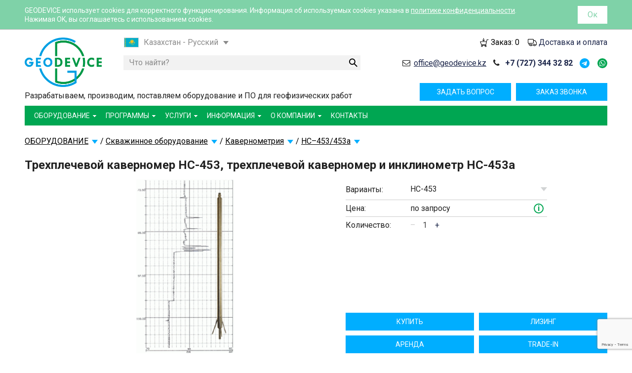

--- FILE ---
content_type: text/html; charset=UTF-8
request_url: https://geodevice.kz/main/borehole/kavernometry/ns-453/
body_size: 17260
content:
<!DOCTYPE html >
<!--[if lt IE 7 ]>
<html class="ie6" lang="en"> <![endif]-->
<!--[if IE 7 ]>
<html class="ie7" lang="en"> <![endif]-->
<!--[if IE 8 ]>
<html class="ie8" lang="en"> <![endif]-->
<!--[if IE 9 ]>
<html class="ie9" lang="en"> <![endif]-->
<!--[if (gt IE 9)|!(IE)]><!-->
<html lang="ru"> <!--<![endif]-->
<head>
    <title>Трехплечевой каверномер HC-453, трехплечевой каверномер и инклинометр HC-453а  |Характеристики и описание на сайте |Купить</title>

    <meta content="width=device-width, initial-scale=1.0" name="viewport"/>
    <meta http-equiv="Content-Type" content="text/html; charset=UTF-8" />
<meta name="description" content="Трехплечевой каверномер для определения технического состояния скважины. Характеристики и описание на сайте. Купить" />
<script type="text/javascript" data-skip-moving="true">(function(w, d, n) {var cl = "bx-core";var ht = d.documentElement;var htc = ht ? ht.className : undefined;if (htc === undefined || htc.indexOf(cl) !== -1){return;}var ua = n.userAgent;if (/(iPad;)|(iPhone;)/i.test(ua)){cl += " bx-ios";}else if (/Windows/i.test(ua)){cl += ' bx-win';}else if (/Macintosh/i.test(ua)){cl += " bx-mac";}else if (/Linux/i.test(ua) && !/Android/i.test(ua)){cl += " bx-linux";}else if (/Android/i.test(ua)){cl += " bx-android";}cl += (/(ipad|iphone|android|mobile|touch)/i.test(ua) ? " bx-touch" : " bx-no-touch");cl += w.devicePixelRatio && w.devicePixelRatio >= 2? " bx-retina": " bx-no-retina";var ieVersion = -1;if (/AppleWebKit/.test(ua)){cl += " bx-chrome";}else if (/Opera/.test(ua)){cl += " bx-opera";}else if (/Firefox/.test(ua)){cl += " bx-firefox";}ht.className = htc ? htc + " " + cl : cl;})(window, document, navigator);</script>


<link href="/bitrix/css/main/bootstrap.css?1721040352141508" type="text/css"  rel="stylesheet" />
<link href="/bitrix/js/ui/design-tokens/dist/ui.design-tokens.css?172104053124720" type="text/css"  rel="stylesheet" />
<link href="/bitrix/js/ui/fonts/opensans/ui.font.opensans.css?17210405342555" type="text/css"  rel="stylesheet" />
<link href="/bitrix/js/main/popup/dist/main.popup.bundle.css?172104056329861" type="text/css"  rel="stylesheet" />
<link href="/bitrix/js/altasib.errorsend/css/window.css?1721245084910" type="text/css"  rel="stylesheet" />
<link href="/local/templates/geodevice_15_07_2019/components/bitrix/catalog.element/geodevice_2020/style.css?172104034916877" type="text/css"  rel="stylesheet" />
<link href="/local/templates/geodevice_15_07_2019/components/bitrix/breadcrumb/top_with_sections/style.css?17210403492495" type="text/css"  rel="stylesheet" />
<link href="/local/templates/geodevice_15_07_2019/components/seoexpert/iblock.element.form/callback_footer/style.css?17223403855123" type="text/css"  rel="stylesheet" />
<link href="/local/templates/geodevice_15_07_2019/assets/font-awesome-4.7.0/css/font-awesome.min.css?172104034831000" type="text/css"  data-template-style="true"  rel="stylesheet" />
<link href="/local/templates/geodevice_15_07_2019/assets/js/popup/magnific-popup.css?17210403477806" type="text/css"  data-template-style="true"  rel="stylesheet" />
<link href="/local/templates/geodevice_15_07_2019/assets/css/application.css?1721040347157626" type="text/css"  data-template-style="true"  rel="stylesheet" />
<link href="/local/templates/geodevice_15_07_2019/assets/js/owl/owl.carousel.css?17210403474614" type="text/css"  data-template-style="true"  rel="stylesheet" />
<link href="/local/templates/geodevice_15_07_2019/assets/css/custom.css?176615608017518" type="text/css"  data-template-style="true"  rel="stylesheet" />
<link href="/local/templates/geodevice_15_07_2019/assets/css/styles_header_15_07_2019_new.css?173152789812677" type="text/css"  data-template-style="true"  rel="stylesheet" />
<link href="/local/templates/geodevice_15_07_2019/assets/css/styles_footer_15_07_2019_new.css?17210403471640" type="text/css"  data-template-style="true"  rel="stylesheet" />
<link href="/local/templates/geodevice_15_07_2019/components/bitrix/main.site.selector/site_selector_16_10_2021/style.css?17423306843008" type="text/css"  data-template-style="true"  rel="stylesheet" />
<link href="/local/templates/geodevice_15_07_2019/components/bitrix/menu/top/style.css?173152819210025" type="text/css"  data-template-style="true"  rel="stylesheet" />
<link href="/local/templates/geodevice_15_07_2019/styles.css?1721040349306" type="text/css"  data-template-style="true"  rel="stylesheet" />
<link href="/local/templates/geodevice_15_07_2019/assets/css/styles_15_07_2019.css?17210403477950" type="text/css"  data-template-style="true"  rel="stylesheet" />







<link rel="stylesheet" type="text/css" href="/local/templates/geodevice_15_07_2019/assets/css/cookie_styles.css?1"><link rel="shortcut icon" type="image/x-icon" href="/local/templates/geodevice_15_07_2019/assets/favicon/favicon.ico">
<link rel="icon" type="image/x-icon" href="/local/templates/geodevice_15_07_2019/assets/favicon/favicon.ico">
<link rel="apple-touch-icon" sizes="57x57" href="/local/templates/geodevice_15_07_2019/assets/favicon/apple-icon-57x57.png">
<link rel="apple-touch-icon" sizes="60x60" href="/local/templates/geodevice_15_07_2019/assets/favicon/apple-icon-60x60.png">
<link rel="apple-touch-icon" sizes="72x72" href="/local/templates/geodevice_15_07_2019/assets/favicon/apple-icon-72x72.png">
<link rel="apple-touch-icon" sizes="76x76" href="/local/templates/geodevice_15_07_2019/assets/favicon/apple-icon-76x76.png">
<link rel="apple-touch-icon" sizes="114x114" href="/local/templates/geodevice_15_07_2019/assets/favicon/apple-icon-114x114.png">
<link rel="apple-touch-icon" sizes="120x120" href="/local/templates/geodevice_15_07_2019/assets/favicon/apple-icon-120x120.png">
<link rel="apple-touch-icon" sizes="144x144" href="/local/templates/geodevice_15_07_2019/assets/favicon/apple-icon-144x144.png">
<link rel="apple-touch-icon" sizes="152x152" href="/local/templates/geodevice_15_07_2019/assets/favicon/apple-icon-152x152.png">
<link rel="apple-touch-icon" sizes="180x180" href="/local/templates/geodevice_15_07_2019/assets/favicon/apple-icon-180x180.png">
<link rel="icon" type="image/png" sizes="192x192"  href="/local/templates/geodevice_15_07_2019/assets/favicon/android-icon-192x192.png">
<link rel="icon" type="image/png" sizes="32x32" href="/local/templates/geodevice_15_07_2019/assets/favicon/favicon-32x32.png">
<link rel="icon" type="image/png" sizes="96x96" href="/local/templates/geodevice_15_07_2019/assets/favicon/favicon-96x96.png">
<link rel="icon" type="image/png" sizes="16x16" href="/local/templates/geodevice_15_07_2019/assets/favicon/favicon-16x16.png">
<link rel="manifest" href="/local/templates/geodevice_15_07_2019/assets/favicon/manifest.json">
<meta name="msapplication-TileColor" content="#ffffff">
<meta name="msapplication-TileImage" content="/local/templates/geodevice_15_07_2019/assets/favicon/ms-icon-144x144.png">
<meta name="theme-color" content="#ffffff">
<link rel="icon" type="image/svg+xml" sizes="any" href="/local/templates/geodevice_15_07_2019/assets/favicon/favicon.svg">
<link rel="alternate" hreflang="ru-kz" href="https://geodevice.kz/main/borehole/kavernometry/ns-453/" />
<link rel="alternate" hreflang="kz-kz" href="https://geodevice.kz/kz/main/borehole/kavernometry/ns-453/" />
<link rel="alternate" hreflang="ru-uz" href="https://geodevice.uz/main/borehole/kavernometry/ns-453/" />
<meta property="og:description" content="Трехплечевой каверномер является одним 
из важнейших зондов,">
<meta property="og:type" content="website">
<meta property="og:site_name" content="Geodevice">
<meta property="og:title" content="Трехплечевой каверномер HC-453, трехплечевой каверномер и инклинометр HC-453а ">
<meta property="og:url" content="https://geodevice.kz/main/borehole/kavernometry/ns-453/">
<meta property="og:image" content="https://geodevice.kz/upload/resize_cache/upload/iblock/966/36e80e003f97b28341f1c92acb3ac77f.gif">
<meta property="og:image:type" content="image/gif">
<meta property="og:image:width" content="213">
<meta property="og:image:height" content="380">
	<link rel='stylesheet' id='thebuilt-fonts-css'  href='//fonts.googleapis.com/css?family=Montserrat%3A400%2C700%7COpen+Sans%3A300%2C300italic%2C400%2C400italic%2C600%2C600italic%7CHerr+Von+Muellerhoff%7C&#038;ver=1.0' type='text/css' media='all' />
	<!-- <link href="https://fonts.googleapis.com/css?family=Roboto" rel="stylesheet"> -->
	<link type="text/css" rel="stylesheet" href="https://fonts.googleapis.com/css?family=Roboto:300,400,500,700">
	<!-- <link type="text/css" rel="stylesheet" href="https://fonts.googleapis.com/css?family=Roboto:300,400,500,700|Google+Sans:400,500,700"> -->
    <meta content="535dc98203deb11f" name="yandex-verification"/>

	</head>
<body class="new-title  site-ru">
<div class="wrap">
<header>
	<div class="row" id="head-info">
		<div class="columns small-12 mobile-top-line"></div>
		<div class="columns small-5 medium-3 large-2 logo-wrap">
			<div class="logo">
									<a href="/">
						<img width="160" alt="geodevice.kz" src="/local/templates/geodevice_15_07_2019/assets/images/logo_geodevice.png?1" />
					</a>
							</div>
		</div>
		<div class="columns small-7 medium-9 large-10">
			<div class="row hide-for-print">
				<div class="columns custom-xs12 small-5 medium-4 large-4 langs-wrap site-s4">
										<div class="langs">
						<span class="selected lang-kz">
		
			<span class="lang-title">Казахстан - Русский </span>

					</span>
								<a href="https://geodevice.kz/kz/main/borehole/kavernometry/ns-453/" class="lang-kz" title="GEODEVICE KZ-KZ">
		
			<span class="lang-title">Қазақстан - Қазақша </span>

					</a>
								<a href="https://geodevice.uz/main/borehole/kavernometry/ns-453/" class="lang-uz" title="GEODEVICE UZ">
		
			<span class="lang-title">Узбекистан - Русский </span>

					</a>
								<a href="https://geodevice.co/" class="lang-en" title="GEODEVICE EN">
		
			<span class="lang-title">International - English </span>

					</a>
								<a href="https://geodevice.fr/" class="lang-fr" title="GEODEVICE FR">
		
			<span class="lang-title">France - French </span>

					</a>
								<a href="https://geodevice.fr/en/" class="lang-fr" title="GEODEVICE FR-EN">
		
			<span class="lang-title">France - English </span>

					</a>
								<a href="https://geodevice.ca/" class="lang-ca" title="GEODEVICE CA">
		
			<span class="lang-title">Canada - English </span>

					</a>
								<a href="https://geodevice.ca/fr/" class="lang-ca" title="GEODEVICE CA-FR">
		
			<span class="lang-title">Canada - French </span>

					</a>
								<a href="https://geodevice.mx/" class="lang-mx" title="GEODEVICE MX">
		
			<span class="lang-title">Mexico - Spanish </span>

					</a>
			</div>
	
									</div>
				<div class="columns custom-xs12 small-12 medium-8 large-8 delivery-wrap">
					<div class="head-info-menu">
						<ul>
							<li>
								<span class="cart_control">
									<i class="general"><img src="/local/templates/geodevice_new/assets/images/ico-cart.png" alt=""></i>
									<a class="cart_button ajax-popup" data-reveal-id="cart_modal" href="/basket/">Заказ: <span id="cart_count">0</span></a>
								</span>
							</li>
							<li>
								<i class="general"><img src="/local/templates/geodevice_new/assets/images/delivery-ico.png" alt=""></i>
								<a href="/info/delivery/">Доставка и оплата</a>
							</li>
						</ul>
					</div>
				</div>
			</div>
			<div class="row">
				<div class="columns small-12 medium-8 large-6 hide-for-print search-block-wrap">
					<div class="search-block">
													<div class="fictive-search">Что найти?</div>
											</div>
				</div>
				<div class="columns small-12 medium-4 large-6 phone-block">
					<div class="email">
						<span>
							<i class="fa fa-envelope-o"></i><a href="mailto:office@geodevice.kz">office@geodevice.kz</a>						</span>
					</div>
					<div id="phone">
						<div class="text_block" id="text_block_32">
														<i class="fa fa-phone"></i>
								<div class="h4">
	 <!--a href="tel:+78127481882"><strong>+7 (812) 748 18 82</strong></a--> <a href="tel:+77273443282"><strong>+7 (727) 344 32 82</strong></a>
</div>																						<div class="soc-icons">
									<a class="soc-icon tg" href="https://t.me/geodevice_kz" target="_blank" rel="nofollow noopener noreferrer"><i class="fa fa-telegram"></i></a>
									<a class="soc-icon wp" href="https://wa.me/message/5EBLB7MTLAYRC1" target="_blank" rel="nofollow noopener noreferrer"><i class="fa fa-whatsapp"></i></a>
								</div>
													</div>
					</div>
				</div>
			</div>
		</div>
	</div>
	<div class="row last-header-row">
		<div class="col-sm-12 col-lg-8 header-text">
			<div class="h5">
	 Разрабатываем, производим, поставляем оборудование и ПО для&nbsp;геофизических работ
</div>
 <br>		</div>
		<!-- <div class="col-md-3 hidden-lg">&nbsp;</div> -->
		<div class="col-sm-12 col-md-12 col-lg-4 top-btn-blocks  hide-for-print">
			<div class="top-btn-block">
									<a href="/callback/" id="request_button" class="order-call-btn js-callCbForm ajax-popup">Заказ звонка</a>
							</div>
			<div class="top-btn-block">
									<a data-reveal-id="request_modal" href="/question/" class="question-btn ajax-popup" id="request_button">Задать вопрос</a>
							</div>
		</div>
		<!-- <div class="clearfix hidden-sm col-md-3 hidden-lg">&nbsp;</div> -->
	</div>

    <div class="row  hide-for-print">
    <div class="columns small-12">
        <div class="contain-to-grid sticky">
            <nav class="top-bar" data-options="custom_back_text: true; back_text: 'Назад'">
                <div class="mobile-top-btns-wrap"></div>
                <ul class="title-area">
                    <li class="name">Меню</li>
                    <li class="toggle-topbar menu-icon"><a href="#"><i></i></a></li>
                </ul>
                <section class="top-bar-section" itemscope itemtype="http://schema.org/SiteNavigationElement" role="navigation">
                                                                                                                        <ul class="">                                                                            <li class=" has-dropdown">                        <a itemprop="url"  href="/main/"><span itemprop="name">ОБОРУДОВАНИЕ</span></a>
                                                    <span class="arrow"></span>
                                                                                                                                                    <ul class="dropdown">                                                                            <li class=" has-dropdown">                        <a itemprop="url"  href="/main/seismic/"><span itemprop="name">Сейсморазведка</span></a>
                                                    <span class="arrow"></span>
                                                                                                                                                    <ul class="dropdown">                                                                            <li class="">                        <a itemprop="url"  href="/main/seismic/station/"><span itemprop="name">Сейсмостанции</span></a>
                                                                                                                        </li>                                                                        <li class="">                        <a itemprop="url"  href="/main/seismic/well/"><span itemprop="name">Скважинное оборудование</span></a>
                                                                                                                        </li>                                                                        <li class="">                        <a itemprop="url"  href="/main/seismic/marine/"><span itemprop="name">Морская сейсморазведка</span></a>
                                                                                                                        </li>                                                                        <li class="">                        <a itemprop="url"  href="/main/seismic/sources/"><span itemprop="name">Источники</span></a>
                                                                                                                        </li>                                                                        <li class="">                        <a itemprop="url"  href="/main/seismic/seis-cables/"><span itemprop="name">Косы и сейсмоприемники</span></a>
                                                                                                                        </li>                                                                        <li class="">                        <a itemprop="url"  href="/main/seismic/triggers/"><span itemprop="name">Системы синхронизации</span></a>
                                                                                                                        </li>                                                                        <li class="">                        <a itemprop="url"  href="/main/seismic/seis-reels/"><span itemprop="name">Катушки и сталемедные кабели</span></a>
                                                                                                                        </li>                                                                        <li class="">                        <a itemprop="url"  href="/main/seismic/seismic-po/"><span itemprop="name">Программы</span></a>
                                                                                                                        </li>                                                            </ul>                                </li>                                                                                                    <li class=" has-dropdown">                        <a itemprop="url"  href="/main/electric/"><span itemprop="name">Электроразведка</span></a>
                                                    <span class="arrow"></span>
                                                                                                                                                    <ul class="dropdown">                                                                            <li class="">                        <a itemprop="url"  href="/main/electric/units/"><span itemprop="name">Комплексы</span></a>
                                                                                                                        </li>                                                                        <li class="">                        <a itemprop="url"  href="/main/electric/transmitter/"><span itemprop="name">Генераторы и коммутаторы тока</span></a>
                                                                                                                        </li>                                                                        <li class="">                        <a itemprop="url"  href="/main/electric/receivers/"><span itemprop="name">Измерители</span></a>
                                                                                                                        </li>                                                                        <li class="">                        <a itemprop="url"  href="/main/electric/switchbox/"><span itemprop="name">Коммутаторы для электротомографии</span></a>
                                                                                                                        </li>                                                                        <li class="">                        <a itemprop="url"  href="/main/electric/samples_meas/"><span itemprop="name">Измерение на образцах и обнажениях</span></a>
                                                                                                                        </li>                                                                        <li class="">                        <a itemprop="url"  href="/main/electric/well-2/"><span itemprop="name">Электрокаротаж</span></a>
                                                                                                                        </li>                                                                        <li class="">                        <a itemprop="url"  href="/main/electric/add-electric/"><span itemprop="name">Дополнительное оборудование</span></a>
                                                                                                                        </li>                                                                        <li class="">                        <a itemprop="url"  href="/main/electric/electro-po/"><span itemprop="name">Программы</span></a>
                                                                                                                        </li>                                                            </ul>                                </li>                                                                                                    <li class="">                        <a itemprop="url"  href="/main/gravity/"><span itemprop="name">Гравиразведка</span></a>
                                                                                                                        </li>                                                                        <li class=" has-dropdown">                        <a itemprop="url"  href="/main/gpr/"><span itemprop="name">Георадиолокация</span></a>
                                                    <span class="arrow"></span>
                                                                                                                                                    <ul class="dropdown">                                                                            <li class="">                        <a itemprop="url"  href="/main/gpr/poleznaya-UAV/"><span itemprop="name">Полезная нагрузка на БПЛА</span></a>
                                                                                                                        </li>                                                                        <li class="">                        <a itemprop="url"  href="/main/gpr/kit/"><span itemprop="name">Комплекты георадаров</span></a>
                                                                                                                        </li>                                                            </ul>                                </li>                                                                                                    <li class=" has-dropdown">                        <a itemprop="url"  href="/main/magnetometers/"><span itemprop="name">Магниторазведка</span></a>
                                                    <span class="arrow"></span>
                                                                                                                                                    <ul class="dropdown">                                                                            <li class="">                        <a itemprop="url" data-sect-id="348" href="/software/magnetic-software/oasis_montaj/"><span itemprop="name">Oasis Montaj</span></a>
                                                                                                                        </li>                                                                        <li class="">                        <a itemprop="url" data-sect-id="348" href="/main/magnetometers/aerosmartmag/"><span itemprop="name">AeroSmartMag </span></a>
                                                                                                                        </li>                                                                        <li class="">                        <a itemprop="url" data-sect-id="348" href="/main/magnetometers/AeroQuantumMag/"><span itemprop="name">AeroQuantumMag с датчиком CSMx</span></a>
                                                                                                                        </li>                                                                        <li class="">                        <a itemprop="url" data-sect-id="348" href="/main/magnetometers/csmx/"><span itemprop="name">CSMx</span></a>
                                                                                                                        </li>                                                                        <li class="">                        <a itemprop="url" data-sect-id="348" href="/main/magnetometers/maximag/"><span itemprop="name">MaxiMag</span></a>
                                                                                                                        </li>                                                                        <li class="">                        <a itemprop="url" data-sect-id="348" href="/main/magnetometers/quantummag/"><span itemprop="name">QuantumMag </span></a>
                                                                                                                        </li>                                                                        <li class="">                        <a itemprop="url" data-sect-id="348" href="/main/magnetometers/smartmag/"><span itemprop="name">SmartMag</span></a>
                                                                                                                        </li>                                                                        <li class="">                        <a itemprop="url" data-sect-id="348" href="/main/magnetometers/SQM/"><span itemprop="name">SmartQuantumMag</span></a>
                                                                                                                        </li>                                                                        <li class="">                        <a itemprop="url" data-sect-id="348" href="/main/magnetometers/magcart/"><span itemprop="name">MagCart</span></a>
                                                                                                                        </li>                                                                        <li class="">                        <a itemprop="url" data-sect-id="348" href="/main/magnetometers/pimvm/"><span itemprop="name">ПИМВ</span></a>
                                                                                                                        </li>                                                                        <li class="">                        <a itemprop="url" data-sect-id="348" href="/main/magnetometers/marimag/"><span itemprop="name">MariMag</span></a>
                                                                                                                        </li>                                                                        <li class="">                        <a itemprop="url" data-sect-id="348" href="/main/magnetometers/marimag-lg/"><span itemprop="name">MariMag LG</span></a>
                                                                                                                        </li>                                                                        <li class="">                        <a itemprop="url" data-sect-id="348" href="/main/magnetometers/marimag-htg/"><span itemprop="name">MariMag HTG</span></a>
                                                                                                                        </li>                                                                        <li class="">                        <a itemprop="url" data-sect-id="348" href="/main/magnetometers/cable-counter/"><span itemprop="name">Счетчик кабеля</span></a>
                                                                                                                        </li>                                                                        <li class="">                        <a itemprop="url" data-sect-id="348" href="/main/magnetometers/mmpos1/"><span itemprop="name">MMPOS-1</span></a>
                                                                                                                        </li>                                                                        <li class="">                        <a itemprop="url" data-sect-id="348" href="/main/magnetometers/mmpos2/"><span itemprop="name">MMPOS-2</span></a>
                                                                                                                        </li>                                                                        <li class="">                        <a itemprop="url" data-sect-id="348" href="/main/magnetometers/sm-30/"><span itemprop="name">SM-30</span></a>
                                                                                                                        </li>                                                                        <li class="">                        <a itemprop="url" data-sect-id="348" href="/main/magnetometers/km-7/"><span itemprop="name">KM-7</span></a>
                                                                                                                        </li>                                                                        <li class="">                        <a itemprop="url" data-sect-id="348" href="/main/electric/samples_meas/mpp/"><span itemprop="name">MPP-EM2S+</span></a>
                                                                                                                        </li>                                                                        <li class="">                        <a itemprop="url" data-sect-id="348" href="/software/magnetic-software/horin_software/"><span itemprop="name">Horin</span></a>
                                                                                                                        </li>                                                                        <li class="">                        <a itemprop="url" data-sect-id="348" href="/software/magnetic-software/smartmanager/"><span itemprop="name">SmartManager</span></a>
                                                                                                                        </li>                                                                        <li class="">                        <a itemprop="url" data-sect-id="348" href="/software/magnetic-software/zondgm2d/"><span itemprop="name">ZondGM2D</span></a>
                                                                                                                        </li>                                                                        <li class="">                        <a itemprop="url" data-sect-id="348" href="/software/magnetic-software/zondgm3d/"><span itemprop="name">ZondGM3d</span></a>
                                                                                                                        </li>                                                            </ul>                                </li>                                                                                                    <li class=" has-dropdown">                        <a itemprop="url"  href="/main/radiometry/"><span itemprop="name">Радиометрия</span></a>
                                                    <span class="arrow"></span>
                                                                                                                                                    <ul class="dropdown">                                                                            <li class="">                        <a itemprop="url" data-sect-id="350" href="/main/radiometry/srp-20/"><span itemprop="name">СРП-20</span></a>
                                                                                                                        </li>                                                                        <li class="">                        <a itemprop="url" data-sect-id="350" href="/main/radiometry/gamma-spektrometr-maa-x/"><span itemprop="name">Maa-X — гамма-спектрометр для полевых измерений</span></a>
                                                                                                                        </li>                                                                        <li class="">                        <a itemprop="url" data-sect-id="350" href="/main/radiometry/medusa-radiometircs-/"><span itemprop="name">Medusa Radiometircs - гамма-спектрометр для БПЛА</span></a>
                                                                                                                        </li>                                                                        <li class="">                        <a itemprop="url" data-sect-id="350" href="/main/radiometry/srp-20k/"><span itemprop="name">СРП-20 каротажный</span></a>
                                                                                                                        </li>                                                                        <li class="">                        <a itemprop="url" data-sect-id="350" href="/main/borehole/radiometr/hgg-453/"><span itemprop="name">HGG-453</span></a>
                                                                                                                        </li>                                                                        <li class="">                        <a itemprop="url" data-sect-id="350" href="/main/borehole/radiometr/hdg-453/"><span itemprop="name">HDG-453</span></a>
                                                                                                                        </li>                                                                        <li class="">                        <a itemprop="url" data-sect-id="350" href="/main/borehole/radiometr/hlg-382/"><span itemprop="name">HLG-382</span></a>
                                                                                                                        </li>                                                                        <li class="">                        <a itemprop="url" data-sect-id="350" href="/main/borehole/radiometr/hn-453/"><span itemprop="name">HN–453</span></a>
                                                                                                                        </li>                                                                        <li class="">                        <a itemprop="url" data-sect-id="350" href="/main/seismic/well/rpd/"><span itemprop="name">ШПУ</span></a>
                                                                                                                        </li>                                                                        <li class="">                        <a itemprop="url"  href="/main/radiometry/winches/"><span itemprop="name">Лебедки</span></a>
                                                                                                                        </li>                                                            </ul>                                </li>                                                                                                    <li class=" has-dropdown">                        <a itemprop="url"  href="/main/borehole/"><span itemprop="name">Скважинное оборудование</span></a>
                                                    <span class="arrow"></span>
                                                                                                                                                    <ul class="dropdown">                                                                            <li class="">                        <a itemprop="url" data-sect-id="696" href="/main/seismic/well/rpd/"><span itemprop="name">ШПУ</span></a>
                                                                                                                        </li>                                                                        <li class="">                        <a itemprop="url"  href="/main/borehole/seism/"><span itemprop="name">Сейсморазведка</span></a>
                                                                                                                        </li>                                                                        <li class="">                        <a itemprop="url"  href="/main/borehole/magnit/"><span itemprop="name">Магниторазведка</span></a>
                                                                                                                        </li>                                                                        <li class="">                        <a itemprop="url"  href="/main/borehole/elektro/"><span itemprop="name">Электроразведка</span></a>
                                                                                                                        </li>                                                                        <li class="">                        <a itemprop="url"  href="/main/borehole/radiometr/"><span itemprop="name">Радиометрия</span></a>
                                                                                                                        </li>                                                                        <li class="">                        <a itemprop="url"  href="/main/borehole/inklinometry/"><span itemprop="name">Инклинометрия</span></a>
                                                                                                                        </li>                                                                        <li class=" active">                        <a itemprop="url"  href="/main/borehole/kavernometry/"><span itemprop="name">Кавернометрия</span></a>
                                                                                                                        </li>                                                                        <li class="">                        <a itemprop="url"  href="/main/borehole/raskhodometr/"><span itemprop="name">Расходометрия</span></a>
                                                                                                                        </li>                                                                        <li class="">                        <a itemprop="url"  href="/main/borehole/videokarotazh/"><span itemprop="name">Видеокаротаж</span></a>
                                                                                                                        </li>                                                                        <li class="">                        <a itemprop="url"  href="/main/borehole/term_rezistivity/"><span itemprop="name">Термометрия и резистивиметрия</span></a>
                                                                                                                        </li>                                                                        <li class="">                        <a itemprop="url"  href="/main/borehole/other/"><span itemprop="name">Направление движения воды</span></a>
                                                                                                                        </li>                                                                        <li class="">                        <a itemprop="url"  href="/main/borehole/fotometr_nefelometr/"><span itemprop="name">Фотометрия и нефелометрия</span></a>
                                                                                                                        </li>                                                                        <li class="">                        <a itemprop="url"  href="/main/borehole/karotazhnye-stantsii/"><span itemprop="name">Каротажные станции</span></a>
                                                                                                                        </li>                                                                        <li class="">                        <a itemprop="url"  href="/main/borehole/winches/"><span itemprop="name">Лебедки</span></a>
                                                                                                                        </li>                                                                        <li class="">                        <a itemprop="url"  href="/main/borehole/katushki/"><span itemprop="name">Катушки</span></a>
                                                                                                                        </li>                                                            </ul>                                </li>                                                                                                    <li class=" has-dropdown">                        <a itemprop="url"  href="/main/seismomonitoring/"><span itemprop="name">Сейсмомониторинг</span></a>
                                                    <span class="arrow"></span>
                                                                                                                                                    <ul class="dropdown">                                                                            <li class="">                        <a itemprop="url" data-sect-id="799" href="/main/seismic/station/sigma4/"><span itemprop="name">Sigma 4+</span></a>
                                                                                                                        </li>                                                                        <li class="">                        <a itemprop="url" data-sect-id="799" href="/main/seismic/station/taigau/"><span itemprop="name">SGD-SME TAIGA U</span></a>
                                                                                                                        </li>                                                                        <li class="">                        <a itemprop="url" data-sect-id="799" href="/main/seismic/station/m-vipa/"><span itemprop="name">SUMMIT M Vipa</span></a>
                                                                                                                        </li>                                                                        <li class="">                        <a itemprop="url" data-sect-id="799" href="/main/seismic/station/sgd-smh96/"><span itemprop="name">SGD-SMH</span></a>
                                                                                                                        </li>                                                                        <li class="">                        <a itemprop="url" data-sect-id="799" href="/main/seismic/station/dymas/"><span itemprop="name">DYMAS 24</span></a>
                                                                                                                        </li>                                                                        <li class="">                        <a itemprop="url" data-sect-id="799" href="/main/seismic/station/mas24-dy/"><span itemprop="name">MAS24-DY</span></a>
                                                                                                                        </li>                                                                        <li class="">                        <a itemprop="url" data-sect-id="799" href="/main/seismic/seis-cables/seismometr/veloget/"><span itemprop="name">VELOGET 3D</span></a>
                                                                                                                        </li>                                                                        <li class="">                        <a itemprop="url" data-sect-id="799" href="/main/seismic/seis-cables/akselerometr/afb/"><span itemprop="name">Акселерометры серии AFB</span></a>
                                                                                                                        </li>                                                                        <li class="">                        <a itemprop="url" data-sect-id="799" href="/main/seismic/seis-cables/akselerometr/mems/"><span itemprop="name">MEMS акселерометр AMS</span></a>
                                                                                                                        </li>                                                                        <li class="">                        <a itemprop="url" data-sect-id="799" href="/main/seismomonitoring/cme-3xxx/"><span itemprop="name">СМЕ-3XXX</span></a>
                                                                                                                        </li>                                                                        <li class="">                        <a itemprop="url" data-sect-id="799" href="/main/seismic/seis-cables/seismometr/cme-6xxx/"><span itemprop="name">CME-6XXX</span></a>
                                                                                                                        </li>                                                                        <li class="">                        <a itemprop="url" data-sect-id="799" href="/main/seismic/seis-cables/akselerometr/mtss-10xxa/"><span itemprop="name">MTSS-10ХХA</span></a>
                                                                                                                        </li>                                                                        <li class="">                        <a itemprop="url" data-sect-id="799" href="/main/seismomonitoring/cme-4xxx/"><span itemprop="name">CME-4XXXND</span></a>
                                                                                                                        </li>                                                                        <li class="">                        <a itemprop="url" data-sect-id="799" href="/main/seismic/seys_monitoring/cme-6011nd/"><span itemprop="name">СМЕ-6011ND и CME-6111ND</span></a>
                                                                                                                        </li>                                                                        <li class="">                        <a itemprop="url" data-sect-id="799" href="/main/seismic/seis-cables/seismometr/sisma-120s/"><span itemprop="name">SISMA 120S</span></a>
                                                                                                                        </li>                                                                        <li class="">                        <a itemprop="url" data-sect-id="799" href="/main/seismic/seis-cables/akselerometr/ams-plus-mems/"><span itemprop="name">AMS‑PLUS MEMS</span></a>
                                                                                                                        </li>                                                                        <li class="">                        <a itemprop="url" data-sect-id="799" href="/main/seismic/seis-cables/akselerometr/amd-mems/"><span itemprop="name">AMD MEMS</span></a>
                                                                                                                        </li>                                                                        <li class="">                        <a itemprop="url" data-sect-id="799" href="/main/seismic/seis-cables/akselerometr/sisma-velocimeters-serii-2-5-10-/"><span itemprop="name">SISMA Velocimeters (серии 2‑5‑10) </span></a>
                                                                                                                        </li>                                                                        <li class="">                        <a itemprop="url" data-sect-id="799" href="/main/seismic/seis-cables/seismometr/dmt-3d.din/"><span itemprop="name">DMT-3D/DIN</span></a>
                                                                                                                        </li>                                                            </ul>                                </li>                                                                                                    <li class=" has-dropdown">                        <a itemprop="url"  href="/main/archaeology/"><span itemprop="name">Археология</span></a>
                                                    <span class="arrow"></span>
                                                                                                                                                    <ul class="dropdown">                                                                            <li class="">                        <a itemprop="url"  href="/main/archaeology/magnit/"><span itemprop="name">Магниторазведка</span></a>
                                                                                                                        </li>                                                                        <li class="">                        <a itemprop="url"  href="/main/archaeology/elektro/"><span itemprop="name">Электроразведка</span></a>
                                                                                                                        </li>                                                                        <li class="">                        <a itemprop="url"  href="/main/archaeology/georadar/"><span itemprop="name">Георадиолокация</span></a>
                                                                                                                        </li>                                                                        <li class="">                        <a itemprop="url"  href="/main/archaeology/soft/"><span itemprop="name">Программы</span></a>
                                                                                                                        </li>                                                            </ul>                                </li>                                                            </ul>                                </li>                                                                                                    <li class=" has-dropdown">                        <a itemprop="url"  href="/software/"><span itemprop="name">ПРОГРАММЫ</span></a>
                                                    <span class="arrow"></span>
                                                                                                                                                    <ul class="dropdown">                                                                            <li class=" has-dropdown">                        <a itemprop="url"  href="/software/seismic-software/"><span itemprop="name">Сейсморазведка</span></a>
                                                    <span class="arrow"></span>
                                                                                                                                                    <ul class="dropdown">                                                                            <li class="">                        <a itemprop="url" data-sect-id="357" href="/software/seismic-software/seismicpro/"><span itemprop="name">SeisMicPro</span></a>
                                                                                                                        </li>                                                                        <li class="">                        <a itemprop="url" data-sect-id="357" href="/main/seismic/seismic-po/geotechcontrol/"><span itemprop="name">GeoTechControl</span></a>
                                                                                                                        </li>                                                                        <li class="">                        <a itemprop="url" data-sect-id="357" href="/software/seismic-software/radexpro/"><span itemprop="name">RadExPro - контроль качества и обработка</span></a>
                                                                                                                        </li>                                                                        <li class="">                        <a itemprop="url" data-sect-id="357" href="/main/seismic/well/zondst2d/"><span itemprop="name">ZondST2d - 2D томография, MASW и МПВ</span></a>
                                                                                                                        </li>                                                                        <li class="">                        <a itemprop="url" data-sect-id="357" href="/software/seismic-software/zondst3d/"><span itemprop="name">ZondST3d - 3D томография</span></a>
                                                                                                                        </li>                                                            </ul>                                </li>                                                                                                    <li class=" has-dropdown">                        <a itemprop="url"  href="/software/electric-software/"><span itemprop="name">Электроразведка</span></a>
                                                    <span class="arrow"></span>
                                                                                                                                                    <ul class="dropdown">                                                                            <li class="">                        <a itemprop="url" data-sect-id="358" href="/main/electric/electro-po/zondres2d/"><span itemprop="name">ZondRes2d</span></a>
                                                                                                                        </li>                                                                        <li class="">                        <a itemprop="url" data-sect-id="358" href="/software/electric-software/zondprotocol/"><span itemprop="name">ZondProtocol</span></a>
                                                                                                                        </li>                                                                        <li class="">                        <a itemprop="url" data-sect-id="358" href="/software/electric-software/x2ipi/"><span itemprop="name">X2IPI</span></a>
                                                                                                                        </li>                                                                        <li class="">                        <a itemprop="url" data-sect-id="358" href="/software/electric-software/zondres3d/"><span itemprop="name">ZondRes3d</span></a>
                                                                                                                        </li>                                                                        <li class="">                        <a itemprop="url" data-sect-id="358" href="/software/electric-software/ertlab/"><span itemprop="name">ERTLab</span></a>
                                                                                                                        </li>                                                                        <li class="">                        <a itemprop="url" data-sect-id="358" href="/software/magnetic-software/voxi/"><span itemprop="name">VOXI</span></a>
                                                                                                                        </li>                                                                        <li class="">                        <a itemprop="url" data-sect-id="358" href="/main/electric/electro-po/ipi2win/"><span itemprop="name">IPI2Win</span></a>
                                                                                                                        </li>                                                                        <li class="">                        <a itemprop="url" data-sect-id="358" href="/software/electric-software/zondip1d/"><span itemprop="name">ZondIP1d</span></a>
                                                                                                                        </li>                                                                        <li class="">                        <a itemprop="url" data-sect-id="358" href="/software/electric-software/zond/"><span itemprop="name">Зонд</span></a>
                                                                                                                        </li>                                                                        <li class="">                        <a itemprop="url" data-sect-id="358" href="/software/magnetic-software/oasis_montaj/"><span itemprop="name">Oasis Montaj</span></a>
                                                                                                                        </li>                                                                        <li class="">                        <a itemprop="url" data-sect-id="358" href="/software/electric-software/zondsp2d/"><span itemprop="name">ZondSP2d</span></a>
                                                                                                                        </li>                                                                        <li class="">                        <a itemprop="url" data-sect-id="358" href="/software/electric-software/zondmt1d/"><span itemprop="name">ZondMT1d</span></a>
                                                                                                                        </li>                                                                        <li class="">                        <a itemprop="url" data-sect-id="358" href="/software/electric-software/zondmt2d/"><span itemprop="name">ZondMT2d</span></a>
                                                                                                                        </li>                                                                        <li class="">                        <a itemprop="url" data-sect-id="358" href="/software/electric-software/gimt/"><span itemprop="name">GIMT2d/3d</span></a>
                                                                                                                        </li>                                                                        <li class="">                        <a itemprop="url" data-sect-id="358" href="/software/electric-software/zondtem1d/"><span itemprop="name">ZondTEM1d</span></a>
                                                                                                                        </li>                                                                        <li class="">                        <a itemprop="url" data-sect-id="358" href="/software/electric-software/zondtem2d/"><span itemprop="name">ZondTEM2d</span></a>
                                                                                                                        </li>                                                                        <li class="">                        <a itemprop="url" data-sect-id="358" href="/main/electric/electro-po/zcgviewer/"><span itemprop="name">ZCGViewer</span></a>
                                                                                                                        </li>                                                            </ul>                                </li>                                                                                                    <li class=" has-dropdown">                        <a itemprop="url"  href="/software/gpr-software/"><span itemprop="name">Георадиолокация</span></a>
                                                    <span class="arrow"></span>
                                                                                                                                                    <ul class="dropdown">                                                                            <li class="">                        <a itemprop="url" data-sect-id="359" href="/software/gpr-software/georeader/"><span itemprop="name">GeoReader</span></a>
                                                                                                                        </li>                                                                        <li class="">                        <a itemprop="url" data-sect-id="359" href="/software/gpr-software/ugcs/"><span itemprop="name">UgCS</span></a>
                                                                                                                        </li>                                                                        <li class="">                        <a itemprop="url" data-sect-id="359" href="/software/gpr-software/ugcs-mapper/"><span itemprop="name">UgCS Mapper</span></a>
                                                                                                                        </li>                                                                        <li class="">                        <a itemprop="url" data-sect-id="359" href="/software/gpr-software/ugcs-comm/"><span itemprop="name">UgCS Commander</span></a>
                                                                                                                        </li>                                                                        <li class="">                        <a itemprop="url" data-sect-id="359" href="/software/gpr-software/eye4software-b-v-hydromagic-survey-/"><span itemprop="name">Hydromagic Survey </span></a>
                                                                                                                        </li>                                                            </ul>                                </li>                                                                                                    <li class=" has-dropdown">                        <a itemprop="url"  href="/software/magnetic-software/"><span itemprop="name">Магниторазведка и гравиразведка</span></a>
                                                    <span class="arrow"></span>
                                                                                                                                                    <ul class="dropdown">                                                                            <li class="">                        <a itemprop="url" data-sect-id="360" href="/software/magnetic-software/modul-uxo-marine/"><span itemprop="name">Модуль UXO Marine</span></a>
                                                                                                                        </li>                                                                        <li class="">                        <a itemprop="url" data-sect-id="360" href="/software/magnetic-software/voxi/"><span itemprop="name">VOXI</span></a>
                                                                                                                        </li>                                                                        <li class="">                        <a itemprop="url" data-sect-id="360" href="/software/magnetic-software/oasis_montaj/"><span itemprop="name">Oasis Montaj</span></a>
                                                                                                                        </li>                                                                        <li class="">                        <a itemprop="url" data-sect-id="360" href="/software/magnetic-software/horin_software/"><span itemprop="name">Horin</span></a>
                                                                                                                        </li>                                                                        <li class="">                        <a itemprop="url" data-sect-id="360" href="/software/magnetic-software/smartmanager/"><span itemprop="name">SmartManager</span></a>
                                                                                                                        </li>                                                                        <li class="">                        <a itemprop="url" data-sect-id="360" href="/software/magnetic-software/zondgm2d/"><span itemprop="name">ZondGM2D</span></a>
                                                                                                                        </li>                                                                        <li class="">                        <a itemprop="url" data-sect-id="360" href="/software/magnetic-software/zondgm3d/"><span itemprop="name">ZondGM3d</span></a>
                                                                                                                        </li>                                                            </ul>                                </li>                                                                                                    <li class=" has-dropdown">                        <a itemprop="url"  href="/software/geology-software/"><span itemprop="name">Геология и геохимия</span></a>
                                                    <span class="arrow"></span>
                                                                                                                                                    <ul class="dropdown">                                                                            <li class="">                        <a itemprop="url" data-sect-id="1216" href="/software/geology-software/Target/"><span itemprop="name">Target </span></a>
                                                                                                                        </li>                                                                        <li class="">                        <a itemprop="url" data-sect-id="1216" href="/software/geology-software/leapfrog_geo/"><span itemprop="name">Leapfrog Geo</span></a>
                                                                                                                        </li>                                                                        <li class="">                        <a itemprop="url" data-sect-id="1216" href="/software/geology-software/leapfrog-works/"><span itemprop="name">Leapfrog Works</span></a>
                                                                                                                        </li>                                                                        <li class="">                        <a itemprop="url" data-sect-id="1216" href="/software/geology-software/imago/"><span itemprop="name">Imago</span></a>
                                                                                                                        </li>                                                                        <li class="">                        <a itemprop="url" data-sect-id="1216" href="/software/magnetic-software/oasis_montaj/"><span itemprop="name">Oasis Montaj</span></a>
                                                                                                                        </li>                                                            </ul>                                </li>                                                                                                    <li class=" has-dropdown">                        <a itemprop="url"  href="/software/nuclear-geophysics-software/"><span itemprop="name">Ядерная геофизика</span></a>
                                                    <span class="arrow"></span>
                                                                                                                                                    <ul class="dropdown">                                                                            <li class="">                        <a itemprop="url" data-sect-id="1217" href="/software/magnetic-software/oasis_montaj/"><span itemprop="name">Oasis Montaj</span></a>
                                                                                                                        </li>                                                            </ul>                                </li>                                                            </ul>                                </li>                                                                                                    <li class=" has-dropdown">                        <a itemprop="url"  href="/services/"><span itemprop="name">Услуги</span></a>
                                                    <span class="arrow"></span>
                                                                                                                                                    <ul class="dropdown">                                                                            <li class="">                        <a itemprop="url"  href="/services/investigations/"><span itemprop="name">Геофизические исследования</span></a>
                                                                                                                        </li>                                                                        <li class="">                        <a itemprop="url"  href="/services/consulting/"><span itemprop="name">Консультирование</span></a>
                                                                                                                        </li>                                                                        <li class="">                        <a itemprop="url"  href="/services/qc-processing/"><span itemprop="name">Обработка и интерпретация данных</span></a>
                                                                                                                        </li>                                                                        <li class="">                        <a itemprop="url"  href="/services/training/"><span itemprop="name">Обучение персонала</span></a>
                                                                                                                        </li>                                                                        <li class="">                        <a itemprop="url"  href="/services/supervising/"><span itemprop="name">Сопровождение и запуск полевых работ</span></a>
                                                                                                                        </li>                                                                        <li class="">                        <a itemprop="url"  href="/services/technical-support/"><span itemprop="name">Сервисное обслуживание</span></a>
                                                                                                                        </li>                                                                        <li class="">                        <a itemprop="url"  href="/services/lease/"><span itemprop="name">Аренда</span></a>
                                                                                                                        </li>                                                            </ul>                                </li>                                                                                                    <li class=" has-dropdown">                        <a itemprop="url"  href="/info/"><span itemprop="name">Информация</span></a>
                                                    <span class="arrow"></span>
                                                                                                                                                    <ul class="dropdown">                                                                            <li class="">                        <a itemprop="url"  href="/info/publications/"><span itemprop="name">Публикации</span></a>
                                                                                                                        </li>                                                                        <li class="">                        <a itemprop="url"  href="/info/useful-links/"><span itemprop="name">Полезные ссылки</span></a>
                                                                                                                        </li>                                                                        <li class="">                        <a itemprop="url"  href="/info/videos/"><span itemprop="name">Обучающие видео</span></a>
                                                                                                                        </li>                                                                        <li class="">                        <a itemprop="url"  href="/info/metodicheskie-posobiya.php"><span itemprop="name">Методические пособия</span></a>
                                                                                                                        </li>                                                            </ul>                                </li>                                                                                                    <li class=" has-dropdown">                        <a itemprop="url"  href="/about/"><span itemprop="name">О компании</span></a>
                                                    <span class="arrow"></span>
                                                                                                                                                    <ul class="dropdown">                                                                            <li class="">                        <a itemprop="url"  href="/about/"><span itemprop="name">О Компании</span></a>
                                                                                                                        </li>                                                                        <li class="">                        <a itemprop="url"  href="/about/calendar/"><span itemprop="name">Календарь</span></a>
                                                                                                                        </li>                                                                        <li class="">                        <a itemprop="url"  href="/about/photos/"><span itemprop="name">Фото</span></a>
                                                                                                                        </li>                                                                        <li class="">                        <a itemprop="url"  href="/about/news/"><span itemprop="name">Новости</span></a>
                                                                                                                        </li>                                                                        <li class="">                        <a itemprop="url"  href="/contacts/"><span itemprop="name">Контакты</span></a>
                                                                                                                        </li>                                                            </ul>                                </li>                                                                                                    <li class="">                        <a itemprop="url"  href="/contacts/"><span itemprop="name">Контакты</span></a>
                                                                                                                </li>                        </ul>                                    </section>
            </nav>
        </div>
    </div>
</div>

</header>

<!--'start_frame_cache_breadcrumbs'-->	<div class="row hide-for-small"><div class="columns large-12"><div id="breadcrumbs" class="breadcrumbs-catalog" itemscope="" itemtype="http://schema.org/BreadcrumbList"><div class="breadcrumb-item drop" id="bx_breadcrumb_0" itemprop="itemListElement" itemscope itemtype="http://schema.org/ListItem"><a data-sect-id="309" class="number" href="/main/" itemprop="item"><span itemprop="name">ОБОРУДОВАНИЕ</span><b class="space"></b><span class="separator"></span><meta itemprop="position" content="1"></a><div class="arrow"></div><noindex><div class="dropdown_wrapp"><div class="dropdown"><a data-sect-id="309" class="active dark_link" href="/main/">ОБОРУДОВАНИЕ</a><a data-sect-id="356" class=" dark_link" href="/software/">ПРОГРАММЫ</a></div></div></noindex></div><span class="separator"> / </span><div class="breadcrumb-item drop" id="bx_breadcrumb_1" itemprop="itemListElement" itemscope itemtype="http://schema.org/ListItem"><a data-sect-id="696" class="number" href="/main/borehole/" itemprop="item"><span itemprop="name">Скважинное оборудование</span><b class="space"></b><span class="separator"></span><meta itemprop="position" content="2"></a><div class="arrow"></div><noindex><div class="dropdown_wrapp"><div class="dropdown"><a data-sect-id="310" class=" dark_link" href="/main/seismic/">Сейсморазведка</a><a data-sect-id="326" class=" dark_link" href="/main/electric/">Электроразведка</a><a data-sect-id="790" class=" dark_link" href="/main/gravity/">Гравиразведка</a><a data-sect-id="338" class=" dark_link" href="/main/gpr/">Георадиолокация</a><a data-sect-id="348" class=" dark_link" href="/main/magnetometers/">Магниторазведка</a><a data-sect-id="350" class=" dark_link" href="/main/radiometry/">Радиометрия</a><a data-sect-id="696" class="active dark_link" href="/main/borehole/">Скважинное оборудование</a><a data-sect-id="799" class=" dark_link" href="/main/seismomonitoring/">Сейсмомониторинг</a><a data-sect-id="800" class=" dark_link" href="/main/archaeology/">Археология</a></div></div></noindex></div><span class="separator"> / </span><div class="breadcrumb-item drop" id="bx_breadcrumb_2" itemprop="itemListElement" itemscope itemtype="http://schema.org/ListItem"><a data-sect-id="702" class="number" href="/main/borehole/kavernometry/" itemprop="item"><span itemprop="name">Кавернометрия</span><b class="space"></b><span class="separator"></span><meta itemprop="position" content="3"></a><div class="arrow"></div><noindex><div class="dropdown_wrapp"><div class="dropdown"><a data-sect-id="697" class=" dark_link" href="/main/borehole/seism/">Сейсморазведка</a><a data-sect-id="698" class=" dark_link" href="/main/borehole/magnit/">Магниторазведка</a><a data-sect-id="700" class=" dark_link" href="/main/borehole/elektro/">Электроразведка</a><a data-sect-id="699" class=" dark_link" href="/main/borehole/radiometr/">Радиометрия</a><a data-sect-id="846" class=" dark_link" href="/main/borehole/inklinometry/">Инклинометрия</a><a data-sect-id="702" class="active dark_link" href="/main/borehole/kavernometry/">Кавернометрия</a><a data-sect-id="703" class=" dark_link" href="/main/borehole/raskhodometr/">Расходометрия</a><a data-sect-id="851" class=" dark_link" href="/main/borehole/videokarotazh/">Видеокаротаж</a><a data-sect-id="845" class=" dark_link" href="/main/borehole/term_rezistivity/">Термометрия и резистивиметрия</a><a data-sect-id="848" class=" dark_link" href="/main/borehole/other/">Направление движения воды</a><a data-sect-id="847" class=" dark_link" href="/main/borehole/fotometr_nefelometr/">Фотометрия и нефелометрия</a><a data-sect-id="850" class=" dark_link" href="/main/borehole/karotazhnye-stantsii/">Каротажные станции</a><a data-sect-id="704" class=" dark_link" href="/main/borehole/winches/">Лебедки</a><a data-sect-id="706" class=" dark_link" href="/main/borehole/katushki/">Катушки</a></div></div></noindex></div><span class="separator"> / </span><div class="breadcrumb-item drop cat_last items_last" id="bx_breadcrumb_3" itemprop="itemListElement" itemscope itemtype="http://schema.org/ListItem"><a href="" title="НС–453/453а" itemprop="item">
                        <span itemprop="name">НС–453/453а</span><meta itemprop="position" content="4"></a><div class="arrow"></div><noindex><div class="dropdown_wrapp"><div class="dropdown"><a data-sect-id="702" class=" dark_link" href="/main/borehole/kavernometry/hc-380/">НС–380/380С</a><a data-sect-id="702" class="active dark_link" href="/main/borehole/kavernometry/ns-453/">НС–453/453а</a><a data-sect-id="702" class=" dark_link" href="/main/borehole/kavernometry/hc-454/">НС–454 </a></div></div></noindex></div></div></div></div><!--'end_frame_cache_breadcrumbs'--><div class="row">
	    	<div class="columns small-12">
	
<div class="row large_product" >
        <div class="columns large-12 small-12"><h1 id="name">Трехплечевой каверномер HC-453, трехплечевой каверномер и инклинометр HC-453а </h1></div>
    <div class="columns small-12 product ">
        <div class="gallery-popup">
            <div class="main-image text-center">
                                    <div class="image-main">
                        <a href="/upload/iblock/966/12_10_20_306_HC_453.gif" title="Трехплечевой каверномер HC-453, трехплечевой каверномер и инклинометр HC-453а ">
                            <img src="/upload/resize_cache/upload/iblock/966/36e80e003f97b28341f1c92acb3ac77f.gif" alt='Трехплечевой каверномер HC-453, трехплечевой каверномер и инклинометр HC-453а '>
                        </a>
                    </div>
                            </div>
                                            </div>
        <div class="product-right">
            <form action="" method="post">
                                <div class="row-price">
                    <div class="item_price">
                                                    <div class="vars">
                                <label for='variant'>Варианты:</label>
                                                                    <select id="variant" class="variant hide" name="variant">
                                                                                    <option value="0">HC-453</option>
                                                                                    <option value="1">HC-453а</option>
                                                                            </select>
                                    <div class="custom-select-wrapper">
                                        <div class="custom-select">
                                                                                        <div class="custom-select__trigger"><span>HC-453</span>
                                                <div class="arrow"></div>
                                            </div>
                                            <div class="custom-options">
                                                                                                    <span class="custom-option selected" data-value="0">HC-453</span>
                                                                                                    <span class="custom-option " data-value="1">HC-453а</span>
                                                                                            </div>
                                        </div>
                                    </div>
                                                            </div>

                                                                                        <div class="offer-group offer-group-0" >
                                                                            <div class="info" >
                                                                                                                                    <div class="info-sub-block-wrapper">
                                                <div class="info-sub-block">
                                                                                                        <span class="price-word">Цена:</span>
                                                                                                            <span class="price">по запросу</span>
                                                                                                        <div class="options-pay hide-for-print"><a class="ajax-popup info-buyer" data-reveal-id="options-pay" href="/includes/buyer_info.php">i</a></div>
                                                </div>
                                            </div>
                                        </div>
                                        <div class="quantity-block">
                                            <label for='quantity-input'>Количество:</label>
                                            <div class="quantity-inputs">
                                                                                                <a href="javascript:void(0)" class="btn-quantity disabled" onclick="changeCountItems(this, 'minus', 'product_1991');return false;">–</a>
                                                <input class="quantity" data-id="product_1991" id='quantity-input' min="0" name="quantity[1991]" value="1" type="text"/>
                                                <a href="javascript:void(0)" class="btn-quantity" onclick="changeCountItems(this, 'plus', 'product_1991');return false;">+</a>
                                            </div>
                                        </div>
                                                                    </div>
                                                                                            <div class="offer-group offer-group-1" style="display: none">
                                                                            <div class="info" >
                                                                                                                                    <div class="info-sub-block-wrapper">
                                                <div class="info-sub-block">
                                                                                                        <span class="price-word">Цена:</span>
                                                                                                            <span class="price">по запросу</span>
                                                                                                        <div class="options-pay hide-for-print"><a class="ajax-popup info-buyer" data-reveal-id="options-pay" href="/includes/buyer_info.php">i</a></div>
                                                </div>
                                            </div>
                                        </div>
                                        <div class="quantity-block">
                                            <label for='quantity-input'>Количество:</label>
                                            <div class="quantity-inputs">
                                                                                                <a href="javascript:void(0)" class="btn-quantity disabled" onclick="changeCountItems(this, 'minus', 'product_1992');return false;">–</a>
                                                <input class="quantity" data-id="product_1992" id='quantity-input' min="0" name="quantity[1992]" value="0" type="text"/>
                                                <a href="javascript:void(0)" class="btn-quantity" onclick="changeCountItems(this, 'plus', 'product_1992');return false;">+</a>
                                            </div>
                                        </div>
                                                                    </div>
                                                                                                        </div>

                    
                </div>
                                <div class="added hide">
                                            Товар был успешно добавлен <a data-reveal-id="cart_modal" href="/basket/" class="ajax-popup">в корзину</a>
                                    </div>
                <div class="btns">
                                        <div class="order"><a class="order_button new-btn" href="#">Купить</a></div>
                    <div class="leasing">
                                                    <a class="leasing_button new-btn" href="#">Лизинг</a>
                                            </div>
                    <div class="rent">
                                                    <a class="rent_button new-btn" href="#">Aрендa</a>
                                            </div>
                    <div class="trade-in">
                                                    <a class="tradein_button new-btn" href="#">TRADE-IN</a>
                                            </div>
                </div>
                            </form>
        </div>
    </div>
    <div class="columns small-12">
        <div class="content-blocks">
            <!--'start_frame_cache_additions_moduls_prolog'--><!--'end_frame_cache_additions_moduls_prolog'-->            <!--'start_frame_cache_menu_t1'--><ul class="tabs-ul ">
    <li class="active"><a href="#t1">Описание</a></li>
            <li ><a href="#t2">Характеристики</a></li>
                                    </ul>
<!--'end_frame_cache_menu_t1'-->            <div id="t1" class="t1-content content-block">
                <div class="full_description clearfix">
                    <p align="justify">
	 Трехплечевой каверномер является одним из важнейших зондов, применяемых для определения технического состояния скважины.
</p>
<div class="list-title">
	 Зонд предназначен прежде всего для:
</div>
<ul>
	<li>Определения изменений диаметра скважины вдоль профиля скважины</li>
	<li>Вычисления объема скважины</li>
	<li>Идентификации твердых и мягких формаций&nbsp;(слоев)</li>
	<li>Локализации трещин и дефектов обсадной колонны</li>
	<li>Поправки диаметра скважины на другие каротажные исследования</li>
</ul>
<p align="justify">
	 Примечание: по заказу можно изготовить каверномеры других диаметров с плечами другой длины с аналогичными характеристиками.
</p>                                                        </div>
            </div>
            <!--'start_frame_cache_menu_t2'--><ul class="tabs-ul ">
    <li ><a href="#t1">Описание</a></li>
            <li class="active"><a href="#t2">Характеристики</a></li>
                                    </ul>
<!--'end_frame_cache_menu_t2'-->                <div id="t2" class="t2-content content-block">
                                            <table border="1" cellspacing="0" cellpadding="0">
<tbody>
<tr>
	<td colspan="2">
		<p>
 <b>Параметры зонда:</b>
		</p>
	</td>
</tr>

<tr>
	<td>
		<p>
			 Максимальная рабочая температура
		</p>
	</td>
	<td>
		<p>
			 75°C
		</p>
	</td>
</tr>
<tr>
	<td>
		<p>
			 Максимальное рабочее давление
		</p>
	</td>
	<td>
		<p>
			 10 МПа
		</p>
	</td>
</tr>
<tr>
	<td>
		<p>
			 Минимальное число жил кабеля
		</p>
	</td>
	<td>
		<p>
			 2
		</p>
	</td>
</tr>
<tr>
	<td>
		<p>
			 Диапазон питающего напряжения
		</p>
	</td>
	<td>
		<p>
			 30 – 45 В
		</p>
	</td>
</tr>
<tr>
	<td>
		<p>
			 Максимальное/номинальное потребление тока
		</p>
	</td>
	<td>
		<p>
			 100/60 мА
		</p>
	</td>
</tr>
<tr>
	<td>
		<p>
			 Полярность питающего напряжения
		</p>
	</td>
	<td>
		<p>
			 + на центр. жиле кабеля;
		</p>
		<p>
			 – на корпусе зонда
		</p>
	</td>
</tr>
<tr>
	<td>
		<p>
			 Диаметр
		</p>
	</td>
	<td>
		<p>
			 45 мм
		</p>
	</td>
</tr>
<tr>
	<td>
		<p>
			 Длина
		</p>
	</td>
	<td>
		<p>
			 150 см
		</p>
	</td>
</tr>
<tr>
	<td>
		<p>
			 Масса
		</p>
	</td>
	<td>
		<p>
			 8.0 кг
		</p>
	</td>
</tr>
<tr>
	<td colspan="2">
		<p>
 <b>Параметры измерения:</b>
		</p>
	</td>
</tr>
<tr>
	<td>
		<p>
			 Диапазон измерения
		</p>
	</td>
	<td>
		<p>
			 38-300 мм (короткие плечи)
		</p>
		<p>
			 100-700 мм (длинные плечи)
		</p>
	</td>
</tr>
<tr>
	<td>
		<p>
			 Чувствительность
		</p>
	</td>
	<td>
		<p>
			 &lt; 0.2 или 0.5 мм
		</p>
	</td>
</tr>
<tr>
	<td>
		<p>
			 Выходные импульсы (отрицательные)
		</p>
	</td>
	<td>
		<p>
			 0 – 10 000 Гц
		</p>
	</td>
</tr>
<tr>
	<td>
		<p>
			 Точность компаса
		</p>
	</td>
	<td>
		<p>
			 0.5° стандартно
		</p>
		<p>
			 разрешающая способность 0.1°
		</p>
	</td>
</tr>
<tr>
	<td>
		<p>
			 Диапазон угла наклона
		</p>
	</td>
	<td>
		<p>
			 ± 90°
		</p>
	</td>
</tr>
<tr>
	<td>
		<p>
			 Диапазон угла поворота
		</p>
	</td>
	<td>
		<p>
			 ± 180°
		</p>
	</td>
</tr>
</tbody>
</table>                                    </div>
                                                            <!--'start_frame_cache_additions_moduls'--><!--'end_frame_cache_additions_moduls'-->                                            </div>

    </div>
</div>
</div>
</div>
<div class="row"></div>

<!-- Комментарий, объясняющий, почему этот блок кода временно закомментирован -->

        <footer>
                                <div class="row">
                <div class="columns small-12">
                    <div class="footer-first-line">
                        <div class="row">
                            <div class="columns large-3 medium-3 small-12">
                                <div class="logo">
                                                                        <img alt="geodevice.kz" src="/local/templates/geodevice_15_07_2019/assets/images/logo_geodevice.png?1"/>
                                </div>
                            </div>
                            <div class="columns large-9 medium-9 small-12">
                                <div id="phone_footer">
                                    <div class="h4">
	 <!--a href="tel:+78127481882"><strong>+7 (812) 748 18 82</strong></a--> <a href="tel:+77273443282"><strong>+7 (727) 344 32 82</strong></a>
</div>                                </div>
                                <!--'start_frame_cache_footer_form'-->                                <div id="callback-container"><div class="row hide-for-print">
    <div class="columns small-12">
        <div class="vertical_form">
                            <form name="callback" method="post" action="/main/borehole/kavernometry/ns-453/">                                                                <div id="callback">
        <div  class="form-group ">
    <label class="control-label required" for="callback_name" >Имя</label>    <input type="text" id="callback_name" name="callback[name]" required="required" placeholder="Ваше имя" class="form-control" />    </div>    <div  class="form-group ">
    <label class="control-label required" for="callback_property_phone" >Телефон</label>    <input type="text" id="callback_property_phone" name="callback[property_phone]" required="required" placeholder="тел / e-mail" class="form-control" />    </div>    <div  class="form-group ">
    <label class="control-label" for="callback_property_message" >Сообщение *</label>    <input type="text" id="callback_property_message" name="callback[property_message]" class="form-control" />    </div>    <div  class="form-group ">
    <label class="control-label required" for="callback_property_policy" ><a href="/GDPRconsent/data_processing_consent_GEODEVICE_KZ_28.07.2023.pdf" target="_blank">Согласен на сбор и обработку персональных данных</a> в соответствии с <a href="/policy/data_protection_policy_GEODEVICE_KZ_28.07.2023.pdf" target="_blank">политикой защиты персональных данных</a></label>    <input type="checkbox"
    id="callback_property_policy" name="callback[property_policy]" required="required"     value="42"        class="form-control"
/>    </div>    <div  class="form-group ">
    <label class="control-label required" for="callback_property_check" >Проверка на ботов</label>    <input type="text" id="callback_property_check" name="callback[property_check]" required="required" class="form-control" />    </div>    <div  class="form-group ">
    <label class="control-label required" for="callback_property_captcha_token_v3" >Рекапча</label>    <input type="text" id="callback_property_captcha_token_v3" name="callback[property_captcha_token_v3]" required="required" class="form-control" />    </div>    <input type="hidden" id="callback_popup" name="callback[popup]" class="form-control" />    </div>                                                
                                                <input type="submit" value="ОТПРАВИТЬ" class="button hidden"/>
                </form>                        <span class="form-title">Получить консультацию:</span>
        </div>
    </div>
</div>
</div>                                <!--'end_frame_cache_footer_form'-->                            </div>
                        </div>
                    </div>
                </div>
            </div>
                <div class="row footer-second-line">
            <div class="columns large-6 medium-6 small-12">
                <div class="copy">&copy; 2019—2026<p>
	 ТОО «ГЕОДЕВАЙС КАЗАХСТАН», Официальный сайт
</p></div>
            </div>
            <div class="columns large-6 medium-6 small-12">
                <div class="socseti">
                                        <ul>
    <li>
                    <a target='_blank' class="in" href="https://www.linkedin.com/company/81950467/admin/feed/posts/"></a>
            </li>
    <li><a target='_blank' class="yt" href="https://www.youtube.com/channel/UCh1hDUIf3nUn7w0KHucpIhA"></a></li>
</ul>                </div>
            </div>
        </div>
    </footer>
</div><!-- .wrap -->

        <!-- kz -->
<!-- Yandex.Metrika counter -->
<noscript><div><img src="https://mc.yandex.ru/watch/56808091" style="position:absolute; left:-9999px;" alt="" /></div></noscript>
<!-- /Yandex.Metrika counter -->


<!-- Global site tag (gtag.js) - Google Analytics -->
<!-- /Global site tag (gtag.js) - Google Analytics -->


    <script type="text/javascript">if(!window.BX)window.BX={};if(!window.BX.message)window.BX.message=function(mess){if(typeof mess==='object'){for(let i in mess) {BX.message[i]=mess[i];} return true;}};</script>
<script type="text/javascript">(window.BX||top.BX).message({'JS_CORE_LOADING':'Загрузка...','JS_CORE_NO_DATA':'- Нет данных -','JS_CORE_WINDOW_CLOSE':'Закрыть','JS_CORE_WINDOW_EXPAND':'Развернуть','JS_CORE_WINDOW_NARROW':'Свернуть в окно','JS_CORE_WINDOW_SAVE':'Сохранить','JS_CORE_WINDOW_CANCEL':'Отменить','JS_CORE_WINDOW_CONTINUE':'Продолжить','JS_CORE_H':'ч','JS_CORE_M':'м','JS_CORE_S':'с','JSADM_AI_HIDE_EXTRA':'Скрыть лишние','JSADM_AI_ALL_NOTIF':'Показать все','JSADM_AUTH_REQ':'Требуется авторизация!','JS_CORE_WINDOW_AUTH':'Войти','JS_CORE_IMAGE_FULL':'Полный размер'});</script><script type="text/javascript" src="/bitrix/js/main/core/core.js?1721040563487238"></script><script>BX.setJSList(['/bitrix/js/main/core/core_ajax.js','/bitrix/js/main/core/core_promise.js','/bitrix/js/main/polyfill/promise/js/promise.js','/bitrix/js/main/loadext/loadext.js','/bitrix/js/main/loadext/extension.js','/bitrix/js/main/polyfill/promise/js/promise.js','/bitrix/js/main/polyfill/find/js/find.js','/bitrix/js/main/polyfill/includes/js/includes.js','/bitrix/js/main/polyfill/matches/js/matches.js','/bitrix/js/ui/polyfill/closest/js/closest.js','/bitrix/js/main/polyfill/fill/main.polyfill.fill.js','/bitrix/js/main/polyfill/find/js/find.js','/bitrix/js/main/polyfill/matches/js/matches.js','/bitrix/js/main/polyfill/core/dist/polyfill.bundle.js','/bitrix/js/main/core/core.js','/bitrix/js/main/polyfill/intersectionobserver/js/intersectionobserver.js','/bitrix/js/main/lazyload/dist/lazyload.bundle.js','/bitrix/js/main/polyfill/core/dist/polyfill.bundle.js','/bitrix/js/main/parambag/dist/parambag.bundle.js']);
</script>
<script type="text/javascript">(window.BX||top.BX).message({'pull_server_enabled':'N','pull_config_timestamp':'0','pull_guest_mode':'N','pull_guest_user_id':'0'});(window.BX||top.BX).message({'PULL_OLD_REVISION':'Для продолжения корректной работы с сайтом необходимо перезагрузить страницу.'});</script>
<script type="text/javascript">(window.BX||top.BX).message({'LANGUAGE_ID':'ru','FORMAT_DATE':'DD.MM.YYYY','FORMAT_DATETIME':'DD.MM.YYYY HH:MI:SS','COOKIE_PREFIX':'BITRIX_SM','SERVER_TZ_OFFSET':'18000','UTF_MODE':'Y','SITE_ID':'s4','SITE_DIR':'/','USER_ID':'','SERVER_TIME':'1768985331','USER_TZ_OFFSET':'0','USER_TZ_AUTO':'Y','bitrix_sessid':'bbf5ccc14742b67149f7b316513547d3'});</script><script type="text/javascript"  src="/bitrix/cache/js/s4/geodevice_15_07_2019/kernel_main/kernel_main_v1.js?1735333823234405"></script>
<script type="text/javascript" src="/bitrix/js/pull/protobuf/protobuf.js?1721040521274055"></script>
<script type="text/javascript" src="/bitrix/js/pull/protobuf/model.js?172104052170928"></script>
<script type="text/javascript" src="/bitrix/js/rest/client/rest.client.js?172104054217414"></script>
<script type="text/javascript" src="/bitrix/js/pull/client/pull.client.js?172104052181012"></script>
<script type="text/javascript" src="/bitrix/js/main/jquery/jquery-2.2.4.min.js?172104054485578"></script>
<script type="text/javascript" src="/bitrix/js/seoexpert.form/jquery.form.min.js?172104054315248"></script>
<script type="text/javascript" src="/bitrix/js/seoexpert.form/jquery.validate.min.js?172104054321584"></script>
<script type="text/javascript" src="/bitrix/js/seoexpert.form/additional-methods.min.js?172104054320158"></script>
<script type="text/javascript" src="/bitrix/js/seoexpert.form/defaults.js?17210405431250"></script>
<script type="text/javascript" src="/bitrix/js/seoexpert.form/form.js?17223445342026"></script>
<script type="text/javascript" src="/bitrix/js/main/popup/dist/main.popup.bundle.js?1721040563117166"></script>
<script type="text/javascript">BX.setJSList(['/bitrix/js/main/session.js','/bitrix/js/main/core/core_fx.js','/bitrix/js/main/pageobject/pageobject.js','/bitrix/js/main/core/core_window.js','/bitrix/js/main/date/main.date.js','/bitrix/js/main/core/core_date.js','/bitrix/js/main/utils.js','/local/templates/geodevice_15_07_2019/components/bitrix/catalog.element/geodevice_2020/script.js','/local/templates/geodevice_15_07_2019/assets/js/application.js','/local/templates/geodevice_15_07_2019/assets/js/popup/jquery.magnific-popup.min.js','/local/templates/geodevice_15_07_2019/assets/js/jquery.mask.min.js','/local/templates/geodevice_15_07_2019/assets/js/grids.js','/local/templates/geodevice_15_07_2019/assets/js/owl/owl.carousel.min.js','/local/templates/geodevice_15_07_2019/assets/js/jquery.waitforimages.min.js','/local/templates/geodevice_15_07_2019/assets/js/app.js','/local/templates/geodevice_15_07_2019/assets/js/counters.js','/local/templates/geodevice_15_07_2019/components/bitrix/main.site.selector/site_selector_16_10_2021/script.js','/local/templates/geodevice_15_07_2019/components/bitrix/menu/top/script.js','/local/templates/geodevice_15_07_2019/components/seoexpert/iblock.element.form/callback_footer/script.js']);</script>
<script type="text/javascript" src="/local/templates/geodevice_15_07_2019/assets/js/cookieUtils.js"></script><script type="text/javascript" src="/local/templates/geodevice_15_07_2019/assets/js/privacyPolicyCookiesInformer.js?2"></script><script>var informerOptions = { text: 'GEODEVICE использует cookies для корректного функционирования. Информация об используемых cookies указана в <a href=\'/policy/\' rel=\'nofollow noopener noreferrer\' target=\'_blank\'>политике конфиденциальности</a>.<br>Нажимая OK, вы соглашаетесь с использованием cookies.', msgLocation: 'top-inside' };var privacyPolicyCookiesInformerInstance = new PrivacyPolicyIV.PrivacyPolicyCookiesInformer();document.addEventListener("DOMContentLoaded", function(event) {privacyPolicyCookiesInformerInstance.init(informerOptions);});</script>
<script type="text/javascript">
					(function () {
						"use strict";

						var counter = function ()
						{
							var cookie = (function (name) {
								var parts = ("; " + document.cookie).split("; " + name + "=");
								if (parts.length == 2) {
									try {return JSON.parse(decodeURIComponent(parts.pop().split(";").shift()));}
									catch (e) {}
								}
							})("BITRIX_CONVERSION_CONTEXT_s4");

							if (cookie && cookie.EXPIRE >= BX.message("SERVER_TIME"))
								return;

							var request = new XMLHttpRequest();
							request.open("POST", "/bitrix/tools/conversion/ajax_counter.php", true);
							request.setRequestHeader("Content-type", "application/x-www-form-urlencoded");
							request.send(
								"SITE_ID="+encodeURIComponent("s4")+
								"&sessid="+encodeURIComponent(BX.bitrix_sessid())+
								"&HTTP_REFERER="+encodeURIComponent(document.referrer)
							);
						};

						if (window.frameRequestStart === true)
							BX.addCustomEvent("onFrameDataReceived", counter);
						else
							BX.ready(counter);
					})();
				</script>
<script type="text/javascript">var YANDEX_COUNTER = 56808091;</script>
<script type="text/javascript">
            var ALXerrorSendMessages={
                'head':'Найденная Вами ошибка в тексте',
                'footer':'<b>Послать сообщение об ошибке автору?</b><br/><span style="font-size:10px;color:#7d7d7d">(ваш браузер останется на той же странице)</span>',
                'comment':'Комментарий для автора (необязательно)',
                'TitleForm':'Сообщение об ошибке',
                'ButtonSend':'Отправить',
                'LongText':'Вы выбрали слишком большой объем текста.',
                'LongText2':'Попробуйте ещё раз.',
                'cancel':'Отмена',
                'senderror':'Ошибка отправки сообщения!',
                'close':'Закрыть',
                'text_ok':'Ваше сообщение отправлено.',
                'text_ok2':'Спасибо за внимание!'
            }
            </script>
<script type='text/javascript' async src='/bitrix/js/altasib.errorsend/error.js'></script>



<script type="text/javascript"  src="/bitrix/cache/js/s4/geodevice_15_07_2019/template_f281b8898cf783fba88a93b375c26068/template_f281b8898cf783fba88a93b375c26068_v1.js?1735333823344657"></script>
<script type="text/javascript"  src="/bitrix/cache/js/s4/geodevice_15_07_2019/page_4abbf66a33c077f01017c9836ef1e4d0/page_4abbf66a33c077f01017c9836ef1e4d0_v1.js?17582875949883"></script>
<script type="text/javascript"  src="/bitrix/cache/js/s4/geodevice_15_07_2019/default_5411fc3dc9f711549b666b5f3a281417/default_5411fc3dc9f711549b666b5f3a281417_v1.js?1735333823768"></script>
<script type="text/javascript">var _ba = _ba || []; _ba.push(["aid", "8b111a8090eb77087121319a36d86b4e"]); _ba.push(["host", "geodevice.kz"]); _ba.push(["ad[ct][item]", "[base64]"]);_ba.push(["ad[ct][user_id]", function(){return BX.message("USER_ID") ? BX.message("USER_ID") : 0;}]);_ba.push(["ad[ct][recommendation]", function() {var rcmId = "";var cookieValue = BX.getCookie("BITRIX_SM_RCM_PRODUCT_LOG");var productId = 604;var cItems = [];var cItem;if (cookieValue){cItems = cookieValue.split(".");}var i = cItems.length;while (i--){cItem = cItems[i].split("-");if (cItem[0] == productId){rcmId = cItem[1];break;}}return rcmId;}]);_ba.push(["ad[ct][v]", "2"]);(function() {var ba = document.createElement("script"); ba.type = "text/javascript"; ba.async = true;ba.src = (document.location.protocol == "https:" ? "https://" : "http://") + "bitrix.info/ba.js";var s = document.getElementsByTagName("script")[0];s.parentNode.insertBefore(ba, s);})();</script>



<script>
		var checklist_2 = [];
	</script><script>
    (function(){var c=document.createElement("script");c.async=1;c.defer=1;
c.src="/local/templates/geodevice_15_07_2019/components/bitrix/breadcrumb/top_with_sections/script.js";
var s=document.getElementsByTagName("script")[0];s.parentNode.insertBefore(c,s);})();
</script><script src="https://www.google.com/recaptcha/api.js?render=6LcXnuIpAAAAAAw-sXL4ZyxShm8h4CBA3VS71qz5"></script>
<script>
                    let form_footer = $('footer form[name="callback"]');
                    let captcha_key_site_v3 = '6LcXnuIpAAAAAAw-sXL4ZyxShm8h4CBA3VS71qz5';
                    function render_captcha3(){
                        if (typeof grecaptcha != 'undefined' && typeof captcha_key_site_v3 != 'undefined') {
                          grecaptcha.ready(function () {
                            grecaptcha.execute(captcha_key_site_v3, {action: 'submit'}).then(function (token) {
                              if(token) {
                                $('#callback_property_captcha_token_v3').val(token);
                                // form_footer.find('input[name="captcha_token_v3"]').val(token)
                                // sendForm()
                              }
                            })
                          })
                        }
                    }
                    render_captcha3();
                    // form_footer.submit(function (e){
                    //   e.preventDefault()
                    //   render_captcha3();
                    // });

                    /*
                    var onloadCallback = function(){
                        var key = '6LcXnuIpAAAAAAw-sXL4ZyxShm8h4CBA3VS71qz5';
                        grecaptcha.render('recaptcha-footer', {
                            'sitekey': key
                        });
                    };
                    */
                </script>
<script>
    $(document).ready(function () {
        var input_submit = $('footer form [type="submit"]');
        input_submit.removeClass('hidden');
        // $('footer form [type="submit"]').remove();
        // .wrap('<div class="form-group"></div>')
        $('footer form .form-group:nth-child(2)').after(input_submit);
        $('footer form [type="submit"]').wrap('<div class="form-group"></div>');
        $('footer form .form-group:empty').remove();
        antispam()
    });
</script>
<script type="text/javascript">$(document).ready(function(){ form.init($("#callback-container"), {"ajax":true,"validate":true,"rules":{"rules":{"callback[name]":{"required":true},"callback[property_phone]":{"required":true,"pattern":"\\+?[0-9()\\s-]{4,17}|([a-zA-Z0-9_-]+\\.)*[a-zA-Z0-9_-]+@[a-zA-Z0-9_-]+(\\.[a-zA-Z0-9_-]+)*\\.[a-zA-Z]{2,6}"},"callback[property_policy]":{"required":true},"callback[property_check]":{"required":true},"callback[property_captcha_token_v3]":{"required":true}},"messages":{"callback[name]":{"required":"\u0417\u043d\u0430\u0447\u0435\u043d\u0438\u0435 \u043d\u0435 \u0434\u043e\u043b\u0436\u043d\u043e \u0431\u044b\u0442\u044c \u043f\u0443\u0441\u0442\u044b\u043c."},"callback[property_phone]":{"required":"\u0417\u043d\u0430\u0447\u0435\u043d\u0438\u0435 \u043d\u0435 \u0434\u043e\u043b\u0436\u043d\u043e \u0431\u044b\u0442\u044c \u043f\u0443\u0441\u0442\u044b\u043c.","pattern":"\u0417\u043d\u0430\u0447\u0435\u043d\u0438\u0435 \u043d\u0435\u0434\u043e\u043f\u0443\u0441\u0442\u0438\u043c\u043e."},"callback[property_policy]":{"required":"\u0417\u043d\u0430\u0447\u0435\u043d\u0438\u0435 \u043d\u0435 \u0434\u043e\u043b\u0436\u043d\u043e \u0431\u044b\u0442\u044c \u043f\u0443\u0441\u0442\u044b\u043c."},"callback[property_check]":{"required":"\u0417\u043d\u0430\u0447\u0435\u043d\u0438\u0435 \u043d\u0435 \u0434\u043e\u043b\u0436\u043d\u043e \u0431\u044b\u0442\u044c \u043f\u0443\u0441\u0442\u044b\u043c."},"callback[property_captcha_token_v3]":{"required":"\u0417\u043d\u0430\u0447\u0435\u043d\u0438\u0435 \u043d\u0435 \u0434\u043e\u043b\u0436\u043d\u043e \u0431\u044b\u0442\u044c \u043f\u0443\u0441\u0442\u044b\u043c."}}}}, function() {}, function() {}, function() {})});</script><script type="text/javascript" >
   (function(m,e,t,r,i,k,a){m[i]=m[i]||function(){(m[i].a=m[i].a||[]).push(arguments)};
   m[i].l=1*new Date();k=e.createElement(t),a=e.getElementsByTagName(t)[0],k.async=1,k.src=r,a.parentNode.insertBefore(k,a)})
   (window, document, "script", "https://mc.yandex.ru/metrika/tag.js", "ym");

   ym(56808091, "init", {
        clickmap:true,
        trackLinks:true,
        accurateTrackBounce:true,
        webvisor:true,
        ecommerce:"dataLayer"
   });
</script>
<script async src="https://www.googletagmanager.com/gtag/js?id=UA-160383365-1"></script>
<script>
  window.dataLayer = window.dataLayer || [];
  function gtag(){dataLayer.push(arguments);}
  gtag('js', new Date());

  gtag('config', 'UA-160383365-1');
</script>
</body>
</html>

--- FILE ---
content_type: text/html; charset=UTF-8
request_url: https://geodevice.kz/local/ajax/get_search_header.php
body_size: 1719
content:
<script type="text/javascript">BX.loadCSS(['/bitrix/js/ui/design-tokens/dist/ui.design-tokens.css?172104053124720','/bitrix/js/ui/fonts/opensans/ui.font.opensans.css?17210405342555','/bitrix/js/main/popup/dist/main.popup.bundle.css?172104056329861','/bitrix/js/altasib.errorsend/css/window.css?1721245084910','/local/templates/geodevice_15_07_2019/components/bitrix/search.title/header/style.css?17429263003326']);</script><script type="text/javascript">if(!window.BX)window.BX={};if(!window.BX.message)window.BX.message=function(mess){if(typeof mess==='object'){for(let i in mess) {BX.message[i]=mess[i];} return true;}};</script>
<script type="text/javascript">(window.BX||top.BX).message({'LANGUAGE_ID':'ru','FORMAT_DATE':'DD.MM.YYYY','FORMAT_DATETIME':'DD.MM.YYYY HH:MI:SS','COOKIE_PREFIX':'BITRIX_SM','SERVER_TZ_OFFSET':'18000','UTF_MODE':'Y','SITE_ID':'s4','SITE_DIR':'/','USER_ID':'','SERVER_TIME':'1768985334','USER_TZ_OFFSET':'0','USER_TZ_AUTO':'Y','bitrix_sessid':'bbf5ccc14742b67149f7b316513547d3'});</script>


<script type="text/javascript" src="/bitrix/js/main/popup/dist/main.popup.bundle.js?1721040563117166"></script>
<meta property="og:type" content="website">
<meta property="og:site_name" content="Geodevice">
<meta property="og:title" content="">
<meta property="og:url" content="https://geodevice.kz/local/ajax/">
<meta property="og:image" content="https://geodevice.kz/local/templates/geodevice_15_07_2019/assets/images/logo_geodevice.jpg">
<meta property="og:image:type" content="image/jpeg">
<meta property="og:image:width" content="151">
<meta property="og:image:height" content="151">
<script type="text/javascript">
            var ALXerrorSendMessages={
                'head':'Найденная Вами ошибка в тексте',
                'footer':'<b>Послать сообщение об ошибке автору?</b><br/><span style="font-size:10px;color:#7d7d7d">(ваш браузер останется на той же странице)</span>',
                'comment':'Комментарий для автора (необязательно)',
                'TitleForm':'Сообщение об ошибке',
                'ButtonSend':'Отправить',
                'LongText':'Вы выбрали слишком большой объем текста.',
                'LongText2':'Попробуйте ещё раз.',
                'cancel':'Отмена',
                'senderror':'Ошибка отправки сообщения!',
                'close':'Закрыть',
                'text_ok':'Ваше сообщение отправлено.',
                'text_ok2':'Спасибо за внимание!'
            }
            </script>
<script type='text/javascript' async src='/bitrix/js/altasib.errorsend/error.js'></script>



<script type="text/javascript" src="/bitrix/components/bitrix/search.title/script.js?17210405919847"></script>
<script type="text/javascript" src="/local/templates/geodevice_15_07_2019/components/bitrix/search.title/header/script.js?172104034910017"></script>

<div class="search-header-ajax d-none">
	<div class="wrap">
		<div class="row">
			<div class="columns small-12">
				<div id="search-header-ajax" class="">
	<form action="/search-results/">
		<div class="input-block">
			<input id="query" type="text" name="q" value="" placeholder="Что найти?" autocomplete="off" class="radius query" size="15" maxlength="80" />
		</div>
		<div class="button-block">
			<div class="close-block">×</div>
			<button class="postfix radius" name="s" type="submit"></button>
		</div>
	</form>
</div>
<script>
	BX.ready(function(){
		new JCTitleSearch({
			'AJAX_PAGE' : '/local/ajax/get_search_header.php',
			// 'AJAX_PAGE' : '',
			'CONTAINER_ID': 'search-header-ajax',
			'INPUT_ID': 'query',
			'MIN_QUERY_LEN': 2
		});
		$('.search-header-ajax').on('click', '.close-block', function(event) {
			// event.preventDefault();
			// $('.search-header-ajax').remove();
	    	$('.search-header-ajax').addClass('d-none');
		});

		$('body').on('click', '.wrap', function(event) {
			if ($('.search-header-ajax').length && !$('.search-header-ajax').is(event.target) && !$('.fictive-search').is(event.target) && $('.search-header-ajax').has(event.target).length === 0 && $('.search-block').has(event.target).length === 0) {
				// event.preventDefault();
				// $('.search-header-ajax').remove();
	        	$('.search-header-ajax').addClass('d-none');
			}
		});
	});
</script>			</div>
		</div>
	</div>
</div>


--- FILE ---
content_type: text/html; charset=utf-8
request_url: https://www.google.com/recaptcha/api2/anchor?ar=1&k=6LcXnuIpAAAAAAw-sXL4ZyxShm8h4CBA3VS71qz5&co=aHR0cHM6Ly9nZW9kZXZpY2Uua3o6NDQz&hl=en&v=PoyoqOPhxBO7pBk68S4YbpHZ&size=invisible&anchor-ms=20000&execute-ms=30000&cb=7ol6tvxb9kh
body_size: 48781
content:
<!DOCTYPE HTML><html dir="ltr" lang="en"><head><meta http-equiv="Content-Type" content="text/html; charset=UTF-8">
<meta http-equiv="X-UA-Compatible" content="IE=edge">
<title>reCAPTCHA</title>
<style type="text/css">
/* cyrillic-ext */
@font-face {
  font-family: 'Roboto';
  font-style: normal;
  font-weight: 400;
  font-stretch: 100%;
  src: url(//fonts.gstatic.com/s/roboto/v48/KFO7CnqEu92Fr1ME7kSn66aGLdTylUAMa3GUBHMdazTgWw.woff2) format('woff2');
  unicode-range: U+0460-052F, U+1C80-1C8A, U+20B4, U+2DE0-2DFF, U+A640-A69F, U+FE2E-FE2F;
}
/* cyrillic */
@font-face {
  font-family: 'Roboto';
  font-style: normal;
  font-weight: 400;
  font-stretch: 100%;
  src: url(//fonts.gstatic.com/s/roboto/v48/KFO7CnqEu92Fr1ME7kSn66aGLdTylUAMa3iUBHMdazTgWw.woff2) format('woff2');
  unicode-range: U+0301, U+0400-045F, U+0490-0491, U+04B0-04B1, U+2116;
}
/* greek-ext */
@font-face {
  font-family: 'Roboto';
  font-style: normal;
  font-weight: 400;
  font-stretch: 100%;
  src: url(//fonts.gstatic.com/s/roboto/v48/KFO7CnqEu92Fr1ME7kSn66aGLdTylUAMa3CUBHMdazTgWw.woff2) format('woff2');
  unicode-range: U+1F00-1FFF;
}
/* greek */
@font-face {
  font-family: 'Roboto';
  font-style: normal;
  font-weight: 400;
  font-stretch: 100%;
  src: url(//fonts.gstatic.com/s/roboto/v48/KFO7CnqEu92Fr1ME7kSn66aGLdTylUAMa3-UBHMdazTgWw.woff2) format('woff2');
  unicode-range: U+0370-0377, U+037A-037F, U+0384-038A, U+038C, U+038E-03A1, U+03A3-03FF;
}
/* math */
@font-face {
  font-family: 'Roboto';
  font-style: normal;
  font-weight: 400;
  font-stretch: 100%;
  src: url(//fonts.gstatic.com/s/roboto/v48/KFO7CnqEu92Fr1ME7kSn66aGLdTylUAMawCUBHMdazTgWw.woff2) format('woff2');
  unicode-range: U+0302-0303, U+0305, U+0307-0308, U+0310, U+0312, U+0315, U+031A, U+0326-0327, U+032C, U+032F-0330, U+0332-0333, U+0338, U+033A, U+0346, U+034D, U+0391-03A1, U+03A3-03A9, U+03B1-03C9, U+03D1, U+03D5-03D6, U+03F0-03F1, U+03F4-03F5, U+2016-2017, U+2034-2038, U+203C, U+2040, U+2043, U+2047, U+2050, U+2057, U+205F, U+2070-2071, U+2074-208E, U+2090-209C, U+20D0-20DC, U+20E1, U+20E5-20EF, U+2100-2112, U+2114-2115, U+2117-2121, U+2123-214F, U+2190, U+2192, U+2194-21AE, U+21B0-21E5, U+21F1-21F2, U+21F4-2211, U+2213-2214, U+2216-22FF, U+2308-230B, U+2310, U+2319, U+231C-2321, U+2336-237A, U+237C, U+2395, U+239B-23B7, U+23D0, U+23DC-23E1, U+2474-2475, U+25AF, U+25B3, U+25B7, U+25BD, U+25C1, U+25CA, U+25CC, U+25FB, U+266D-266F, U+27C0-27FF, U+2900-2AFF, U+2B0E-2B11, U+2B30-2B4C, U+2BFE, U+3030, U+FF5B, U+FF5D, U+1D400-1D7FF, U+1EE00-1EEFF;
}
/* symbols */
@font-face {
  font-family: 'Roboto';
  font-style: normal;
  font-weight: 400;
  font-stretch: 100%;
  src: url(//fonts.gstatic.com/s/roboto/v48/KFO7CnqEu92Fr1ME7kSn66aGLdTylUAMaxKUBHMdazTgWw.woff2) format('woff2');
  unicode-range: U+0001-000C, U+000E-001F, U+007F-009F, U+20DD-20E0, U+20E2-20E4, U+2150-218F, U+2190, U+2192, U+2194-2199, U+21AF, U+21E6-21F0, U+21F3, U+2218-2219, U+2299, U+22C4-22C6, U+2300-243F, U+2440-244A, U+2460-24FF, U+25A0-27BF, U+2800-28FF, U+2921-2922, U+2981, U+29BF, U+29EB, U+2B00-2BFF, U+4DC0-4DFF, U+FFF9-FFFB, U+10140-1018E, U+10190-1019C, U+101A0, U+101D0-101FD, U+102E0-102FB, U+10E60-10E7E, U+1D2C0-1D2D3, U+1D2E0-1D37F, U+1F000-1F0FF, U+1F100-1F1AD, U+1F1E6-1F1FF, U+1F30D-1F30F, U+1F315, U+1F31C, U+1F31E, U+1F320-1F32C, U+1F336, U+1F378, U+1F37D, U+1F382, U+1F393-1F39F, U+1F3A7-1F3A8, U+1F3AC-1F3AF, U+1F3C2, U+1F3C4-1F3C6, U+1F3CA-1F3CE, U+1F3D4-1F3E0, U+1F3ED, U+1F3F1-1F3F3, U+1F3F5-1F3F7, U+1F408, U+1F415, U+1F41F, U+1F426, U+1F43F, U+1F441-1F442, U+1F444, U+1F446-1F449, U+1F44C-1F44E, U+1F453, U+1F46A, U+1F47D, U+1F4A3, U+1F4B0, U+1F4B3, U+1F4B9, U+1F4BB, U+1F4BF, U+1F4C8-1F4CB, U+1F4D6, U+1F4DA, U+1F4DF, U+1F4E3-1F4E6, U+1F4EA-1F4ED, U+1F4F7, U+1F4F9-1F4FB, U+1F4FD-1F4FE, U+1F503, U+1F507-1F50B, U+1F50D, U+1F512-1F513, U+1F53E-1F54A, U+1F54F-1F5FA, U+1F610, U+1F650-1F67F, U+1F687, U+1F68D, U+1F691, U+1F694, U+1F698, U+1F6AD, U+1F6B2, U+1F6B9-1F6BA, U+1F6BC, U+1F6C6-1F6CF, U+1F6D3-1F6D7, U+1F6E0-1F6EA, U+1F6F0-1F6F3, U+1F6F7-1F6FC, U+1F700-1F7FF, U+1F800-1F80B, U+1F810-1F847, U+1F850-1F859, U+1F860-1F887, U+1F890-1F8AD, U+1F8B0-1F8BB, U+1F8C0-1F8C1, U+1F900-1F90B, U+1F93B, U+1F946, U+1F984, U+1F996, U+1F9E9, U+1FA00-1FA6F, U+1FA70-1FA7C, U+1FA80-1FA89, U+1FA8F-1FAC6, U+1FACE-1FADC, U+1FADF-1FAE9, U+1FAF0-1FAF8, U+1FB00-1FBFF;
}
/* vietnamese */
@font-face {
  font-family: 'Roboto';
  font-style: normal;
  font-weight: 400;
  font-stretch: 100%;
  src: url(//fonts.gstatic.com/s/roboto/v48/KFO7CnqEu92Fr1ME7kSn66aGLdTylUAMa3OUBHMdazTgWw.woff2) format('woff2');
  unicode-range: U+0102-0103, U+0110-0111, U+0128-0129, U+0168-0169, U+01A0-01A1, U+01AF-01B0, U+0300-0301, U+0303-0304, U+0308-0309, U+0323, U+0329, U+1EA0-1EF9, U+20AB;
}
/* latin-ext */
@font-face {
  font-family: 'Roboto';
  font-style: normal;
  font-weight: 400;
  font-stretch: 100%;
  src: url(//fonts.gstatic.com/s/roboto/v48/KFO7CnqEu92Fr1ME7kSn66aGLdTylUAMa3KUBHMdazTgWw.woff2) format('woff2');
  unicode-range: U+0100-02BA, U+02BD-02C5, U+02C7-02CC, U+02CE-02D7, U+02DD-02FF, U+0304, U+0308, U+0329, U+1D00-1DBF, U+1E00-1E9F, U+1EF2-1EFF, U+2020, U+20A0-20AB, U+20AD-20C0, U+2113, U+2C60-2C7F, U+A720-A7FF;
}
/* latin */
@font-face {
  font-family: 'Roboto';
  font-style: normal;
  font-weight: 400;
  font-stretch: 100%;
  src: url(//fonts.gstatic.com/s/roboto/v48/KFO7CnqEu92Fr1ME7kSn66aGLdTylUAMa3yUBHMdazQ.woff2) format('woff2');
  unicode-range: U+0000-00FF, U+0131, U+0152-0153, U+02BB-02BC, U+02C6, U+02DA, U+02DC, U+0304, U+0308, U+0329, U+2000-206F, U+20AC, U+2122, U+2191, U+2193, U+2212, U+2215, U+FEFF, U+FFFD;
}
/* cyrillic-ext */
@font-face {
  font-family: 'Roboto';
  font-style: normal;
  font-weight: 500;
  font-stretch: 100%;
  src: url(//fonts.gstatic.com/s/roboto/v48/KFO7CnqEu92Fr1ME7kSn66aGLdTylUAMa3GUBHMdazTgWw.woff2) format('woff2');
  unicode-range: U+0460-052F, U+1C80-1C8A, U+20B4, U+2DE0-2DFF, U+A640-A69F, U+FE2E-FE2F;
}
/* cyrillic */
@font-face {
  font-family: 'Roboto';
  font-style: normal;
  font-weight: 500;
  font-stretch: 100%;
  src: url(//fonts.gstatic.com/s/roboto/v48/KFO7CnqEu92Fr1ME7kSn66aGLdTylUAMa3iUBHMdazTgWw.woff2) format('woff2');
  unicode-range: U+0301, U+0400-045F, U+0490-0491, U+04B0-04B1, U+2116;
}
/* greek-ext */
@font-face {
  font-family: 'Roboto';
  font-style: normal;
  font-weight: 500;
  font-stretch: 100%;
  src: url(//fonts.gstatic.com/s/roboto/v48/KFO7CnqEu92Fr1ME7kSn66aGLdTylUAMa3CUBHMdazTgWw.woff2) format('woff2');
  unicode-range: U+1F00-1FFF;
}
/* greek */
@font-face {
  font-family: 'Roboto';
  font-style: normal;
  font-weight: 500;
  font-stretch: 100%;
  src: url(//fonts.gstatic.com/s/roboto/v48/KFO7CnqEu92Fr1ME7kSn66aGLdTylUAMa3-UBHMdazTgWw.woff2) format('woff2');
  unicode-range: U+0370-0377, U+037A-037F, U+0384-038A, U+038C, U+038E-03A1, U+03A3-03FF;
}
/* math */
@font-face {
  font-family: 'Roboto';
  font-style: normal;
  font-weight: 500;
  font-stretch: 100%;
  src: url(//fonts.gstatic.com/s/roboto/v48/KFO7CnqEu92Fr1ME7kSn66aGLdTylUAMawCUBHMdazTgWw.woff2) format('woff2');
  unicode-range: U+0302-0303, U+0305, U+0307-0308, U+0310, U+0312, U+0315, U+031A, U+0326-0327, U+032C, U+032F-0330, U+0332-0333, U+0338, U+033A, U+0346, U+034D, U+0391-03A1, U+03A3-03A9, U+03B1-03C9, U+03D1, U+03D5-03D6, U+03F0-03F1, U+03F4-03F5, U+2016-2017, U+2034-2038, U+203C, U+2040, U+2043, U+2047, U+2050, U+2057, U+205F, U+2070-2071, U+2074-208E, U+2090-209C, U+20D0-20DC, U+20E1, U+20E5-20EF, U+2100-2112, U+2114-2115, U+2117-2121, U+2123-214F, U+2190, U+2192, U+2194-21AE, U+21B0-21E5, U+21F1-21F2, U+21F4-2211, U+2213-2214, U+2216-22FF, U+2308-230B, U+2310, U+2319, U+231C-2321, U+2336-237A, U+237C, U+2395, U+239B-23B7, U+23D0, U+23DC-23E1, U+2474-2475, U+25AF, U+25B3, U+25B7, U+25BD, U+25C1, U+25CA, U+25CC, U+25FB, U+266D-266F, U+27C0-27FF, U+2900-2AFF, U+2B0E-2B11, U+2B30-2B4C, U+2BFE, U+3030, U+FF5B, U+FF5D, U+1D400-1D7FF, U+1EE00-1EEFF;
}
/* symbols */
@font-face {
  font-family: 'Roboto';
  font-style: normal;
  font-weight: 500;
  font-stretch: 100%;
  src: url(//fonts.gstatic.com/s/roboto/v48/KFO7CnqEu92Fr1ME7kSn66aGLdTylUAMaxKUBHMdazTgWw.woff2) format('woff2');
  unicode-range: U+0001-000C, U+000E-001F, U+007F-009F, U+20DD-20E0, U+20E2-20E4, U+2150-218F, U+2190, U+2192, U+2194-2199, U+21AF, U+21E6-21F0, U+21F3, U+2218-2219, U+2299, U+22C4-22C6, U+2300-243F, U+2440-244A, U+2460-24FF, U+25A0-27BF, U+2800-28FF, U+2921-2922, U+2981, U+29BF, U+29EB, U+2B00-2BFF, U+4DC0-4DFF, U+FFF9-FFFB, U+10140-1018E, U+10190-1019C, U+101A0, U+101D0-101FD, U+102E0-102FB, U+10E60-10E7E, U+1D2C0-1D2D3, U+1D2E0-1D37F, U+1F000-1F0FF, U+1F100-1F1AD, U+1F1E6-1F1FF, U+1F30D-1F30F, U+1F315, U+1F31C, U+1F31E, U+1F320-1F32C, U+1F336, U+1F378, U+1F37D, U+1F382, U+1F393-1F39F, U+1F3A7-1F3A8, U+1F3AC-1F3AF, U+1F3C2, U+1F3C4-1F3C6, U+1F3CA-1F3CE, U+1F3D4-1F3E0, U+1F3ED, U+1F3F1-1F3F3, U+1F3F5-1F3F7, U+1F408, U+1F415, U+1F41F, U+1F426, U+1F43F, U+1F441-1F442, U+1F444, U+1F446-1F449, U+1F44C-1F44E, U+1F453, U+1F46A, U+1F47D, U+1F4A3, U+1F4B0, U+1F4B3, U+1F4B9, U+1F4BB, U+1F4BF, U+1F4C8-1F4CB, U+1F4D6, U+1F4DA, U+1F4DF, U+1F4E3-1F4E6, U+1F4EA-1F4ED, U+1F4F7, U+1F4F9-1F4FB, U+1F4FD-1F4FE, U+1F503, U+1F507-1F50B, U+1F50D, U+1F512-1F513, U+1F53E-1F54A, U+1F54F-1F5FA, U+1F610, U+1F650-1F67F, U+1F687, U+1F68D, U+1F691, U+1F694, U+1F698, U+1F6AD, U+1F6B2, U+1F6B9-1F6BA, U+1F6BC, U+1F6C6-1F6CF, U+1F6D3-1F6D7, U+1F6E0-1F6EA, U+1F6F0-1F6F3, U+1F6F7-1F6FC, U+1F700-1F7FF, U+1F800-1F80B, U+1F810-1F847, U+1F850-1F859, U+1F860-1F887, U+1F890-1F8AD, U+1F8B0-1F8BB, U+1F8C0-1F8C1, U+1F900-1F90B, U+1F93B, U+1F946, U+1F984, U+1F996, U+1F9E9, U+1FA00-1FA6F, U+1FA70-1FA7C, U+1FA80-1FA89, U+1FA8F-1FAC6, U+1FACE-1FADC, U+1FADF-1FAE9, U+1FAF0-1FAF8, U+1FB00-1FBFF;
}
/* vietnamese */
@font-face {
  font-family: 'Roboto';
  font-style: normal;
  font-weight: 500;
  font-stretch: 100%;
  src: url(//fonts.gstatic.com/s/roboto/v48/KFO7CnqEu92Fr1ME7kSn66aGLdTylUAMa3OUBHMdazTgWw.woff2) format('woff2');
  unicode-range: U+0102-0103, U+0110-0111, U+0128-0129, U+0168-0169, U+01A0-01A1, U+01AF-01B0, U+0300-0301, U+0303-0304, U+0308-0309, U+0323, U+0329, U+1EA0-1EF9, U+20AB;
}
/* latin-ext */
@font-face {
  font-family: 'Roboto';
  font-style: normal;
  font-weight: 500;
  font-stretch: 100%;
  src: url(//fonts.gstatic.com/s/roboto/v48/KFO7CnqEu92Fr1ME7kSn66aGLdTylUAMa3KUBHMdazTgWw.woff2) format('woff2');
  unicode-range: U+0100-02BA, U+02BD-02C5, U+02C7-02CC, U+02CE-02D7, U+02DD-02FF, U+0304, U+0308, U+0329, U+1D00-1DBF, U+1E00-1E9F, U+1EF2-1EFF, U+2020, U+20A0-20AB, U+20AD-20C0, U+2113, U+2C60-2C7F, U+A720-A7FF;
}
/* latin */
@font-face {
  font-family: 'Roboto';
  font-style: normal;
  font-weight: 500;
  font-stretch: 100%;
  src: url(//fonts.gstatic.com/s/roboto/v48/KFO7CnqEu92Fr1ME7kSn66aGLdTylUAMa3yUBHMdazQ.woff2) format('woff2');
  unicode-range: U+0000-00FF, U+0131, U+0152-0153, U+02BB-02BC, U+02C6, U+02DA, U+02DC, U+0304, U+0308, U+0329, U+2000-206F, U+20AC, U+2122, U+2191, U+2193, U+2212, U+2215, U+FEFF, U+FFFD;
}
/* cyrillic-ext */
@font-face {
  font-family: 'Roboto';
  font-style: normal;
  font-weight: 900;
  font-stretch: 100%;
  src: url(//fonts.gstatic.com/s/roboto/v48/KFO7CnqEu92Fr1ME7kSn66aGLdTylUAMa3GUBHMdazTgWw.woff2) format('woff2');
  unicode-range: U+0460-052F, U+1C80-1C8A, U+20B4, U+2DE0-2DFF, U+A640-A69F, U+FE2E-FE2F;
}
/* cyrillic */
@font-face {
  font-family: 'Roboto';
  font-style: normal;
  font-weight: 900;
  font-stretch: 100%;
  src: url(//fonts.gstatic.com/s/roboto/v48/KFO7CnqEu92Fr1ME7kSn66aGLdTylUAMa3iUBHMdazTgWw.woff2) format('woff2');
  unicode-range: U+0301, U+0400-045F, U+0490-0491, U+04B0-04B1, U+2116;
}
/* greek-ext */
@font-face {
  font-family: 'Roboto';
  font-style: normal;
  font-weight: 900;
  font-stretch: 100%;
  src: url(//fonts.gstatic.com/s/roboto/v48/KFO7CnqEu92Fr1ME7kSn66aGLdTylUAMa3CUBHMdazTgWw.woff2) format('woff2');
  unicode-range: U+1F00-1FFF;
}
/* greek */
@font-face {
  font-family: 'Roboto';
  font-style: normal;
  font-weight: 900;
  font-stretch: 100%;
  src: url(//fonts.gstatic.com/s/roboto/v48/KFO7CnqEu92Fr1ME7kSn66aGLdTylUAMa3-UBHMdazTgWw.woff2) format('woff2');
  unicode-range: U+0370-0377, U+037A-037F, U+0384-038A, U+038C, U+038E-03A1, U+03A3-03FF;
}
/* math */
@font-face {
  font-family: 'Roboto';
  font-style: normal;
  font-weight: 900;
  font-stretch: 100%;
  src: url(//fonts.gstatic.com/s/roboto/v48/KFO7CnqEu92Fr1ME7kSn66aGLdTylUAMawCUBHMdazTgWw.woff2) format('woff2');
  unicode-range: U+0302-0303, U+0305, U+0307-0308, U+0310, U+0312, U+0315, U+031A, U+0326-0327, U+032C, U+032F-0330, U+0332-0333, U+0338, U+033A, U+0346, U+034D, U+0391-03A1, U+03A3-03A9, U+03B1-03C9, U+03D1, U+03D5-03D6, U+03F0-03F1, U+03F4-03F5, U+2016-2017, U+2034-2038, U+203C, U+2040, U+2043, U+2047, U+2050, U+2057, U+205F, U+2070-2071, U+2074-208E, U+2090-209C, U+20D0-20DC, U+20E1, U+20E5-20EF, U+2100-2112, U+2114-2115, U+2117-2121, U+2123-214F, U+2190, U+2192, U+2194-21AE, U+21B0-21E5, U+21F1-21F2, U+21F4-2211, U+2213-2214, U+2216-22FF, U+2308-230B, U+2310, U+2319, U+231C-2321, U+2336-237A, U+237C, U+2395, U+239B-23B7, U+23D0, U+23DC-23E1, U+2474-2475, U+25AF, U+25B3, U+25B7, U+25BD, U+25C1, U+25CA, U+25CC, U+25FB, U+266D-266F, U+27C0-27FF, U+2900-2AFF, U+2B0E-2B11, U+2B30-2B4C, U+2BFE, U+3030, U+FF5B, U+FF5D, U+1D400-1D7FF, U+1EE00-1EEFF;
}
/* symbols */
@font-face {
  font-family: 'Roboto';
  font-style: normal;
  font-weight: 900;
  font-stretch: 100%;
  src: url(//fonts.gstatic.com/s/roboto/v48/KFO7CnqEu92Fr1ME7kSn66aGLdTylUAMaxKUBHMdazTgWw.woff2) format('woff2');
  unicode-range: U+0001-000C, U+000E-001F, U+007F-009F, U+20DD-20E0, U+20E2-20E4, U+2150-218F, U+2190, U+2192, U+2194-2199, U+21AF, U+21E6-21F0, U+21F3, U+2218-2219, U+2299, U+22C4-22C6, U+2300-243F, U+2440-244A, U+2460-24FF, U+25A0-27BF, U+2800-28FF, U+2921-2922, U+2981, U+29BF, U+29EB, U+2B00-2BFF, U+4DC0-4DFF, U+FFF9-FFFB, U+10140-1018E, U+10190-1019C, U+101A0, U+101D0-101FD, U+102E0-102FB, U+10E60-10E7E, U+1D2C0-1D2D3, U+1D2E0-1D37F, U+1F000-1F0FF, U+1F100-1F1AD, U+1F1E6-1F1FF, U+1F30D-1F30F, U+1F315, U+1F31C, U+1F31E, U+1F320-1F32C, U+1F336, U+1F378, U+1F37D, U+1F382, U+1F393-1F39F, U+1F3A7-1F3A8, U+1F3AC-1F3AF, U+1F3C2, U+1F3C4-1F3C6, U+1F3CA-1F3CE, U+1F3D4-1F3E0, U+1F3ED, U+1F3F1-1F3F3, U+1F3F5-1F3F7, U+1F408, U+1F415, U+1F41F, U+1F426, U+1F43F, U+1F441-1F442, U+1F444, U+1F446-1F449, U+1F44C-1F44E, U+1F453, U+1F46A, U+1F47D, U+1F4A3, U+1F4B0, U+1F4B3, U+1F4B9, U+1F4BB, U+1F4BF, U+1F4C8-1F4CB, U+1F4D6, U+1F4DA, U+1F4DF, U+1F4E3-1F4E6, U+1F4EA-1F4ED, U+1F4F7, U+1F4F9-1F4FB, U+1F4FD-1F4FE, U+1F503, U+1F507-1F50B, U+1F50D, U+1F512-1F513, U+1F53E-1F54A, U+1F54F-1F5FA, U+1F610, U+1F650-1F67F, U+1F687, U+1F68D, U+1F691, U+1F694, U+1F698, U+1F6AD, U+1F6B2, U+1F6B9-1F6BA, U+1F6BC, U+1F6C6-1F6CF, U+1F6D3-1F6D7, U+1F6E0-1F6EA, U+1F6F0-1F6F3, U+1F6F7-1F6FC, U+1F700-1F7FF, U+1F800-1F80B, U+1F810-1F847, U+1F850-1F859, U+1F860-1F887, U+1F890-1F8AD, U+1F8B0-1F8BB, U+1F8C0-1F8C1, U+1F900-1F90B, U+1F93B, U+1F946, U+1F984, U+1F996, U+1F9E9, U+1FA00-1FA6F, U+1FA70-1FA7C, U+1FA80-1FA89, U+1FA8F-1FAC6, U+1FACE-1FADC, U+1FADF-1FAE9, U+1FAF0-1FAF8, U+1FB00-1FBFF;
}
/* vietnamese */
@font-face {
  font-family: 'Roboto';
  font-style: normal;
  font-weight: 900;
  font-stretch: 100%;
  src: url(//fonts.gstatic.com/s/roboto/v48/KFO7CnqEu92Fr1ME7kSn66aGLdTylUAMa3OUBHMdazTgWw.woff2) format('woff2');
  unicode-range: U+0102-0103, U+0110-0111, U+0128-0129, U+0168-0169, U+01A0-01A1, U+01AF-01B0, U+0300-0301, U+0303-0304, U+0308-0309, U+0323, U+0329, U+1EA0-1EF9, U+20AB;
}
/* latin-ext */
@font-face {
  font-family: 'Roboto';
  font-style: normal;
  font-weight: 900;
  font-stretch: 100%;
  src: url(//fonts.gstatic.com/s/roboto/v48/KFO7CnqEu92Fr1ME7kSn66aGLdTylUAMa3KUBHMdazTgWw.woff2) format('woff2');
  unicode-range: U+0100-02BA, U+02BD-02C5, U+02C7-02CC, U+02CE-02D7, U+02DD-02FF, U+0304, U+0308, U+0329, U+1D00-1DBF, U+1E00-1E9F, U+1EF2-1EFF, U+2020, U+20A0-20AB, U+20AD-20C0, U+2113, U+2C60-2C7F, U+A720-A7FF;
}
/* latin */
@font-face {
  font-family: 'Roboto';
  font-style: normal;
  font-weight: 900;
  font-stretch: 100%;
  src: url(//fonts.gstatic.com/s/roboto/v48/KFO7CnqEu92Fr1ME7kSn66aGLdTylUAMa3yUBHMdazQ.woff2) format('woff2');
  unicode-range: U+0000-00FF, U+0131, U+0152-0153, U+02BB-02BC, U+02C6, U+02DA, U+02DC, U+0304, U+0308, U+0329, U+2000-206F, U+20AC, U+2122, U+2191, U+2193, U+2212, U+2215, U+FEFF, U+FFFD;
}

</style>
<link rel="stylesheet" type="text/css" href="https://www.gstatic.com/recaptcha/releases/PoyoqOPhxBO7pBk68S4YbpHZ/styles__ltr.css">
<script nonce="fBXkLFM890HxpEd31kDGmg" type="text/javascript">window['__recaptcha_api'] = 'https://www.google.com/recaptcha/api2/';</script>
<script type="text/javascript" src="https://www.gstatic.com/recaptcha/releases/PoyoqOPhxBO7pBk68S4YbpHZ/recaptcha__en.js" nonce="fBXkLFM890HxpEd31kDGmg">
      
    </script></head>
<body><div id="rc-anchor-alert" class="rc-anchor-alert"></div>
<input type="hidden" id="recaptcha-token" value="[base64]">
<script type="text/javascript" nonce="fBXkLFM890HxpEd31kDGmg">
      recaptcha.anchor.Main.init("[\x22ainput\x22,[\x22bgdata\x22,\x22\x22,\[base64]/[base64]/[base64]/[base64]/[base64]/UltsKytdPUU6KEU8MjA0OD9SW2wrK109RT4+NnwxOTI6KChFJjY0NTEyKT09NTUyOTYmJk0rMTxjLmxlbmd0aCYmKGMuY2hhckNvZGVBdChNKzEpJjY0NTEyKT09NTYzMjA/[base64]/[base64]/[base64]/[base64]/[base64]/[base64]/[base64]\x22,\[base64]\x22,\x22w5DDgCoFRkAtwo/DvsO6A8OKKnNADMOCwrzDgsKEw7dSw4zDp8KhOTPDkHpoYyMbasOQw6ZUwrjDvlTDk8KiF8ORXMOpWFhdwqxZeShoQHFywo01w7LDqcKgO8KKwrPDtF/ChsO8AMOOw5tTw48dw4AnSFx+RhXDoDlKRsK0wr9faCzDhMOLVl9Iw7hvUcOGMMOAdyMHw70hIsOQw7LChsKSUQHCk8OPMWIjw4EJdz1QecKawrLCtnZXLMOcw43CiMKFwqvDiyHClcOrw6/DsMONc8OTwovDrsOJEcKqwqvDocOHw6QCScOKwrIJw4rChhhYwr49w78MwoAMVhXCvTB/w68eVsOrdsOPRMKhw7ZqK8KCQMKlw6fCt8OZS8K4w5HCqR4RSjnCpnrDvwbCgMKiwrVKwrcZwrU/HcKKwoZSw5ZvOVLChcObwq3Cu8OuwqDDhcObwqXDumrCn8Klw7Vow7I6w5LDhlLCowrCjjgAV8OSw5Rnw6XDhAjDrUrCtSMlJ0LDjkrDp0AXw50iW17CuMOIw4vDrMOxwp9XHMOuCMO6P8OTVsKtwpU2w7kjEcObw7cvwp/DvnMSPsONVsOMB8KlBzfCsMK8CQ/Cq8KnwrPChUTCqk8+Q8OgwqfCmzwSfhJvwqjCkMOCwp4ow7gMwq3CkBkcw4/Dg8O9woISFEjDssKwLXZZDXDDm8Klw5Ucw513CcKEZnbCnEIGd8K7w7LDnFllME4aw7bCmhx4wpUiwqXCpXbDlFNlJ8KOd1jCnMKlwrwxfi/DsgPCsT5Awr/[base64]/wpHChTfCji9gw58JwoguAkc/[base64]/[base64]/[base64]/DjsOZw61gX2cDTG8caQ0+wp3Dt8Osw6/[base64]/[base64]/w5dpXsK0w6LCiMOkDMKjK8OGwrXCpk4BGzQkw65deELDkQ7DrE1/wrbDh25/[base64]/CusO2wrYpwogiw5TDoCHDqW3CgMOgR8KDw6sjSjVmYcOGZMKcMgVofnUGesOONsO7ecO7w6ByJy5bwoHCrMOFUcOvHsOnwpbCo8K8w57CsWzDkXAHa8O7QcO/JcO8CMOAOsKFw50awqdXwo3DvMO1ZjdKR8Kpw43Cnm/Di1xZF8KAHhktDU/Dn00yMWXCjQzDjMOAw6vCiXQmwqXDvU0DbnpUdMKvwqYYw49yw6N9OUvCsUM1wrV7fVnDuU/ClT3CrsKxw5LDmQ5WGcO4wqDDicOXR3AJVVBJwrE4e8OUwobCnRlSwqBgeTs/w5d5w6TCix4oQj9Hw7Qec8OxD8K7wqXDh8OHw7Vewr7CqBLDnMOrwrZAL8Kuw7Vrw6lHM0lWw74OZMKsAxjDscOIBsOvVsKKCcOxPsOIaB7DvcOpF8OYw5cxIVUKwqnClgHDmiPDhcOSNwXDr1kDwop3FcKPwrQbw7B2Y8KOF8OHFwA/[base64]/ClzRjwrB/woxSwpN5wrEAw7zDh8OlE8KHV8KIw5jCgcOMwqJKTsOHOynCkcOYw7TCtMK4woULG2/CgFzChMOENTghw6TDusKIDTvDjk7DtRZTw5DCuMOwaEt+FGtuwrV4w67CuSAlw7tZbsOTwos+w6Iww6fCsCpmw7ZjwovDqm1WWMKBecOZAUjCkn1VdsK/wr9lwrTDnTVpwrJ/wpQdAcK/w69awqnDvMOYwoY4YxfCoEvCksKsNGDCocKgLF/CssOcwokDXzM7JS4Sw4U0X8OXO01UTUQ/AMKOG8KXw7pCZD/CnkIgw6MbwpVRw6fChFTClcOHdQYOQMK2SGh5GRXDugptB8K0w4kxf8KuQ3TCj3UPEgHCicOZwpLDhsKOw6LDom/[base64]/EMKQw4x3w6rCisOgw6FkCMORw6UiFMKZwr3DjMKaw7LCtBZYwoTDrBRnA8KZBsKEa8KGw6tuwpwgw4V/ZR3Ch8OtCFXCr8KSNE5AwoLClBIfVTHCosOawrlewodyGVcsT8OBw6vCi0vDjsOqUMKhYMKBLcOBalDCssOOw7TCqhwhw4rCvMOawrTCtm9uw6/CicO8wphKwpI4w7rDl19HB3zCr8KWTsOMwrMAw73DvhbDsXMgw6Ytw6XChj3CnxkNLMOOJVzDs8KzOg3DqyY/[base64]/CqkkTw6onwq3DjzTCv8KMKsKOw4jDisOIw49PNj8mwq5MN8KMw6nCkzDCucOXw6YKwqPDncKyw6/Cq3phwrXDpn8aZsOtajZawpDClMOTw7vCj2pVIMOceMOkw6UGDcOYGnEfwpAHZMOCwoZCw50fwqvCq0A9w5DDjMKnw5HCmcOnCEEjK8K0WDLDnm3Chx9mwrrDoMKvw7PDvmPDk8K7fl7CmcKTwrbDqcO/ZgvClAPCsXgzwp7Do8KiC8KiW8Kiw6FRwovDgsO2w78lw5rCrcKdw5TChCXDs2FITMO/wq87ClXCosK1w6fCicKzwqzCrQbCo8OlwoXCmRnDk8Orw5zDpsK2wrBSKQhhE8OpwoQ5woN8LsOIBRg4QcO1OGjDmcOuLMKEw5LDmA/Coxl5XWtiwpXDkwgdR3rCssK9LA/CisOHwpNeKnXCuBPCjcO5wpIyw7vDq8OaTSzDqcOzw7MEXcKcwpbDm8OkP0UnC0fDnnhXwqJHIMK4FsOXwq43wqQcw4zCosOHIcKOw6VMwq7CucOFwoQOw4DCj2PDmMOkJ3p4woPChUwaKMKRasOPwq7Dt8K8wqTDuTTCpcKhTz03wp/Dg2/DtFnDsCvDvcKfwokDwrLCt8ORwoVsYgltBcOET046wpfCqxVVWhVkZMOTdcO+w5XDlioswrnDlgp+w7nDmMOhwq1jwobCjlPClHbCtMKJT8KvJcOXw5Ycwr91wojCi8O5elZ8TCfCh8Ksw75Bw4/[base64]/[base64]/DlMK0w6pgw5rClHDDuxrDrsOGw6nCohPCnMO5OcKbw7Exwr/CoXw7Ujo3IMKkHhwFDcOWVsOgbBnChRHDicKtC01/[base64]/DnU9/GMKsVTbCgsOrwqVtwpkEQMKMwqrCgxXDqsOvDGfDrHZ4JsOoaMKQFEnCrTDCtHbCmGFCfMOIwrDDjD1KN3FTVxZNX2o0wpR9AC7Dhn7Ds8K7w5nCgGY4T2HDrQUIOXXCicOHw4wkbMKtfHkYwp4Xa2pVwp7Dk8Ojw7LDuBISwpl1QGI1woRkwp3CuzxIw5t/O8K+w57Ch8OMw6dlw5pJKsOdwonDucK8ZsOCwoHDv3TDhw7Ch8OCwo7Dhg0BMitEw4XDvh3DtcKWJyPCszpnw7nDpkLCgHcNw5Z1wrPDgcOYwrplwonCoi3DpsO5wq8aNxQXwpUBKMK1w77CuzjDixTCjUbCk8Ojw7lhw5TDhcK6wr/CkCxtfcKQwoDDjMKrwrFELl/Dt8OSwr8Mf8KTw43Cn8Opw4XDk8O1w7bDmxjCmMKSw4g/[base64]/w7fDk8O8woA9wovDl3YbbsKTQcKSLsKWw57CrGQQZMK0DMKvUF3CuV3Di33DqHpvcVvCkjA0w6bDpl7Cq1E6XMKUw6LDtsOGw7PChyVlDMOQOh0zw5Vvw7rDuwzChMKuw7QTw7nDpcOyXsOdN8KsDMKUEcOyw4ggYMODCEczfsKEw4PCrsO/w6rCvcKgw7XCvMOyIXdnJBbCq8OyMm1LbDE6Wmphw5XCrMKSIjbCqcKFHUPCm34VwrRDw73CicO/[base64]/DoS1TPMODNMOdwrnDscKfXDobwqHDgQRnJhcFExTDtcKNesKPTgA6UsOCZsKhwoPClsOdw6LCjMKZXkfCvcKWQcOxw67DssOKW2HCqGMow4zClcKCTwfDgsK3wqrDlmLDhMOreMOqDsO8RMKyw7rCqsO9CsOEwox/w7pgA8OTw6NJwr8OPHNWw6ZXw7PDuMOuw6hNwrrCpcOrwp9/w4HCukvCl8KIw4/DtWonPcKXwqfDowNkw6R4K8O8w71TW8K2LyMqw60UacKqCU0MwqcMw6pGw7BXNm0CISLDvcKORDzCmE40w4XDg8OOw6fDqUXDo3/CnMK4w58Uw7PDqUNRL8O6w5sLw57CsjLDngXDicOqw7PCvjvCjMO7wrPDg3DCjcOJw67CjMKUwpHDnnENdsOcw6U+w5vCscKfaknCgMKQdFTDjVzDhQYRw6nCsCDDqi3DgsKyGx7CjsKRw5s3XcKKSFE6N1vCrQxpwq11MjXDu0/[base64]/e8OwNCTDhhYZw7kCw5U7LMO7e8Oiw6TCl8O7wqJ8GTtZcFjDhwXDoDnDssOnw5s6RcKmwojDqlQ2PGHCo0vDiMKAw4/[base64]/acK/Sm7CpsKRw4xsw6MUw5HChMOLw6l8aWkqW8KPw4dEO8O5wrUSwooRwrpRI8K6dHnCjMKaD8KTWsK4FDHCoMORwrjCssOEZnRDw4XDlA8tBx3Cqw3DoQ4Zw6nCoC/CnRhzen/CiBp9wpLCgsO0w6XDhBQmw6zDmcOEw7PCtAM1ZsOwwodPw4Z0E8OJfCTCucOIYsKmLgXCusKzwrQwwoEKD8KPwo7CizwuwpbDtMOTHXnCmTwHwpREw6vCoMKGw4EqwrvDinsRw4Unw5wMV2vClMOFKMOwHcOsO8OYIMK6Gj5OTDoBfWnCgcK/w4jCjW58woZMwrPDucORXsK3wqjCvQsSw6Ija3/Cmn7CnTxuw5ArLD7DtnIXwrZ6w6pSH8Kgf35KwrAIaMOrL18nw61Kw6jCk0w3w5p5w5RVw63DpBtpCBBKO8KHR8KLKMKtWDMGZMOJwrTCq8Obw7wkUcKYO8KJwo/DtsOSNMKCw4bDkXliGsKYS3MtX8KqwrlRQ3XDsMKEwq5IUUJkwoNtV8OwwqZDXcO0wovDrlU8fH8yw5Agwo88T20tesKGecKQDgnDhcOSwqnClFtbLMKuen8owrzDqsK2Y8Khd8KIwq1xwrPDsDUbwrUlWE/DpCUqw5YyO0bCi8OjTBp+ZFTDk8OgVWTCqGPDoVpcYw12wofDnXnDjkoCwrPChzI2wpZfwrY2BMONw7lmCGzDgsKAw6NbPAAqbcO0w6PDrH0MMTXDtwPCpsOfwoEvw77DozPDtsOJXMOpwqrCnMOjw5pnw4Rcw7vCnMOFwrkVwrBbwqvCjMOsJcO/a8KPEU4PD8OPw5jCkcOyLsKxw5vCrnfDr8KbaiDDh8OcKxR9wrdfUMOvSMOzA8OWJMK7w7/DrQZhwopmw4A1woo/w5nCp8K/wpvDjm7DjWfDjEh2ecKCTsOEwpJEwofDgSLDgsOLaMOJw74uZx0Qw6obw68+TsO/wpwFfg0cw4PCsmgWRcO+X2zCvTpuw6kjbyfDncOZQsOIw7vCuHsSw5nDtMKBdxXCnFFRw6IFIcKfWcOqYgtzDsKJw5DDosOLBwN5aQ8xwo/[base64]/DiScwwrLCnxQJJ8KbZH9feVcTwo7Dv8O0ekhoUkzCssKnwq17w6zCrMObZsOvH8Kiw6XCjCB7aGnDvRpJwpM5w77CjcObQCciwpfChRYyw4PCgcOgScOgQsKERzRpw5vDpQ/CuV/CkURrfsKcw65zWwcJwrFiZg7CjlIIMMKhw7fCtwVXw6/DgyHDmsOiw6vDo3PDnMO0G8Kbw5LDoCvDjMOIwprDlmTCnyMawr4HwoMIEGjCu8K7w4nDtMOxXMOyRCzCtcOWPGcvw6QNHT7DrwnDglxMCMK/N2PDrVLCn8KFwrLCnMOdVVQ9wpTDn8KPwoAKw6AWwqrCtzTCp8O/w4Jrw6Q+w5xAwogtJcKbDxfDiMO0woDDq8KbH8KDw7vCv3QMbcK6SnDDvGZbWcKfIMOKw4lZGlRvwoorwq7DgMOlZlXDq8KBEcO8LsKbw5HCkzcsacK1wrwxTFXCh2TDvhLDi8OGwp1uDz3CiMKwwo7CrQVLVsKBw7/DrsKzG3bDl8OPw6kLAW5+w5Ugw6TDgsKUHcOpw4jCg8KLw5wEwrZrwpYMw5bDocKUTcOCTknCiMKKZhQlL1LCmSY4ZT/Dt8K8dsO/w78Ww5l2w4Frw7vClcKRwrxKw73CvMKCw7BBw6/[base64]/ChcKqwqDDujseTsK8w7tDSgMDw4Zjw790P8KcT8Kuw67DvgsdUcKYF0LCuwEzw49OWWvCmcKqw5dtwofCtsKVI3c3wrFAXUp0wpdyPcODwpVHXMOVwofChXV0wpXDgsOQw5sdJCZNOcO7VxU0wqVjacKvw4/DosOVw70qwpPCmk9IwpMNwoJ1NEkkGMOMVWTCuDfDgcOBw70XwoIwwohlIVFGRsOmKFzCisO6NMO/Pmtrbw3DikN0wrXDoF19OsOWw4Z5wrQQw7A6wq8dcmdsHsO9b8Omw59Owol9w6/CtMKiEMKSwpJaAT41YsKQwohGDg8Yaj86wpPDgcOuEsKxZcOMESvCqx/Cu8OfC8KZNkEgw4TDt8OwGMOhwpsyO8KGImvCsMOTw53CkDjCpDdbwr3CmsOQw654UXhACMK6MzzCqRnConsRw43DjcO1w57DtgfDuQxMJgAXXcKMwrUQBcOtw61BwrB4G8Kkwq3Do8Ofw5orw4/[base64]/CisKgw6TCoMKlwpZMO27CscKGw5HCpndzCMORw6HCrzoDwqZ+WQ80w58Be1jDmHdrw5QXL1xkwr/[base64]/[base64]/Cj8OdXcKQYmvDnnZsw7kQT8Otw4lswrAvAMKfHFjDt8OMacK9wq3CvcO8QkIbVcKewqTDm05WwqLCoXrCqsOLFsOnEg/[base64]/CmMOqZcKYO1hMJ8ONGh7Dmk7DkUPDt8K2cMO2w6gDGcOQw7rCgUgAwrXCgsOmRsKqwozDojLDilsHwrsmw5kfwp1Owp8lw5J9Y8KPTsKbw5vDocOkIMKtMhrDhwlqR8OtwqzDqMOaw4NqV8OiH8Obw7nCosOpLHFfwpLDjl/[base64]/wq01VgrDnsOSJMKGN8OABMKwbMKMwpEGw6xzXzw7T2Aqw7TDt0fDgEJkwqnCkMO9byEeIAvDvsKeMCJiPcKXKyDCp8KvMigrwoBCwp3CnMO0TGzCoxjDisKbwqbCrMKmIwvCo3bDqCXCssO4GHrDukcdBjDCjy8Iw7fDtsK2Ww/CumE+w7PDkcObw7XCjcOgOyEKdlQOB8Kkw6B1H8OsQm9RwqJ4w7TCgynDjcOPw4oFRDxiwoBhw4Ecw4TDoS3CnMOlw44FwrEWw57DmTZfNFrDnSzDpGI/CFYVe8KSw71ZCsO0wpDCq8KfLsKpwo3Cp8O8ORd1LHTDgMKow79ObxjDvBg0CANbRcKLIX/[base64]/CgsOPDlsgw7zDrFnDpMOKwofDqlrCtloIwo1UwrU6dsKwwpnDgVUiwovDg33CocKON8Kww78gFcKSXiY+OsO/w4JKwo3DqynDrsOBw6HDh8K4woA9w4/Dg3PDnsKGasKJw6TCh8KLwqrCtCnDv0QjYBLChBUkwrU0w7vDvCPDlsKGw5XDvWUaNMKFw5/Dp8KBKMOCwopdw7jDjsOLw4rDqsObwoTDvMOdKDU4WBovw4dvDsOOcMKRHyhcWiJ8w5jDs8OowpVFwobDqB0FwrsywoPCsj3CkRBiwpPDpwXCrcKhRgZOewDChcKcL8Oiw64FK8KXw6rCj2rCpMKlD8KeFTfDsFQ0wpXCoHzCimc/R8KowoPDix/CpsOOL8K8dFEwAsObw6YlWTTCpSzDsm9VC8KdCsK7wofCvX7Du8OpH2HDiQ7Dn3ASfcOcwqHClh7Dmg7DkWrCjH/DmnvDqANoK2LCmsKsA8OswrDCm8OhSSYGwqbDjcOlwrUyVTMIM8KXw4F7KMOiwqh/w7HCtcKFInYaw6bCnScYw7/DoGZUwqUlwrBxTUvCicOhw7bDtsKLfgnCinjCpMKPFcO4woNDdVnDj3fDjXsdL8OXw4JYasK7GybCn2DDsDVew69MNU/[base64]/[base64]/CiGMbw5RldgrCvcKGJkVSwpHCrcKmdQFPdEzDlcOdw7gKwrvDrMK1ICcAwr8bdcKwXsKiXF7DinQRw61aw6nDpMK8P8O9WQI3wqnCr2Qyw6DDp8O5w4/CmV0xJy/[base64]/CuMOswrwLwqXDs8KZwprCp8K0b3QIw6HCgWXDsw1hwp/CjMOEwqo1DsOEw6t0PMOdwqseHcOYwpvCicOoK8OxA8OwwpTCoXrCvsOAw5ElXsKMaMKPdsKfw7zChcORSsOfRwvCvTJ9w5wCw4/[base64]/XnErPnAIC1HDlypow5/[base64]/XMOAHQPCnMKcw69Rwr/DkDHCqE3CmMK+wqkvdRMFMVjCk8OmwqvDuiDCrMKXTMKQBSsoSMKiwrFHOMOXwo8GXsObwoRES8OzH8OYw6ozAcK5B8OKwr3Cp1ZQwo4dTUHDhlXCicKhwoDDkHQvHy7Do8OOwq87w5fCusO6w7TDuVPDowkUBhp/[base64]/DhjDDpsK6NQnDm8Ktw7zDulXDmsKxwr/DshVdw7vChsO/[base64]/Do8KrwrN0ZsOaKcOxCsOiJcK/wqnCuDQ2wojDgcKmLsK7w4liC8K5e0ZISmtnwqU7wrhJZ8K4LQPCqF9QEMK4wqrDj8Khwr8nGQzChMOTd3RedMKDwrvCtcKMw73Dg8ODwq7DmsORw6DDh1NtasKHwow1YxEuw6HDjwbDpcOyw7/Dh8OPEsOgwqPCtMKbwqHCnRNkwoMaR8OSwqtbwrNCw4DDqsKhFU7Cr3TCtgJtwrBUO8OOwpPDucKefcOiw5LCjcK9w4FMExjDq8K8wpDClsOqYV3Dg3BzwpDDgDIsw4zCg2rCuER6cVt9fcOLP1xUbHbDoyTCk8Ofwq3Cl8O2F0/CiW3Cvx0aey7Ci8OMw5tww716wrJdwoB1VhjCpmTDvsOoWcO1CcKPZSINw4bCpDMrw53Cr2jCisOTVMKiQSLClMO3wpzDu8Kgw7ENw6HCosONwpPCtl8lwpxAKmjDq8K2w5LDtcKwLwogFzAaw7MJTcKPwoNuCsO/wpHCtsOWwpLDhcKNw5ttw5bDlsOlw71zwpN5wpXCkSQdUcK9TVF2wqrDjsOHwrYdw6pWw7TDrxwWWcK/NMKBKmQOKGloAlQxGSnDthzCuSTCksKKwqUBw4PDlMOzfGIBfwN/wpJVAMOcwqvDtMOWwpNbWcKiw5gAecOuwoYseMOfN2rCmMKFSj7CksObPFtgOcO0w7hOL1g0JDjDjsOCeGIyMjLCv0ccw53CiysMw7PClh3DhS1/w4vCl8OwXDDCscORRcKpw4VzYcO5wpl4w4dCwpPCo8OgwostRi/DncOGE3YVwpXCuBpqNcOVDwXDgG8ibFTDisKYal7CisOew4NQw7DCv8KDLMODJi3DmMOVMXNuZ2seXsO5IlYhw6lTKcO9w7/Cj11CLmvCsxrCgxsLVsKKwppRexcMQQfCl8KZw7YUJsKCRsO5NR5IwpVewqPCs23CuMOew4HDscKhw7fDvScnw6nCv2E0wqPDl8O0WcKww6HDoMK+bhLCsMKzEcKEd8KIw4JiNsO0c33Dq8KYJxfDrcOawpPDtsO2N8O7w5bDrHjCtMOtUMK/[base64]/wr7CuFBmBsK7wqXCsFgfw7fDjMOuJ8Ohw6DCv8OvRndJw47CrTIBwqDCq8KVe2seS8OWYAXDlMO+wr3DkwdkEsKVMnjDvcOgaAY8WMOjZnYRw7PCp3gXw6FsKXXCi8KewrLDocOtw7XDt8O9XsO8w6PCksKcZsO/[base64]/DvlMLw5fCqcKbAMOJwrBEKsOzSMKkw48HwpLDuMK/wpzDlxTCljXDsQ/CgVPCk8KfClDDqcOUwoZpW0rCmzrCi13CkGrDgS5Ywq/[base64]/Cm8Ocw7UHw5JGw5RLw7hUDmYEIkkJwpbCj0tae8Obwo7ChMOlYH7Ds8OxUUQww78aPMO8w4PDhMOQw5IKGm83w5NrWcKSUAXChsK/[base64]/CvnvDtBNzNcKzek3CiibCssO3c8OiwobCiFFvNMK5I8KrwoQ3woHDpljDihklw4PDk8KfbsO/[base64]/CmcOhwqpOeX0EwoLCjMOqw5N7eMO+WcOhwpNVUMKkwrlJw7zCusOGRcO/w4zCssKjPHbDqxHDm8KxwrvCgMKjTwgiEsO5BcOAwqQfw5cNTwdnEm9aw6/Cq1XDqsO6IiXDh33ComEKFVPDiiY0BcK8XsKGPGvDqQjDm8KIwqUmwrYnCUfCiMOsw6BAX2rCih/[base64]/[base64]/Dr8OWL8KPWcKIwq4nScO7BsK6wo9cN8K6ZTN5wrbCq8OAFh9ZDcKxwqjDtRR2eTfCnsOJO8OqTG8gcETDqcK3LRNOOUMbW8O5RADDisOEdMOCF8KGwrLDm8OwfSfChHZAw4nCkMOVwobChcO6fyvDuAPDmcOUw4RCZkHCoMOjw7LChMKZGsK/woEgFXbCrn5KBz3DnsOSMiXDoV7DoV5nwrp/[base64]/DphvCm8KWZMKuw53CtxV/[base64]/Dn8ONwpbDusKNFm/DljbDu3/Clzt1wo7CiHQGScK8woZUb8K0QAQ/A2NEIMOvwpvDt8Knw7nCtsKOacObEUEGMcKDRkU4wr3Du8O/[base64]/w7HCqMOWwqfDoAfDikUVK2VKw77CicOUJwrDm8OEwqViwrXDhMOow5/ClMOMwqvCtcK2wonDv8OQK8OccMOowpnCu39cw57CnDQuVMO4JCMQMsOUw4B+wpRnwo3DksOJMQBSwqAqdMO5wr1Gw6bCgVXCjWDChSIkwq/[base64]/CosKvHsOMw7UpC8OwdSYaFcOVw5vDjMKbwpRKdX3Dh8Osw7TDoEXDqRPClHsfOMOla8O9wo3CuMODwpXDtirDhsKWRMK8PlrDtcKcwq5yQmLDlR3DqMKOUD11w4NKw5FXw5Rsw5fCuMO0Z8OUw6PDoMOoUzkfwpoOw4czfMOSCFFkw4pXwrzCvcONfQVALMODwq/[base64]/[base64]/Du8KGw5TCgsKtwpfCsWLCpxTCtlJRFXrDpB/CnibCs8OjcMKGR257A33CtMOwNFXDhsOhw7/DtMOVOyMpwp/[base64]/Dp2TCv8KdZVhjwoXClzo5OcKBBCscBBFdOMOPwq3CvMKHXsKEwr3DpTLDgR7ChggvwpXCkwLDgQXDhcKOcBwLwqbDpDzDuWbCrcKKaRM3XsKTw5hSFTnDucKCw7TCh8KxX8OrwpQ0Qw8QcyzCugDCocOnDcKzQmzCrk5daMODwrB1w6gswqzCpsK0wozCiMOMXsO/[base64]/CvMOTVsKMacKMw7XDgcOBwoQ0w7QUwofDmGw6wpXCpjrDhcKHwod8w5PCrcOdSynCisOVNR3Dr3/Ch8KsBQjCjcOtw5DDq1k1wrRCw7RWKcKIN1RJPDgaw6h2wozDuBknRMOMEMKjZsO0w6fCscOUCh3CgMO/dMK6EsKOwrEXwrpKwrHCt8O9w5RhwoTDmMKyw78swr7Dj2LCuzwMwp9pwoR7w4bCkSJWasOIw5LCsMKzH00BZsOQw5dbw5/DmkhlwrrChcO2w6fCosOuw53CusK7CsK9wp9LwoQ4wrhew73Dvgsww5DChSbDs1LDsjN3dsO6wrkSw50BLcKSwpTDpcK5aW7Chw8DYjLCucOaMMOlwovDlB/DlF4XecO+w5Biw7EJJSo7w4nCnMKQZ8OWWcKywoxUwqTDpn7DqcKNJjDDvz/CksO5w6dJDCXDkEV4w7k8w41oaVrDksO7wq88BnzDg8KRTibCgR8ewo3DnRnDthfCuTdiwpDCpBPDsgsgF2phwoHCsB/[base64]/[base64]/YFvCp8OKw7xma8K+HMKwdcKfI8KRwqFKwo/CvTMewqVBw73DphdfwrnCr14bwoLDjllCFMO/wpt0wrvDvlTCm10/wprCj8OHw5LChsKMw5x4RH1kch7Ctgp1CcK9b1LDh8KGfQcmYMOIwrcfUi8UZMKvwp3DmxDCocK2WMO4K8OZI8KnwoEtawokCi81chlywqTDqBsyDCRww49gw44+w5PDljN/YxdAJUfCucKDw552aT8SGMOMwrDDvBrDiMOmMkDDjhF9LwB/wqLCgAoWwq0Tf0zDosObwpnCqgzCribDjSMpw5rDnMKFw7gkw7JCTVbCo8K5w5nCiMO8SsOeMMKGwohDwodreEDDjsOaw4/CtjY8R1rCiMO6a8KOw7J0wpvCh0UaN8OIAsOqURbCrBExKEvCuVvDh8OYw4Y/ZsKqB8Krw6NhRMKxG8OJwrzCgFvCgsKuw4g7YcODcxsIO8ODwrbCscOPw67CvWwLw699w5fCkjslCzY7w6/CpCTDmUITZGY9NQtmw6fDqhZzLgJPVcKCw40Kw5nCocKFa8OxwrlXGsKzJsKOc3p3w6/Du1LDv8KhwoDDnmTDo1PDjx0WZjc2ZA9uXMKwwr43w4tZNCEcw7TCvydew7LCn0Fiwo8BflvCi00Dw4zCicK5w6l7EGDCtljDiMKDCcKLwp/DhVgTFcKUwpjCscKGA2R8wpPChMKUa8OrwoLCkwLDsUsnWsO/w6bDmcO3IMKwwqd5w6MDIVHCoMKEPzxSeQbDll7CjcKRwpDDmMK+w4bCkcKxN8KAwo3DvEfDsyDDpzEEwojDp8O+RMK3HMONBX0QwpUPwoYcZyHDph9aw6zCqg/Dg0YowpvDgATDpFhbw4PDuXoYw4IOw7DDrAjCqBEZw6HCtUdFAXY3X1/DmzwnNsK+d1jCgcOOVsOWw5hQCcKrwobCoMO6w6jCljvCpWsoFmQRJ1kyw6DDvRl9TSrCmUxawrLCsMO5w65MMcO+wpDDuR0/XcKBQTjDj0jCi1Buwp/CnsKkbg1Hw6/ClDjCusOzYMONw7AXw6YFwo0ST8O5H8KJw7zDicK/MAVmw5DDosKpw7YZdcOiwrrCrAPCm8O7w645w6TDncK9wpbCkcKzw4vDpcKVw4dhw5PDrMOnZUQ8aMKgwr/[base64]/CiSkSBH1iZ0HDvcKOw7Row73Dp8OuwohSwrnCq8OKFxFrw7/CsiDDsS9wU8OyYsOVwoHChMKLwrXCt8O8SlnDo8OTfGvDhAJSeUZYwrVowqQrwrTCjsO7wrHDosKXwqENHRDDsxZQw5/Cs8K8dgp7w7pfwrl/[base64]/VMKrw4HChUsvwo8waAQ2wr3Dpj7DoMObw6/[base64]/Ds8KgR8KKesKWYcKfbkoAwpTCjcKSCz7DokrDhMKHBG4fbmkpLS3CkcKgHcOFw4YKD8K5w4R2OVfClBjCgHzCq2/CtcOIchnDp8O7AsKLw70GGMKlGkPDq8OXbRsRYsKOA3RwwptgdsKeXxvCicOWwrbDhEByXMK7AEk1wpxIw7rClsOyV8KEBcOzwrtBwqzCksOGw77DhUVGXMKtwp5swofDhmd3w6vDsTTClMKFwqA0w4zDkC/DrWZRw4RsFcKPw7/Cj0jDi8K/wrfDtsO8w64QCcOiwpYxDMKbT8KpTsK6wrDDtTR9w5ZVZkcaB3w/[base64]/DnRpALn7ChRTCg8KLw6ApwpDCoCxfwr7DgBAHw7vDhE4SLMKaQcKVAcKWwopOw4HDvsOKOSLDiRTDow3CkVvDg13DlHvCiD/CssKtQsOWOcKaGMKHVEDCsHBHwrHDgTAoPB86ExrCiUnCpgXCo8K/U1tKwpBwwqxBw7PDv8OaXGMlw7zCqcKSw7jDl8KzwpXDtMOmWXzCuSNUIsOMwpLDimVXwrYbRVLCsQFFw4TCisKuSy/Cp8OnScOnw4PDkTkUK8KCwpHDviVIEcOtw40iw6RDw7bCmSjDsCQPMcOiw6s9w64wwrUBRsOeDmrDkMK+wocXUMK7OcKXKRnCqMKSEQ99wr4sw5TCu8KbQyLCisOrUMOqe8O6cMO2TsKkD8OAwo/DixhZwoh0Y8OdHsKEw4xGw7tDesODZMKhRsO/McKZw5gcIE3CmALDtMOvwo3CscOqRcKNwqrDqsKrw5xfL8KnDsO5w7cuwpZaw6B+wqpHwqPDrsOPw5/Dq1hCdMOsPcKpwpIRwr/[base64]/wqAOWcOSGxpUw79xwoHCkGcxw5bCrMKmPzUFdwTDrivCu8OPw7nCp8K0wp5hDU4IwqzCuiTCncKmaWNgwq3CrMK1w5sxGV8+w47DrHTCpcKOwr4BRcKNQsK8wqLDhWfDrcKFwqlZwogzJ8OVw5weZ8KRw4bDtcKVwrfCtkjDucONwoFGwot0woZzWMO/w49Swp3CpRteLHHDsMOEw4B4ODAQw5rDognCicKBw597w7rDoWjDqidZFk3Dt3HCo3sXDx3Cjw7DjsOCwrXDhsOVwr4MRsOoBMO5w4TDj3vColXDnk7Dhj/CuiTCvsOZwqc+wr9tw7QtaD/CkcORwq3DicKqw7nDoUzDqMK1w4JgIQMlwp49w6UdUgPCjsODwq0qw68nDyXDrcK5Q8KMc0AFwqJMK2vCp8KNwonDjsOuQlPCtQXCu8OuXMK6IMKjw6rCo8KLD2gdwqPCgMKzJsKFAB/DsGDCmMO3w6JWLkHDqy/Cl8Ofw5rDtVsnZsOtw4IBw6YrwrNTZRt9AxADwp/[base64]/wpvDkGZTwpvDq8KSw4/ClcOiXEHCpi7DnSvDsW9MC8OZLjAYwqPCj8KCL8OaGEUsT8Kgw7U6wp/DgMODW8Kvd3/DujjCicKvGsOmLsKMw54pw57CmmkrWMK1w4ZTwoJwwqZSw5wWw5pBwrjDqcOvSl7DtX9GGjvCqlnCszYUYXkmwpUjwrXCj8OgwrlxXMK6PENYEMOVCcKUcsKWw5l7wo9ub8OlLHs/wrPCjcOPw4fDlApUAlvCpB96L8KxaHXDjnzDsmPClcKpesOHw6LCkMObRcOEZkrCksODwpd4w60PQ8O6wpjCuGXCh8KmSCVdwpQDwpXCsBvDrAjCmjANwpdKJjfCgcOywrTDsMOUZcKvwqHDoyzDh2BsYxnDvUspaBlfwp/[base64]/DpcOGw69mw5LDk8Oew6jDmsOFZznDhcKZK8O9IsKvJGDDvAXDl8Oiw4HCkcKrw4N+worDucOHw4DCoMOyAXMsSMOowolSw5DDnExEaXnCrhMHVcK8w53DtsOAwo4kVMKGIcOTXcKBw4DCgltAa8O6w7TDtx3Ds8OTQjoMwp7DszIJNsOucG7CjcKzw5kVw5ZIw5/DrBxLwqrDlcOfw6bDmk5Pwo3DqMO9DXxOwqHCgcKMTMKww5FOW2B0w54KwpDDiGhAwqvCiDEbXAPDrTHCpWHDncKXKMOOwpcrSSzDlkHDkAvDmxnDo3VlwrEPwp0Ww5TCqHzCiSLCt8KmPH/CtivCqsK9KcKCZRxQDz3DjShpw5bCpsKEw5XDjcOQwpDDl2TDnzfDti3DlAfDjMOTf8KEw4t1woB7KjxswozCuDxkw7YoWQVMw6IyHsKXLlfCp3J0w74xeMK/[base64]/CrMKUU8KcHMOTBMO/wpAKw4DDsnZzw5gbXMOgwpjDr8OuagQSw73CisODUMK6dFwTw4ZwaMOiwpdzJsKLFcOZwpg/w7nCtzs1fMK1HMKOaF7DrMOwY8OWwqTChhcRLUtgXxoKEFQCw7fDlSB5RcOKw4XDt8Olw4XDrMOaQ8OOwp3Ds8OGw5/DtCpOQcOgTyjCj8OIwpIsw4PDvMOLMsKiOijDuwzDhWxtw5nDksKtw71sLCsKMMOFKnzDqcOkwrzDtFQ0W8KMHn/Dh2NawrzCgsKgTEPDvSsFwpHCog3DhndPAWrDlQh2AVpRPMKLw6XDhQ7DlsKTBncKwrx7wrTCnFMcPMKmJA7DkDsZwrnCtFdHScKTwoXDghNdLmjChcOHfmosVg/Do31MwpgIw6ISRgZOw6wmf8OEY8KdZDEMMwZewojDp8KWDU7DgSQYYyzCul9AZsKhF8K/w79oQ3Bxw5JHw6PCiDzCtMKbwo9lPyPDqMOfSlrDnF4Vw7FyTw14KXl9wqLDr8KGw7LCmMKMwrnDuXnCiVQQNsO5wp1LcsKwNAXClTprw4fCnMKSwp7CmMOgw67DjjbCqyPCqsONwr0Hw7/[base64]\\u003d\x22],null,[\x22conf\x22,null,\x226LcXnuIpAAAAAAw-sXL4ZyxShm8h4CBA3VS71qz5\x22,0,null,null,null,1,[21,125,63,73,95,87,41,43,42,83,102,105,109,121],[1017145,971],0,null,null,null,null,0,null,0,null,700,1,null,0,\[base64]/76lBhnEnQkZnOKMAhmv8xEZ\x22,0,0,null,null,1,null,0,0,null,null,null,0],\x22https://geodevice.kz:443\x22,null,[3,1,1],null,null,null,1,3600,[\x22https://www.google.com/intl/en/policies/privacy/\x22,\x22https://www.google.com/intl/en/policies/terms/\x22],\x22NT0drPakKkyZB3zMaO7XMUxH0jCH0WfwLmnXLsr6TH0\\u003d\x22,1,0,null,1,1768988936037,0,0,[74,105,158,195,24],null,[154,33,44],\x22RC-K9X9UrH8o-Kjxg\x22,null,null,null,null,null,\x220dAFcWeA5ahuOjftp-9nOj3lvF0YZbtV0OK4GjTR9urPJ0uHEwF3XOcHulHuFBSBspeBfn9OMZrFrc9Zouv0GFKz2IMovhcXL-4A\x22,1769071736085]");
    </script></body></html>

--- FILE ---
content_type: text/css
request_url: https://geodevice.kz/local/templates/geodevice_15_07_2019/components/bitrix/catalog.element/geodevice_2020/style.css?172104034916877
body_size: 3510
content:
.row-price {
  display: grid;
  grid-template-columns: 50% 50%;
  align-items: center;
}

.large_product .product {
  margin-bottom: 20px;
}
.large_product .full_description p {
  padding-bottom: .75em;
}

.row .product .gallery-popup{
  padding-left: 0;
  display: flex;
  align-items: center;
}

.gallery-popup .main-image{
  /* width: 50%; */
  display: inline-block;
  vertical-align: top;
  /* padding-right: 1.25em; */
  /* padding: 0 .625em; */
  padding: 0 1.25em;
  width: 100%;
}
.with-more-photo .gallery-popup .main-image{
  padding: 0 1.25em;
  width: 34.375em;
  order: 1;
}

.gallery-popup .main-image img{
    max-height: 22em;
}
.product .name{
  margin-top: 0.3em;
  margin-bottom: 0.1em;
}
.product .gallery_image a {
    margin: 0.4em 0.2em 0.5em 0.2em
}
.product .carousel-product {
  display: inline-block;
  /* width: 21%; */
  width: 6.25em;
  margin: 30px 0;
  /* padding: 0 10px; */
  /* align-self: normal; */
  /* overflow: hidden; */
}

.carousel-product .slick-prev, .carousel-product .slick-next {
  left: 50%;
  transform: translate(-50%, 0);
  z-index: 1;
  height: 10px;
}
.carousel-product .slick-prev {
}
.carousel-product .slick-next {
  transform: rotate(180deg);
  left: 40%;
}
.carousel-product .slick-next {
  top: unset;
  bottom: -25px;
}
.carousel-product .slick-prev {
  top: -15px;
}
.carousel-product .slick-prev:before, .carousel-product .slick-next:before {
  content: '';
  background-image:url(./img/arrow.png);
  background-image: linear-gradient(transparent, transparent), url(./img/arrow.svg);
  background-repeat: no-repeat;
  opacity: 1;
  width: 1em;
  height: .625em;
  font-size: 16px;
  display: inline-block;
}
.carousel-product .slick-prev.slick-disabled:before, .carousel-product .slick-next.slick-disabled:before {
  opacity: 1;
}

.carousel-product .slick-list {
  margin: -.3125em 0;
}
.carousel-product .slick-slide {
  margin: .3125em 0;
  max-width: 6.25em !important;
  max-height: 4.6875em !important;
  height: 100% !important;
  border: 0 !important;
}
.carousel-product .slick-slide a{
  display: block;
}

.large_product .product-right {
  /* padding-left: 1.25em; */
}
.large_product .product-right form{
  display: flex;
  justify-content: space-between;
  flex-direction: column;
  height: 100%;
  margin-bottom: 0;
}
.large_product .product-right form > div{
}
.large_product .with-more-photo .product-right{
  /* padding-left: 0; */
}

.large_product #tabs {
    margin-top: 1em
}

.large_product ul {
    list-style-type: circle
}

.large_product ol, .large_product ul, .large_product li {
    list-style-position: inside
}


.large_product .pluses {
    color: #020203;
    /* padding-top: .6em; */
    /* margin-bottom: 1.9em; */
}

div.large_product h5, div.large_product .h5 {
  padding-left: 0;
  margin-bottom: 0.2em;
}
.pluses li {
  line-height: 1.25em;
}

.large_product #tabs > section > .content {
    border-color: #4baee2
}

.large_product #tabs > section > .title {
    border-color: #4baee2
}



.large_product .info, .large_product .vars {
  border-bottom: 1px solid #ccc;
}
.large_product .info, .large_product .vars , .large_product .quantity-block {
  /*margin-bottom: 0.5em;*/
  line-height: 2.1em;
  display: flex;
  align-items: center;
}
.large_product .info {
  /*margin-bottom: 14px;*/
}


.info-sub-block-wrapper {
  width: 100%;
}
.info-sub-block{
  display: flex;
}
.info-sub-block .price {
  /* font-size: .86em; */
  /* width: 100%; */
  width: 90%;
}

.item_price {
  display: inline-block;
  padding-right: .3125em;
  /* width: 16.4em; */

  /* display: grid;
  grid-template-columns: 1fr 10fr;
  grid-template-areas: "l-variant v-variant"
  "l-price v-price"
  "l-quantity v-quantity"; */
}
.site-en .item_price {
  /* width: 17.4em; */
}


/*******************/
/* SELECT VARIANTS */
.item_price select {
  /* width: auto; */
  width: 100%;
  font-size: 1em;
  border: 0;
  background-color: #fff;
  outline: none;
  float: right;
  /* width: 9em; */
  /* padding-top: 0.5em; */
  /* appearance: none; Но пропадает стрелка*/
  /* -webkit-appearance: none; Но пропадает стрелка */
  margin-left: -.1875em;
}
.item_price select option{
  line-height: 4em;
  height: 2em;
}

.custom-select-wrapper {
     position: relative;
     user-select: none;
     width: 100%;
}
 .custom-select {
     position: relative;
     display: flex;
     flex-direction: column;
     /* border-width: 0 2px 0 2px; */
     /* border-style: solid; */
     /* border-color: #394a6d; */
}
.custom-select__trigger {
  position: relative;
  display: flex;
  align-items: center;
  justify-content: space-between;
  /* padding: 0 1.375em 0 0; */
  /* font-size: .8125em; */
  /* font-size: 1em; */
  /* letter-spacing: .14em; */
  background: #ffffff;
  cursor: pointer;
  /* border-width: 2px 0 2px 0; */
  /* border-style: solid; */
  /* border-color: #394a6d; */
  height: 2.6em;
}
.custom-select__trigger span{
  line-height: 1em;
}
.custom-options {
  position: absolute;
  display: block;
  top: 100%;
  left: 0;
  right: 0;
  border: 2px solid #ccc;
  border-top: 0;
  background: #fff;
  transition: all 0.5s;
  opacity: 0;
  visibility: hidden;
  pointer-events: none;
  z-index: 2;
}
.custom-select.open .custom-options {
  opacity: 1;
  visibility: visible;
  pointer-events: all;
}
.custom-option {
  position: relative;
  display: block;
  padding: 0 .3125em;
  cursor: pointer;
  transition: all 0.5s;
  line-height: 1.5em;
}
 .custom-option:hover {
  cursor: pointer;
  background-color: #ccc;
}
 .custom-option.selected {
  color: #ffffff;
  background-color: #00aeff;
}

.vars .arrow {
  background-image:url(./img/arrow.png);
  background-image: linear-gradient(transparent, transparent), url(./img/arrow.svg);
  background-repeat: no-repeat;
  opacity: 1;
  width: 1em;
  height: .5em;
  display: inline-block;
  position: relative;
  transform: rotate(180deg);
}
.vars .open .arrow {
  transform: unset;
}
/* .vars .arrow::before, .arrow::after {
     content: "";
     position: absolute;
     bottom: 0px;
     width: 0.15rem;
     height: 100%;
     transition: all 0.5s;
}
.vars .arrow::before {
     left: -5px;
     transform: rotate(45deg);
     background-color: #394a6d;
}
.vars .arrow::after {
     left: 5px;
     transform: rotate(-45deg);
     background-color: #394a6d;
}
.vars .open .arrow::before {
     left: -5px;
     transform: rotate(-45deg);
}
.vars .open .arrow::after {
     left: 5px;
     transform: rotate(45deg);
} */

/* SELECT VARIANTS */
/*******************/


.item_price label {
  display: inline-block;
  font-size: 1em;
  margin-bottom: 0;
  width: 7.5em;
}
.site-ru .item_price label,
.site-ru .item_price .price-word {
  width: 10em;
  color: #222;
}
.site-en .item_price label,
.site-en .item_price .price-word {
  width: 6.5em;
  color: #222;
}
.site-fr .item_price label,
.site-fr .item_price .price-word {
  color: #222;
}
.price-word {
    width: 7.5em;
    display: inline-block;
}
.large_product .info .options-pay{
  width: 10%;
}
.info-buyer{
  border: 2px solid #00A551;
  color:  #00A551;
  font-size: 1em;
  border-radius: 50%;
  width: 1.25em;
  height: 1.25em;
  line-height: 1em;
  display: inline-block;
  text-align: center;
  text-decoration: none;
  font-weight: bold;
}
.info-buyer:visited,
.info-buyer:active,
.info-buyer:focus,
.info-buyer:hover{
  color:  #00A551;
  text-decoration: none;
}
.large_product .quantity-block {
  display: flex;
}
.quantity-inputs {
  width: 100%;
}
.item_price .quantity {
  width: 2em;
  padding: 0;
  text-align: center;
  font-size: unset;
  box-sizing: content-box;
  height: unset;
  margin-bottom: unset;
  display: inline-block;
  border: none;
  box-shadow: none;
}
.btn-quantity {
  text-decoration: none;
}
.btn-quantity:focus,
.btn-quantity:active,
.btn-quantity:hover {
  text-decoration: none;
  color: inherit;
}
.btn-quantity.disabled {
  color: #ccc;
  cursor: not-allowed;
}


.garanty {
  /*right: -3.125em;*/
  width: 5.2em;
  height: 6.2em;
  float: right;
}
.item_garanty{
  z-index: -1;
}


.close-buyer-info {
    position: absolute;
    right: 10px;
    top: 10px;
}
.close-buyer-info a:hover {
  cursor: pointer;
  color: #000;
  opacity: 0.7;
}

.mfp-close-btn-in .mfp-close {
  color: #c8c8c8;
  border-bottom: 1px solid #c8c8c8;
  cursor: pointer !important;
  font-size: 22px;
  font-weight: bold;
  line-height: 1;
  position: absolute;
  right: 10px;
  top: 10px;
  height: 22px;
  width: 13px;
}
.mfp-close-btn-in .mfp-close:hover {
    background: none;
    opacity: 0.6;
}

.options__container {
    width: 60%;
    min-width: 500px;
    background: #ffffff;
    padding: 20px 35px 10px 35px;
    margin: auto;
    position: relative;
}
.options__container  h1 {
  font-size: 24px;
  font-weight: normal;
  margin-bottom: 25px;
  text-align: left;
}
.options .option {
  /* padding-left: 160px; */
  padding-left: 10em;
  background-repeat: no-repeat;
  background-size: 90px;
  background-position: 15px 0;
}

.site-en .options__container,
.site-fr .options__container {
    padding: 5em;
    padding-bottom: 3.4375em;
}
.site-en .options,
.site-fr .options {
  display: flex;
  flex-direction: row;
  flex-wrap: wrap;
  /* margin: 0 -1.5625em; */
}
.site-en .options .option,
.site-fr .options .option {
  flex-basis: 50%;
  /* margin: 0 1.5625em; */
  background-size: 3.125em;
  background-position: 0 center;
  margin-bottom: 1.5625em;
  min-height: 3.125em;
  display: flex;
  align-items: center;
}
.site-en .options .option:nth-child(odd),
.site-fr .options .option:nth-child(odd) {
  padding-right: 1.5625em;
  /* padding-right: 3.125em; */
  padding-left: 4.6875em;
}
.site-en .options .option:nth-child(even),
.site-fr .options .option:nth-child(even) {
  padding-left: 6.25em;
  /* padding-left: 3.125em; */
  background-position: 1.5625em center;
}

.option__title {
  font-weight: bold;
}
.option__text p {
  font-size: 16px;
  margin-bottom: 25px;
  line-height: 1.1;
}


div.added {
  display: block !important;
  margin-top: 0 !important;
  padding: 9px;
  visibility: visible;
}
div.added.hide {
  visibility: hidden;
  display: none !important;
}




.btns {
    display: grid;
    grid-template-columns: 50% 50%;
}
.options-pay a.new-btn {
  background-color: #00A551;
}
.btns > div {
  padding-top: 0.3125em;
  padding-bottom: 0.3125em;
}
.btns > div:nth-child(3),
.btns > div:first-child{
  padding-right: 0.3125em;
}
.btns > div:nth-child(2),
.btns > div:first-child{
  padding-top: 0;
}
.btns > div:nth-child(2),
.btns > div:last-child{
  padding-left: 0.3125em;
}
.btns > div:nth-child(3),
.btns > div:last-child{
  padding-bottom: 0;
}
.btns span.new-btn,
.btns a.new-btn {
  width: 100% !important;
}
.btns span.new-btn{
  background-color: #D1D3D4;
  cursor: not-allowed;
}
.btns span.new-btn:hover{
  color: #fff;
}

.content-blocks {
  padding: .625em 0 0;
}
.tabs-ul {
  border-top: 1px solid #428162;
  border-bottom: 1px solid #428162;
  clear: both;
}

ul.full-width{
  width: 100%;
  display: -webkit-flex; /* Safari */
  display: flex;
  -webkit-justify-content: space-between; /* Safari */
  justify-content: space-between;
}
ul.full-width li {
}
ul.tabs-ul li {
  display: inline-block;
  vertical-align: top;
  list-style-type:none;
  margin:0;
  text-align: center;
}
ul.tabs-ul:not(.full-width) li {
  margin: 0 1em;
}
ul.tabs-ul li a,
ul.tabs-ul li a:hover,
ul.tabs-ul li.active a,
ul.tabs-ul li.active a:hover {
  background: unset;
}
ul.tabs-ul li a {
  float: unset;
  color: #d1d3d4;
  /*white-space: nowrap;*/
}
ul.tabs-ul li:first-child {
  /* text-align: left; */
}
ul.tabs-ul li:first-child a {
  padding-left: 0;
}
ul.tabs-ul li:last-child {
  text-align: right;
}
ul.tabs-ul li:last-child a {
  padding-right: 0;
}
ul.tabs-ul li:hover a,
ul.tabs-ul li.active a{
  color: inherit;
}
ul.tabs-ul li a,
ul.tabs-ul li.active a {
  text-decoration: none;
  height: unset;
  line-height: 2.5em;
}
.large_product .content-block:not(.t6-content) {
  padding: 1.375em 0;
}
.large_product .full_description * {
  line-height: 1.1875em;
}
.large_product .tabs .content-block .full_description p {
  padding-bottom: 19px;
}
.large_product .full_description .image_title,
.large_product .full_description .image_desc {
  text-align: left;
  padding: 0;
}
.large_product .full_description .image_title{
  padding: 20px 0 0;
}
.large_product .full_description .image_title[align=center],
.large_product .full_description .image_desc[align=center] {
  text-align: center;
}

.large_product table {
    margin-top: 0.5em;
    border-collapse: collapse
}
.large_product .tab_0-content table,
.large_product .t2-content table {
    margin-left: auto;
    margin-right: auto;
}
.large_product .t2-content table:first-child {
    margin-top: 0.15em;
}
.large_product table tr.even,
.large_product table tr.alt,
.large_product table tr:nth-of-type(even) {
    background-color: #fff
}

.large_product td {
    padding: 0.5em 0.15em;
}
.tab_0-content table thead tr th,
.tab_0-content table tfoot tr th,
.tab_0-content table tbody tr td,
.tab_0-content table tr td,
.tab_0-content table tfoot tr td,
.t2-content table thead tr th,
.t2-content table tfoot tr th,
.t2-content table tbody tr td,
.t2-content table tr td,
.t2-content table tfoot tr td {
  line-height: 1.25em;
  padding: 0.5em 0.75em;
}
.large_product .t2-content p {
  line-height: 1.1875em;
}
.t2-content table tr:nth-child(2n+1),
.tab_0-content table tr:nth-child(2n+1) {
    background-color: #f5f5f5;
}


.iframe-3dphoto{
  width:100%;
  min-height: 520px;
  border: 0;
}


.large_product .offer-group p{
  line-height: 1;
}





/* SLIDER */
.tiles-container.slick-slider {
  margin: 1.25em 0;
}
.tiles-container.slider .tile_2020{
  /* 24px */
  padding: 0 1.5em;
}
.tiles-container .tile_2020 a {
  text-decoration: none;
}
.tile_2020 .tile_2020__title{
  font-size: 1em;
  margin-top: .9375em;
  margin-bottom: .9375em;
}
.tiles-container.slider .slick-list{
  margin: 0 .6875em;/*11px*/
}
.tiles-container.slider img{
  margin: auto;
}
.tiles-container.slider.align-left .slick-track{
  margin-left: 0;
}

.tiles-container.slider .slick-prev,
.tiles-container.slider .slick-next {
  line-height: 10px;
  top: 102.5px;
  transform: translate(-50%, 0);
  z-index: 1;
  height: 10px;
}
.tiles-container.slider .slick-prev {
  transform: rotate(-90deg);
  left: -5px;
}
.tiles-container.slider .slick-next {
  transform: rotate(90deg);
  right: -5px;
}
.tiles-container.slider .slick-prev:before,
.tiles-container.slider .slick-next:before {
  content: '';
  background-image:url(./img/arrow.png);
  background-image: linear-gradient(transparent, transparent), url(./img/arrow.svg);
  background-repeat: no-repeat;
  opacity: 1;
  width: 1em;
  height: .625em;
  font-size: 16px;
  display: inline-block;
}
.tiles-container.slider .slick-prev.slick-disabled:before,
.tiles-container.slider .slick-next.slick-disabled:before {
  opacity: .2;
}
/* SLIDER */

@media (min-width: 80em) {
  .youtube-blocks > div:nth-child(odd){
    clear: both;
  }
  .row .product.with-more-photo .gallery-popup{
    width: 40.625em;
  }
  .row .product.with-more-photo .product-right{
    width: 33.125em;
  }
}
@media (min-width: 48em) {
  .product {
    display: flex;
  }
  .row .product .gallery-popup {
    /* width: 50%; */
    width: 40.625em;
  }

  .row .large_product .product-right {
    width: 33.125em;
  }

  .row .product.with-more-photo .gallery-popup{
    width: 50%;
  }
  .row .product.with-more-photo .product-right{
    width: 50%;
  }
}
@media (max-width: 80em) {
  .row-price {
      grid-template-columns: 78% 22%;
  }

  .item_price {
    width: auto;
  }
  .large_product .new-btn {
    width: 100%;
  }
  .site-ru .item_price label,
  .site-ru .item_price .price-word {
    width: 12em;
  }


  .options__container {
      width: 90%;
      min-width: unset;
  }
}

@media (max-width: 48em) {
  ul.full-width {
    flex-direction: column;
  }
  ul.tabs-ul li:last-child {
    text-align: center;
  }
  .site-en .options .option,
  .site-fr .options .option {
    flex-basis: 100%;
    padding-right: 0 !important;
    padding-left: 4.6875em !important;
    background-position: 0 center !important;
  }
}

@media screen and (max-width: 25em) {
  .large_product .vars, .info-sub-block, .large_product .quantity-block {
      flex-direction: column;
  }
  .row-price {
    grid-template-columns: 100%;
  }
  .item_garanty{
    text-align: center;
  }
  .garanty{
    float: unset;
  }
  /* .garanty {
    display: none;
  } */
  .options__container {
      width: 95%;
      padding: 20px 20px;
  }
  .site-en .options__container,
  .site-fr .options__container {
      padding: 2.5em;
  }
  .site-ru .options .option {
    padding-left: 0 !important;
    background: none !important;
  }
  .site-en .options .option {
    /* padding-left: 0 !important; */
    /* background: none !important; */
  }


}



--- FILE ---
content_type: text/css
request_url: https://geodevice.kz/local/templates/geodevice_15_07_2019/components/bitrix/breadcrumb/top_with_sections/style.css?17210403492495
body_size: 597
content:
#breadcrumbs {
    padding-top: 1em;
    color: #010101;
    padding-bottom: 1.1em;
}
#breadcrumbs .separator {
    color: #010101
}

.breadcrumb-item a {
    color: #010101;
    text-decoration: underline
}

.breadcrumb-item {
    display: inline-block;
    position: relative;
}

.breadcrumb-item .arrow {
    content:'';
    background-image:url(/local/templates/geodevice_15_07_2019/components/bitrix/breadcrumb/top_with_sections/img/arrow.png);
    background-image:
        linear-gradient(transparent, transparent),
        url(/local/templates/geodevice_15_07_2019/components/bitrix/breadcrumb/top_with_sections/img/arrow.svg);
    background-repeat: no-repeat;
    background-size: contain;
    background-size: 12px 8px;
    background-position: .45em center;
    background-position: .45em .32em;
    cursor: pointer;
    width: 12px;
    height: 8px;
    display: inline-block;
    padding: 0 10px;
    padding: 7px 10px;
    margin: 0 0 3px;
    vertical-align: bottom;
    vertical-align: middle;
}

.breadcrumb-item .dropdown_wrapp {
    z-index: 500;
    position: absolute;
    text-transform: none;
    box-sizing: border-box;
    display: none;
    /* top: 31px; */
    top: 29px;
    top: 15px;
    right: 0;
    width: auto;
    box-shadow: 1px 1px 3px 0px #f2f2f2;
    background-color: #f2f2f2;
    opacity: 0;
    transition-property: opacity;
    transition-duration: 1.5s;
}
/*.breadcrumb-item:hover .dropdown_wrapp,*/
.breadcrumb-item.show-dropdown .dropdown_wrapp/* ,
.breadcrumb-item:hover .dropdown_wrapp */ {
    display: block;
    opacity: 1;
}
.breadcrumb-item.items_last .dropdown_wrapp {
    /* padding: 20px; */
}
.breadcrumb-item .dropdown {
    margin-top: 11px;
}
.breadcrumb-item.items_last .dropdown_wrapp .dropdown {
    margin: 11px 0 20px;
}
.breadcrumb-item.items_last .dropdown-title {
    padding: 5px 20px 3px;
    font-size: 14px;
    text-transform: uppercase;
}
.breadcrumb-item .dropdown_wrapp a {
    white-space: nowrap;
    font-size: 0.9em;
    line-height: 40px;
    display: block;
    padding: 0 10px;
    clear: both;
    text-decoration: none;
    color: #343434;
    text-transform: uppercase;
}
.breadcrumb-item.items_last .dropdown_wrapp a {
    font-size: 12px;
    line-height: 22px;
    padding: 0 20px;
}
.breadcrumb-item .dropdown_wrapp a:hover,
.breadcrumb-item .dropdown_wrapp a.active {
    background-color: white;

}
.breadcrumb-item.items_last .dropdown_wrapp hr {
    border-color: #4e4d4d;
    margin: 10px 0 11px;
}


--- FILE ---
content_type: text/css
request_url: https://geodevice.kz/local/templates/geodevice_15_07_2019/assets/css/application.css?1721040347157626
body_size: 18731
content:
*, *:before, *:after {
    -moz-box-sizing: border-box;
    -webkit-box-sizing: border-box;
    box-sizing: border-box
}

html, body {
    font-size: 100%
}

body {
    background: #fff;
    color: #222;
    padding: 0;
    margin: 0;
    /* font-family: playregular, Arial, sans-serif; */
    font-family: 'Roboto', Arial, sans-serif;
    font-weight: normal;
    font-style: normal;
    line-height: 1;
    position: relative
}

a:focus {
    outline: none
}

img, object, embed {
    max-width: 100%;
    height: auto
}

object, embed {
    height: 100%
}

img {
    -ms-interpolation-mode: bicubic
}

#map_canvas img, #map_canvas embed, #map_canvas object, .map_canvas img, .map_canvas embed, .map_canvas object {
    max-width: none !important
}

.left {
    float: left !important
}

.right {
    float: right !important
}

.text-left {
    text-align: left !important
}

.text-right {
    text-align: right !important
}

.text-center {
    text-align: center !important
}

.text-justify {
    text-align: justify !important
}

.hide {
    display: none
}

.antialiased {
    -webkit-font-smoothing: antialiased
}

img {
    display: inline-block
}

textarea {
    height: auto;
    min-height: 50px
}

select {
    width: 100%
}

.row {
    width: 100%;
    margin-left: auto;
    margin-right: auto;
    margin-top: 0;
    margin-bottom: 0;
    max-width: 75em;
    *zoom: 1
}

.row:before, .row:after {
    content: " ";
    display: table
}

.row:after {
    clear: both
}

.row .column, .row .columns {
    position: relative;
    padding-left: 10px;
    padding-right: 10px;
    width: 100%;
    float: left
}

.row.collapse .column, .row.collapse .columns {
    position: relative;
    padding-left: 0;
    padding-right: 0;
    float: left
}

.row .row {
    width: auto;
    margin-left: -10px;
    margin-right: -10px;
    margin-top: 0;
    margin-bottom: 0;
    max-width: none;
    *zoom: 1
}

.row .row:before, .row .row:after {
    content: " ";
    display: table
}

.row .row:after {
    clear: both
}

.row .row.collapse {
    width: auto;
    margin: 0;
    max-width: none;
    *zoom: 1
}

.row .row.collapse:before, .row .row.collapse:after {
    content: " ";
    display: table
}

.row .row.collapse:after {
    clear: both
}

@media only screen {
    .row .column, .row .columns {
        position: relative;
        padding-left: 10px;
        padding-right: 10px;
        float: left
    }

    .row .small-1 {
        position: relative;
        width: 8.33333%
    }

    .row .small-2 {
        position: relative;
        width: 16.66667%
    }

    .row .small-3 {
        position: relative;
        width: 25%
    }

    .row .small-4 {
        position: relative;
        width: 33.33333%
    }

    .row .small-5 {
        position: relative;
        width: 41.66667%
    }

    .row .small-6 {
        position: relative;
        width: 50%
    }

    .row .small-7 {
        position: relative;
        width: 58.33333%
    }

    .row .small-8 {
        position: relative;
        width: 66.66667%
    }

    .row .small-9 {
        position: relative;
        width: 75%
    }

    .row .small-10 {
        position: relative;
        width: 83.33333%
    }

    .row .small-11 {
        position: relative;
        width: 91.66667%
    }

    .row .small-12 {
        position: relative;
        width: 100%
    }

    .row .small-offset-1 {
        position: relative;
        margin-left: 8.33333%
    }

    .row .small-offset-2 {
        position: relative;
        margin-left: 16.66667%
    }

    .row .small-offset-3 {
        position: relative;
        margin-left: 25%
    }

    .row .small-offset-4 {
        position: relative;
        margin-left: 33.33333%
    }

    .row .small-offset-5 {
        position: relative;
        margin-left: 41.66667%
    }

    .row .small-offset-6 {
        position: relative;
        margin-left: 50%
    }

    .row .small-offset-7 {
        position: relative;
        margin-left: 58.33333%
    }

    .row .small-offset-8 {
        position: relative;
        margin-left: 66.66667%
    }

    .row .small-offset-9 {
        position: relative;
        margin-left: 75%
    }

    .row .small-offset-10 {
        position: relative;
        margin-left: 83.33333%
    }

    [class*="column"] + [class*="column"]:last-child {
        float: right
    }

    [class*="column"] + [class*="column"].end {
        float: left
    }

    .column.small-centered, .columns.small-centered {
        position: relative;
        margin-left: auto;
        margin-right: auto;
        float: none !important
    }
}

@media only screen and (min-width: 48em) {
    .row .medium-1 {
        position: relative;
        width: 8.33333%
    }

    .row .medium-2 {
        position: relative;
        width: 16.66667%
    }

    .row .medium-3 {
        position: relative;
        width: 25%
    }

    .row .medium-4 {
        position: relative;
        width: 33.33333%
    }

    .row .medium-5 {
        position: relative;
        width: 41.66667%
    }

    .row .medium-6 {
        position: relative;
        width: 50%
    }

    .row .medium-7 {
        position: relative;
        width: 58.33333%
    }

    .row .medium-8 {
        position: relative;
        width: 66.66667%
    }

    .row .medium-9 {
        position: relative;
        width: 75%
    }

    .row .medium-10 {
        position: relative;
        width: 83.33333%
    }

    .row .medium-11 {
        position: relative;
        width: 91.66667%
    }

    .row .medium-12 {
        position: relative;
        width: 100%
    }

    .row .medium-offset-1 {
        position: relative;
        margin-left: 8.33333%
    }

    .row .medium-offset-2 {
        position: relative;
        margin-left: 16.66667%
    }

    .row .medium-offset-3 {
        position: relative;
        margin-left: 25%
    }

    .row .medium-offset-4 {
        position: relative;
        margin-left: 33.33333%
    }

    .row .medium-offset-5 {
        position: relative;
        margin-left: 41.66667%
    }

    .row .medium-offset-6 {
        position: relative;
        margin-left: 50%
    }

    .row .medium-offset-7 {
        position: relative;
        margin-left: 58.33333%
    }

    .row .medium-offset-8 {
        position: relative;
        margin-left: 66.66667%
    }

    .row .medium-offset-9 {
        position: relative;
        margin-left: 75%
    }

    .row .medium-offset-10 {
        position: relative;
        margin-left: 83.33333%
    }

    .push-2 {
        position: relative;
        left: 16.66667%;
        right: auto
    }

    .pull-2 {
        position: relative;
        right: 16.66667%;
        left: auto
    }

    .push-3 {
        position: relative;
        left: 25%;
        right: auto
    }

    .pull-3 {
        position: relative;
        right: 25%;
        left: auto
    }

    .push-4 {
        position: relative;
        left: 33.33333%;
        right: auto
    }

    .pull-4 {
        position: relative;
        right: 33.33333%;
        left: auto
    }

    .push-5 {
        position: relative;
        left: 41.66667%;
        right: auto
    }

    .pull-5 {
        position: relative;
        right: 41.66667%;
        left: auto
    }

    .push-6 {
        position: relative;
        left: 50%;
        right: auto
    }

    .pull-6 {
        position: relative;
        right: 50%;
        left: auto
    }

    .push-7 {
        position: relative;
        left: 58.33333%;
        right: auto
    }

    .pull-7 {
        position: relative;
        right: 58.33333%;
        left: auto
    }

    .push-8 {
        position: relative;
        left: 66.66667%;
        right: auto
    }

    .pull-8 {
        position: relative;
        right: 66.66667%;
        left: auto
    }

    .push-9 {
        position: relative;
        left: 75%;
        right: auto
    }

    .pull-9 {
        position: relative;
        right: 75%;
        left: auto
    }

    .push-10 {
        position: relative;
        left: 83.33333%;
        right: auto
    }

    .pull-10 {
        position: relative;
        right: 83.33333%;
        left: auto
    }

    .small-push-2 {
        left: inherit
    }

    .small-pull-2 {
        right: inherit
    }

    .small-push-3 {
        left: inherit
    }

    .small-pull-3 {
        right: inherit
    }

    .small-push-4 {
        left: inherit
    }

    .small-pull-4 {
        right: inherit
    }

    .small-push-5 {
        left: inherit
    }

    .small-pull-5 {
        right: inherit
    }

    .small-push-6 {
        left: inherit
    }

    .small-pull-6 {
        right: inherit
    }

    .small-push-7 {
        left: inherit
    }

    .small-pull-7 {
        right: inherit
    }

    .small-push-8 {
        left: inherit
    }

    .small-pull-8 {
        right: inherit
    }

    .small-push-9 {
        left: inherit
    }

    .small-pull-9 {
        right: inherit
    }

    .small-push-10 {
        left: inherit
    }

    .small-pull-10 {
        right: inherit
    }

}


@media only screen and (min-width: 80em) {
    .row .large-1 {
        position: relative;
        width: 8.33333%
    }

    .row .large-2 {
        position: relative;
        width: 16.66667%
    }

    .row .large-3 {
        position: relative;
        width: 25%
    }

    .row .large-4 {
        position: relative;
        width: 33.33333%
    }

    .row .large-5 {
        position: relative;
        width: 41.66667%
    }

    .row .large-6 {
        position: relative;
        width: 50%
    }

    .row .large-7 {
        position: relative;
        width: 58.33333%
    }

    .row .large-8 {
        position: relative;
        width: 66.66667%
    }

    .row .large-9 {
        position: relative;
        width: 75%
    }

    .row .large-10 {
        position: relative;
        width: 83.33333%
    }

    .row .large-11 {
        position: relative;
        width: 91.66667%
    }

    .row .large-12 {
        position: relative;
        width: 100%
    }

    .row .large-offset-1 {
        position: relative;
        margin-left: 8.33333%
    }

    .row .large-offset-2 {
        position: relative;
        margin-left: 16.66667%
    }

    .row .large-offset-3 {
        position: relative;
        margin-left: 25%
    }

    .row .large-offset-4 {
        position: relative;
        margin-left: 33.33333%
    }

    .row .large-offset-5 {
        position: relative;
        margin-left: 41.66667%
    }

    .row .large-offset-6 {
        position: relative;
        margin-left: 50%
    }

    .row .large-offset-7 {
        position: relative;
        margin-left: 58.33333%
    }

    .row .large-offset-8 {
        position: relative;
        margin-left: 66.66667%
    }

    .row .large-offset-9 {
        position: relative;
        margin-left: 75%
    }

    .row .large-offset-10 {
        position: relative;
        margin-left: 83.33333%
    }


    .medium-push-2 {
        left: inherit
    }

    .medium-pull-2 {
        right: inherit
    }

    .medium-push-3 {
        left: inherit
    }

    .medium-pull-3 {
        right: inherit
    }

    .medium-push-4 {
        left: inherit
    }

    .medium-pull-4 {
        right: inherit
    }

    .medium-push-5 {
        left: inherit
    }

    .medium-pull-5 {
        right: inherit
    }

    .medium-push-6 {
        left: inherit
    }

    .medium-pull-6 {
        right: inherit
    }

    .medium-push-7 {
        left: inherit
    }

    .medium-pull-7 {
        right: inherit
    }

    .medium-push-8 {
        left: inherit
    }

    .medium-pull-8 {
        right: inherit
    }

    .medium-push-9 {
        left: inherit
    }

    .medium-pull-9 {
        right: inherit
    }

    .medium-push-10 {
        left: inherit
    }

    .medium-pull-10 {
        right: inherit
    }

    .column.large-centered, .columns.large-centered {
        position: relative;
        margin-left: auto;
        margin-right: auto;
        float: none !important
    }
}

.show-for-small, .show-for-medium-down, .show-for-large-down {
    display: inherit !important
}

.show-for-medium, .show-for-medium-up, .show-for-large, .show-for-large-up, .show-for-xlarge {
    display: none !important
}

.hide-for-medium, .hide-for-medium-up, .hide-for-large, .hide-for-large-up, .hide-for-xlarge {
    display: inherit !important
}

.hide-for-small, .hide-for-medium-down, .hide-for-large-down {
    display: none !important
}

table.show-for-small, table.show-for-medium-down, table.show-for-large-down, table.hide-for-medium, table.hide-for-medium-up, table.hide-for-large, table.hide-for-large-up, table.hide-for-xlarge {
    display: table
}

thead.show-for-small, thead.show-for-medium-down, thead.show-for-large-down, thead.hide-for-medium, thead.hide-for-medium-up, thead.hide-for-large, thead.hide-for-large-up, thead.hide-for-xlarge {
    display: table-header-group !important
}

tbody.show-for-small, tbody.show-for-medium-down, tbody.show-for-large-down, tbody.hide-for-medium, tbody.hide-for-medium-up, tbody.hide-for-large, tbody.hide-for-large-up, tbody.hide-for-xlarge {
    display: table-row-group !important
}

tr.show-for-small, tr.show-for-medium-down, tr.show-for-large-down, tr.hide-for-medium, tr.hide-for-medium-up, tr.hide-for-large, tr.hide-for-large-up, tr.hide-for-xlarge {
    display: table-row !important
}

td.show-for-small, td.show-for-medium-down, td.show-for-large-down, td.hide-for-medium, td.hide-for-medium-up, td.hide-for-large, td.hide-for-large-up, td.hide-for-xlarge, th.show-for-small, th.show-for-medium-down, th.show-for-large-down, th.hide-for-medium, th.hide-for-medium-up, th.hide-for-large, th.hide-for-large-up, th.hide-for-xlarge {
    display: table-cell !important
}

@media only screen and (min-width: 48em) {
    .show-for-medium, .show-for-medium-up {
        display: inherit !important
    }

    .show-for-small {
        display: none !important
    }

    .hide-for-small {
        display: inherit !important
    }

    .hide-for-medium, .hide-for-medium-up {
        display: none !important
    }

    table.show-for-medium, table.show-for-medium-up, table.hide-for-small {
        display: table
    }

    thead.show-for-medium, thead.show-for-medium-up, thead.hide-for-small {
        display: table-header-group !important
    }

    tbody.show-for-medium, tbody.show-for-medium-up, tbody.hide-for-small {
        display: table-row-group !important
    }

    tr.show-for-medium, tr.show-for-medium-up, tr.hide-for-small {
        display: table-row !important
    }

    td.show-for-medium, td.show-for-medium-up, td.hide-for-small, th.show-for-medium, th.show-for-medium-up, th.hide-for-small {
        display: table-cell !important
    }
}

@media only screen and (min-width: 80em) {
    .show-for-large, .show-for-large-up {
        display: inherit !important
    }

    .show-for-medium, .show-for-medium-down {
        display: none !important
    }

    .hide-for-medium, .hide-for-medium-down {
        display: inherit !important
    }

    .hide-for-large, .hide-for-large-up {
        display: none !important
    }

    table.show-for-large, table.show-for-large-up, table.hide-for-medium, table.hide-for-medium-down {
        display: table
    }

    thead.show-for-large, thead.show-for-large-up, thead.hide-for-medium, thead.hide-for-medium-down {
        display: table-header-group !important
    }

    tbody.show-for-large, tbody.show-for-large-up, tbody.hide-for-medium, tbody.hide-for-medium-down {
        display: table-row-group !important
    }

    tr.show-for-large, tr.show-for-large-up, tr.hide-for-medium, tr.hide-for-medium-down {
        display: table-row !important
    }

    td.show-for-large, td.show-for-large-up, td.hide-for-medium, td.hide-for-medium-down, th.show-for-large, th.show-for-large-up, th.hide-for-medium, th.hide-for-medium-down {
        display: table-cell !important
    }
}

@media only screen and (min-width: 90em) {
    .show-for-xlarge {
        display: inherit !important
    }

    .show-for-large, .show-for-large-down {
        display: none !important
    }

    .hide-for-large, .hide-for-large-down {
        display: inherit !important
    }

    .hide-for-xlarge {
        display: none !important
    }

    table.show-for-xlarge, table.hide-for-large, table.hide-for-large-down {
        display: table
    }

    thead.show-for-xlarge, thead.hide-for-large, thead.hide-for-large-down {
        display: table-header-group !important
    }

    tbody.show-for-xlarge, tbody.hide-for-large, tbody.hide-for-large-down {
        display: table-row-group !important
    }

    tr.show-for-xlarge, tr.hide-for-large, tr.hide-for-large-down {
        display: table-row !important
    }

    td.show-for-xlarge, td.hide-for-large, td.hide-for-large-down, th.show-for-xlarge, th.hide-for-large, th.hide-for-large-down {
        display: table-cell !important
    }
}

.show-for-landscape, .hide-for-portrait {
    display: inherit !important
}

.hide-for-landscape, .show-for-portrait {
    display: none !important
}

table.hide-for-landscape, table.show-for-portrait {
    display: table
}

thead.hide-for-landscape, thead.show-for-portrait {
    display: table-header-group !important
}

tbody.hide-for-landscape, tbody.show-for-portrait {
    display: table-row-group !important
}

tr.hide-for-landscape, tr.show-for-portrait {
    display: table-row !important
}

td.hide-for-landscape, td.show-for-portrait, th.hide-for-landscape, th.show-for-portrait {
    display: table-cell !important
}

@media only screen and (orientation: landscape) {
    .show-for-landscape, .hide-for-portrait {
        display: inherit !important
    }

    .hide-for-landscape, .show-for-portrait {
        display: none !important
    }

    table.show-for-landscape, table.hide-for-portrait {
        display: table
    }

    thead.show-for-landscape, thead.hide-for-portrait {
        display: table-header-group !important
    }

    tbody.show-for-landscape, tbody.hide-for-portrait {
        display: table-row-group !important
    }

    tr.show-for-landscape, tr.hide-for-portrait {
        display: table-row !important
    }

    td.show-for-landscape, td.hide-for-portrait, th.show-for-landscape, th.hide-for-portrait {
        display: table-cell !important
    }
}

@media only screen and (orientation: portrait) {
    .show-for-portrait, .hide-for-landscape {
        display: inherit !important
    }

    .hide-for-portrait, .show-for-landscape {
        display: none !important
    }

    table.show-for-portrait, table.hide-for-landscape {
        display: table
    }

    thead.show-for-portrait, thead.hide-for-landscape {
        display: table-header-group !important
    }

    tbody.show-for-portrait, tbody.hide-for-landscape {
        display: table-row-group !important
    }

    tr.show-for-portrait, tr.hide-for-landscape {
        display: table-row !important
    }

    td.show-for-portrait, td.hide-for-landscape, th.show-for-portrait, th.hide-for-landscape {
        display: table-cell !important
    }
}

.show-for-touch {
    display: none !important
}

.hide-for-touch {
    display: inherit !important
}

.touch .show-for-touch {
    display: inherit !important
}

.touch .hide-for-touch {
    display: none !important
}

table.hide-for-touch {
    display: table
}

.touch table.show-for-touch {
    display: table
}

thead.hide-for-touch {
    display: table-header-group !important
}

.touch thead.show-for-touch {
    display: table-header-group !important
}

tbody.hide-for-touch {
    display: table-row-group !important
}

.touch tbody.show-for-touch {
    display: table-row-group !important
}

tr.hide-for-touch {
    display: table-row !important
}

.touch tr.show-for-touch {
    display: table-row !important
}

td.hide-for-touch {
    display: table-cell !important
}

.touch td.show-for-touch {
    display: table-cell !important
}

th.hide-for-touch {
    display: table-cell !important
}

.touch th.show-for-touch {
    display: table-cell !important
}

@media only screen {
    [class*="block-grid-"] {
        display: block;
        padding: 0;
        margin: 0 -10px;
        *zoom: 1
    }

    [class*="block-grid-"]:before, [class*="block-grid-"]:after {
        content: " ";
        display: table
    }

    [class*="block-grid-"]:after {
        clear: both
    }

    [class*="block-grid-"] > li {
        display: block;
        height: auto;
        float: left;
        padding: 0 10px 10px
    }

    .small-block-grid-1 > li {
        width: 100%;
        padding: 0 10px 10px
    }

    .small-block-grid-1 > li:nth-of-type(1n+1) {
        clear: both
    }

    .small-block-grid-2 > li {
        width: 50%;
        padding: 0 10px 10px
    }

    .small-block-grid-2 > li:nth-of-type(2n+1) {
        clear: both
    }

    .small-block-grid-3 > li {
        width: 33.33333%;
        padding: 0 10px 10px
    }

    .small-block-grid-3 > li:nth-of-type(3n+1) {
        clear: both
    }

    .small-block-grid-4 > li {
        width: 25%;
        padding: 0 10px 10px
    }

    .small-block-grid-4 > li:nth-of-type(4n+1) {
        clear: both
    }

    .small-block-grid-5 > li {
        width: 20%;
        padding: 0 10px 10px
    }

    .small-block-grid-5 > li:nth-of-type(5n+1) {
        clear: both
    }

    .small-block-grid-6 > li {
        width: 16.66667%;
        padding: 0 10px 10px
    }

    .small-block-grid-6 > li:nth-of-type(6n+1) {
        clear: both
    }

    .small-block-grid-7 > li {
        width: 14.28571%;
        padding: 0 10px 10px
    }

    .small-block-grid-7 > li:nth-of-type(7n+1) {
        clear: both
    }

    .small-block-grid-8 > li {
        width: 12.5%;
        padding: 0 10px 10px
    }

    .small-block-grid-8 > li:nth-of-type(8n+1) {
        clear: both
    }

    .small-block-grid-9 > li {
        width: 11.11111%;
        padding: 0 10px 10px
    }

    .small-block-grid-9 > li:nth-of-type(9n+1) {
        clear: both
    }

    .small-block-grid-10 > li {
        width: 10%;
        padding: 0 10px 10px
    }

    .small-block-grid-10 > li:nth-of-type(10n+1) {
        clear: both
    }

    .small-block-grid-11 > li {
        width: 9.09091%;
        padding: 0 10px 10px
    }

    .small-block-grid-11 > li:nth-of-type(11n+1) {
        clear: both
    }

    .small-block-grid-12 > li {
        width: 8.33333%;
        padding: 0 10px 10px
    }

    .small-block-grid-12 > li:nth-of-type(12n+1) {
        clear: both
    }
}

@media only screen and (min-width: 48em) {
    .large-block-grid-1 > li {
        width: 100%;
        padding: 0 10px 10px
    }

    .large-block-grid-1 > li:nth-of-type(1n+1) {
        clear: both
    }

    .large-block-grid-2 > li {
        width: 50%;
        padding: 0 10px 10px
    }

    .large-block-grid-2 > li:nth-of-type(2n+1) {
        clear: both
    }

    .large-block-grid-3 > li {
        width: 33.33333%;
        padding: 0 10px 10px
    }

    .large-block-grid-3 > li:nth-of-type(3n+1) {
        clear: both
    }

    .large-block-grid-4 > li {
        width: 25%;
        padding: 0 10px 10px
    }

    .large-block-grid-4 > li:nth-of-type(4n+1) {
        clear: both
    }

    .large-block-grid-5 > li {
        width: 20%;
        padding: 0 10px 10px
    }

    .large-block-grid-5 > li:nth-of-type(5n+1) {
        clear: both
    }

    .large-block-grid-6 > li {
        width: 16.66667%;
        padding: 0 10px 10px
    }

    .large-block-grid-6 > li:nth-of-type(6n+1) {
        clear: both
    }

    .large-block-grid-7 > li {
        width: 14.28571%;
        padding: 0 10px 10px
    }

    .large-block-grid-7 > li:nth-of-type(7n+1) {
        clear: both
    }

    .large-block-grid-8 > li {
        width: 12.5%;
        padding: 0 10px 10px
    }

    .large-block-grid-8 > li:nth-of-type(8n+1) {
        clear: both
    }

    .large-block-grid-9 > li {
        width: 11.11111%;
        padding: 0 10px 10px
    }

    .large-block-grid-9 > li:nth-of-type(9n+1) {
        clear: both
    }

    .large-block-grid-10 > li {
        width: 10%;
        padding: 0 10px 10px
    }

    .large-block-grid-10 > li:nth-of-type(10n+1) {
        clear: both
    }

    .large-block-grid-11 > li {
        width: 9.09091%;
        padding: 0 10px 10px
    }

    .large-block-grid-11 > li:nth-of-type(11n+1) {
        clear: both
    }

    .large-block-grid-12 > li {
        width: 8.33333%;
        padding: 0 10px 10px
    }

    .large-block-grid-12 > li:nth-of-type(12n+1) {
        clear: both
    }

    [class*="small-block-grid-"] > li {
        clear: none !important
    }
}

p.lead {
    font-size: 1.21875em;
    line-height: 1.6
}

.subheader {
    line-height: 1.4;
    color: #6f6f6f;
    font-weight: 300;
    margin-top: 0.2em;
    margin-bottom: 0.5em
}

div, dl, dt, dd, ul, ol, li, h1, h2, h3, .h3, h4, .h4, h5, .h5, h6, pre, form, p, blockquote, th, td {
    margin: 0;
    padding: 0;
    direction: ltr
}

a {
    color: #cfe9f7;
    text-decoration: none;
    line-height: inherit
}

a:hover, a:focus {
    color: #b9dff4
}

a img {
    border: none
}

p {
    font-family: inherit;
    font-weight: normal;
    font-size: 1em;
    line-height: 1.6;
    margin-bottom: 1.25em;
    text-rendering: optimizeLegibility
}

p aside {
    font-size: 0.875em;
    line-height: 1.35;
    font-style: italic
}

h1, h2, h3, .h3, h4, .h4, h5, .h5, h6 {
    font-family: 'Roboto', Arial, sans-serif;
    font-weight: bold;
    font-style: normal;
    color: #222;
    text-rendering: optimizeLegibility;
    margin-top: 0.2em;
    margin-bottom: 0.5em;
    line-height: 1.2125em
}

h1 small, h2 small, h3 small, .h3 small, h4 small, .h4 small, h5 small, .h5 small, h6 small {
    font-size: 60%;
    color: #6f6f6f;
    line-height: 0
}

h1 {
    font-size: 1.375em
}

h2 {
    font-size: 0.875em
}

h3, .h3 {
    font-size: 1.125em
}

h4, .h4 {
    font-size: 0.8125em
}

h5, .h5 {
    font-size: 1em
}

h6 {
    font-size: 1em
}

hr {
    border: solid #ddd;
    border-width: 1px 0 0;
    clear: both;
    margin: 1.25em 0 1.1875em;
    height: 0
}

em, i {
    font-style: italic;
    line-height: inherit
}

strong, b {
    font-weight: bold;
    line-height: inherit
}

small {
    font-size: 60%;
    line-height: inherit
}

code {
    font-family: Consolas, "Liberation Mono", Courier, monospace;
    font-weight: bold;
    color: #7f0a0c
}

ul, ol, dl {
    font-size: 1em;
    line-height: 1.6;
    margin-bottom: 1.25em;
    list-style-position: outside;
    font-family: inherit
}
.lagre_link_tile .columns.small-9.description ul,
.inside-li li {
    list-style-position: inside;
}
ul li ul, ul li ol {
    margin-left: 1.25em;
    margin-bottom: 0;
    font-size: 1em
}

ul.square li ul, ul.circle li ul, ul.disc li ul {
    list-style: inherit
}

ul.square {
    list-style-type: square
}

ul.circle {
    list-style-type: circle
}

ul.disc {
    list-style-type: disc
}

ul.no-bullet {
    list-style: none
}

ol li ul, ol li ol {
    margin-left: 1.25em;
    margin-bottom: 0
}

dl dt {
    margin-bottom: 0.3em;
    font-weight: bold
}

dl dd {
    margin-bottom: 0.75em
}

abbr, acronym {
    text-transform: uppercase;
    font-size: 90%;
    color: #222;
    border-bottom: 1px dotted #ddd;
    cursor: help
}

abbr {
    text-transform: none
}

blockquote {
    margin: 0 0 1.25em;
    padding: 0.5625em 1.25em 0 1.1875em;
    border-left: 1px solid #ddd
}

blockquote cite {
    display: block;
    font-size: 0.8125em;
    color: #555
}

blockquote cite:before {
    content: "\2014 \0020"
}

blockquote cite a, blockquote cite a:visited {
    color: #555
}

blockquote, blockquote p {
    line-height: 1.6;
    color: #6f6f6f
}

.vcard {
    display: inline-block;
    margin: 0 0 1.25em 0;
    border: 1px solid #ddd;
    padding: 0.625em 0.75em
}

.vcard li {
    margin: 0;
    display: block
}

.vcard .fn {
    font-weight: bold;
    font-size: 0.9375em
}

.vevent .summary {
    font-weight: bold
}

.vevent abbr {
    cursor: default;
    text-decoration: none;
    font-weight: bold;
    border: none;
    padding: 0 0.0625em
}

@media only screen and (min-width: 48em) {
    h1, h2, h3, .h3, h4, .h4, h5, .h5, h6 {
        line-height: 1.4
    }

    h1 {
        font-size: 2em
    }

    h2 {
        font-size: 1.5em
    }

    h3, .h3 {
        font-size: 1.4375em
    }

    h4, .h4 {
        font-size: 1.125em
    }
}

.print-only {
    display: none !important
}

@media print {
    * {
        background: transparent !important;
        color: #000 !important;
        box-shadow: none !important;
        text-shadow: none !important
    }

    a, a:visited {
        text-decoration: underline
    }

    a[href]:after {
        /* у картинок тоже отображается */
        /* content: " (" attr(href) ")" */
        content: ""
    }

    abbr[title]:after {
        /* content: " (" attr(title) ")" */
        content: ""
    }

    .ir a:after, a[href^="javascript:"]:after, a[href^="#"]:after {
        content: ""
    }

    pre, blockquote {
        border: 1px solid #999;
        page-break-inside: avoid
    }

    thead {
        display: table-header-group
    }

    tr, img {
        page-break-inside: avoid
    }

    img {
        max-width: 100% !important
    }

    @page {
        margin: 0.5cm
    }

    p, h2, h3, .h3 {
        orphans: 3;
        widows: 3
    }

    h2, h3, .h3 {
        page-break-after: avoid
    }

    .socseti li {
        display: block !important;
    }
    .socseti a {
        width: 100% !important;
        font-size: 14px; /*.875em*/
    }

    .hide-on-print {
        display: none !important
    }

    .print-only {
        display: block !important
    }

    .hide-for-print {
        display: none !important
    }

    .show-for-print {
        display: inherit !important
    }

    .row .large-1 {
        width: 8.33333%
    }
    .row .large-2 {
        width: 16.66667%
    }
    .row .large-3 {
        width: 25%
    }
    .row .large-4 {
        width: 33.33333%
    }
    .row .large-5 {
        width: 41.66667%
    }
    .row .large-6 {
        width: 50%
    }
    .row .large-7 {
        width: 58.33333%
    }
    .row .large-8 {
        width: 66.66667%
    }
    .row .large-9 {
        width: 75%
    }
    .row .large-10 {
        width: 83.33333%
    }
    .row .large-11 {
        width: 91.66667%
    }
    .row .large-12 {
        width: 100%
    }

}

button, .button {
    border-style: solid;
    border-width: 1px;
    cursor: pointer;
    font-family: inherit;
    font-weight: bold;
    line-height: 1;
    margin: 0 0 1.25em;
    position: relative;
    text-decoration: none;
    text-align: center;
    display: inline-block;
    padding-top: 0.75em;
    padding-right: 1.5em;
    padding-bottom: 0.8125em;
    padding-left: 1.5em;
    font-size: 1em;
    background-color: #cfe9f7;
    border-color: #a3d6f0;
    color: #333
}

button:hover, button:focus, .button:hover, .button:focus {
    background-color: #a3d6f0
}

button:hover, button:focus, .button:hover, .button:focus {
    color: #333
}

button.secondary, .button.secondary {
    background-color: #55a562;
    border-color: #44834e;
    color: #4baee2
}

button.secondary:hover, button.secondary:focus, .button.secondary:hover, .button.secondary:focus {
    background-color: #44834e
}

button.secondary:hover, button.secondary:focus, .button.secondary:hover, .button.secondary:focus {
    color: #4baee2
}

button.success, .button.success {
    background-color: #5da423;
    border-color: #457a1a;
    color: #4baee2
}

button.success:hover, button.success:focus, .button.success:hover, .button.success:focus {
    background-color: #457a1a
}

button.success:hover, button.success:focus, .button.success:hover, .button.success:focus {
    color: #4baee2
}

button.alert, .button.alert {
    background-color: #c60f13;
    border-color: #970b0e;
    color: #4baee2
}

button.alert:hover, button.alert:focus, .button.alert:hover, .button.alert:focus {
    background-color: #970b0e
}

button.alert:hover, button.alert:focus, .button.alert:hover, .button.alert:focus {
    color: #4baee2
}

button.large, .button.large {
    padding-top: 1em;
    padding-right: 2em;
    padding-bottom: 1.0625em;
    padding-left: 2em;
    font-size: 1.25em
}

button.small, .button.small {
    padding-top: 0.5625em;
    padding-right: 1.125em;
    padding-bottom: 0.625em;
    padding-left: 1.125em;
    font-size: 0.8125em
}

button.tiny, .button.tiny {
    padding-top: 0.4375em;
    padding-right: 0.875em;
    padding-bottom: 0.5em;
    padding-left: 0.875em;
    font-size: 0.6875em
}

button.expand, .button.expand {
    padding-top: false;
    padding-right: 0px;
    padding-bottom: false0 .0625em;
    padding-left: 0px;
    width: 100%
}

button.left-align, .button.left-align {
    text-align: left;
    text-indent: 0.75em
}

button.right-align, .button.right-align {
    text-align: right;
    padding-right: 0.75em
}

button.disabled, button[disabled], .button.disabled, .button[disabled] {
    background-color: #cfe9f7;
    border-color: #a3d6f0;
    color: #333;
    cursor: default;
    opacity: 0.6;
    -webkit-box-shadow: none;
    box-shadow: none
}

button.disabled:hover, button.disabled:focus, button[disabled]:hover, button[disabled]:focus, .button.disabled:hover, .button.disabled:focus, .button[disabled]:hover, .button[disabled]:focus {
    background-color: #a3d6f0
}

button.disabled:hover, button.disabled:focus, button[disabled]:hover, button[disabled]:focus, .button.disabled:hover, .button.disabled:focus, .button[disabled]:hover, .button[disabled]:focus {
    color: #333
}

button.disabled:hover, button.disabled:focus, button[disabled]:hover, button[disabled]:focus, .button.disabled:hover, .button.disabled:focus, .button[disabled]:hover, .button[disabled]:focus {
    background-color: #cfe9f7
}

button.disabled.secondary, button[disabled].secondary, .button.disabled.secondary, .button[disabled].secondary {
    background-color: #55a562;
    border-color: #44834e;
    color: #4baee2;
    cursor: default;
    opacity: 0.6;
    -webkit-box-shadow: none;
    box-shadow: none
}

button.disabled.secondary:hover, button.disabled.secondary:focus, button[disabled].secondary:hover, button[disabled].secondary:focus, .button.disabled.secondary:hover, .button.disabled.secondary:focus, .button[disabled].secondary:hover, .button[disabled].secondary:focus {
    background-color: #44834e
}

button.disabled.secondary:hover, button.disabled.secondary:focus, button[disabled].secondary:hover, button[disabled].secondary:focus, .button.disabled.secondary:hover, .button.disabled.secondary:focus, .button[disabled].secondary:hover, .button[disabled].secondary:focus {
    color: #4baee2
}

button.disabled.secondary:hover, button.disabled.secondary:focus, button[disabled].secondary:hover, button[disabled].secondary:focus, .button.disabled.secondary:hover, .button.disabled.secondary:focus, .button[disabled].secondary:hover, .button[disabled].secondary:focus {
    background-color: #55a562
}

button.disabled.success, button[disabled].success, .button.disabled.success, .button[disabled].success {
    background-color: #5da423;
    border-color: #457a1a;
    color: #4baee2;
    cursor: default;
    opacity: 0.6;
    -webkit-box-shadow: none;
    box-shadow: none
}

button.disabled.success:hover, button.disabled.success:focus, button[disabled].success:hover, button[disabled].success:focus, .button.disabled.success:hover, .button.disabled.success:focus, .button[disabled].success:hover, .button[disabled].success:focus {
    background-color: #457a1a
}

button.disabled.success:hover, button.disabled.success:focus, button[disabled].success:hover, button[disabled].success:focus, .button.disabled.success:hover, .button.disabled.success:focus, .button[disabled].success:hover, .button[disabled].success:focus {
    color: #4baee2
}

button.disabled.success:hover, button.disabled.success:focus, button[disabled].success:hover, button[disabled].success:focus, .button.disabled.success:hover, .button.disabled.success:focus, .button[disabled].success:hover, .button[disabled].success:focus {
    background-color: #5da423
}

button.disabled.alert, button[disabled].alert, .button.disabled.alert, .button[disabled].alert {
    background-color: #c60f13;
    border-color: #970b0e;
    color: #4baee2;
    cursor: default;
    opacity: 0.6;
    -webkit-box-shadow: none;
    box-shadow: none
}

button.disabled.alert:hover, button.disabled.alert:focus, button[disabled].alert:hover, button[disabled].alert:focus, .button.disabled.alert:hover, .button.disabled.alert:focus, .button[disabled].alert:hover, .button[disabled].alert:focus {
    background-color: #970b0e
}

button.disabled.alert:hover, button.disabled.alert:focus, button[disabled].alert:hover, button[disabled].alert:focus, .button.disabled.alert:hover, .button.disabled.alert:focus, .button[disabled].alert:hover, .button[disabled].alert:focus {
    color: #4baee2
}

button.disabled.alert:hover, button.disabled.alert:focus, button[disabled].alert:hover, button[disabled].alert:focus, .button.disabled.alert:hover, .button.disabled.alert:focus, .button[disabled].alert:hover, .button[disabled].alert:focus {
    background-color: #c60f13
}

input.button, button.button {
    padding-top: 0.8125em;
    padding-bottom: 0.75em
}

input.button.tiny, button.button.tiny {
    padding-top: 0.5em;
    padding-bottom: 0.4375em
}

input.button.small, button.button.small {
    padding-top: 0.625em;
    padding-bottom: 0.5625em
}

input.button.large, button.button.large {
    padding-top: 1.03125em;
    padding-bottom: 1.03125em
}

@media only screen {
    .button {
        -webkit-box-shadow: 0 1px 0 rgba(255, 255, 255, 0.5) inset;
        box-shadow: 0 1px 0 rgba(255, 255, 255, 0.5) inset;
        -webkit-transition: background-color 300ms ease-out;
        -moz-transition: background-color 300ms ease-out;
        transition: background-color 300ms ease-out
    }

    .button:active {
        -webkit-box-shadow: 0 1px 0 rgba(0, 0, 0, 0.2) inset;
        box-shadow: 0 1px 0 rgba(0, 0, 0, 0.2) inset
    }

    .button.radius {
        -webkit-border-radius: 3px;
        border-radius: 3px
    }

    .button.round {
        -webkit-border-radius: 1000px;
        border-radius: 1000px
    }
}

@media only screen and (min-width: 48em) {
    .button {
        display: inline-block
    }
}

form {
    margin: 0 0 1em
}

form .row .row {
    margin: -0.5em
}

form .row .row .column, form .row .row .columns {
    padding: 0 0.5em
}

form .row .row.collapse {
    margin: 0
}

form .row .row.collapse .column, form .row .row.collapse .columns {
    padding: 0
}

form .row input.column, form .row input.columns {
    padding-left: 0.5em
}

label {
    font-size: 0.875em;
    color: #4d4d4d;
    cursor: pointer;
    display: block;
    font-weight: normal;
    margin-bottom: 0.1875em
}

label.right {
    float: none;
    text-align: right
}

label.inline {
    margin: 0 0 1em 0;
    padding: 0.625em 0
}

.prefix, .postfix {
    display: block;
    position: relative;
    z-index: 2;
    text-align: center;
    width: 100%;
    padding-top: 0;
    padding-bottom: 0;
    border-style: solid;
    border-width: 1px;
    overflow: hidden;
    font-size: 0.875em;
    height: 2.3125em;
    line-height: 2.3125em
}

.postfix.button {
    padding-left: 0;
    padding-right: 0;
    padding-top: 0;
    padding-bottom: 0;
    text-align: center;
    line-height: 2.125em
}

.prefix.button {
    padding-left: 0;
    padding-right: 0;
    padding-top: 0;
    padding-bottom: 0;
    text-align: center;
    line-height: 2.125em
}

.prefix.button.radius {
    -webkit-border-radius: 0;
    border-radius: 0;
    -moz-border-radius-bottomleft: 3px;
    -moz-border-radius-topleft: 3px;
    -webkit-border-bottom-left-radius: 3px;
    -webkit-border-top-left-radius: 3px;
    border-bottom-left-radius: 3px;
    border-top-left-radius: 3px
}

.postfix.button.radius {
    -webkit-border-radius: 0;
    border-radius: 0;
    -moz-border-radius-topright: 3px;
    -moz-border-radius-bottomright: 3px;
    -webkit-border-top-right-radius: 3px;
    -webkit-border-bottom-right-radius: 3px;
    border-top-right-radius: 3px;
    border-bottom-right-radius: 3px
}

.prefix.button.round {
    -webkit-border-radius: 0;
    border-radius: 0;
    -moz-border-radius-bottomleft: 1000px;
    -moz-border-radius-topleft: 1000px;
    -webkit-border-bottom-left-radius: 1000px;
    -webkit-border-top-left-radius: 1000px;
    border-bottom-left-radius: 1000px;
    border-top-left-radius: 1000px
}

.postfix.button.round {
    -webkit-border-radius: 0;
    border-radius: 0;
    -moz-border-radius-topright: 1000px;
    -moz-border-radius-bottomright: 1000px;
    -webkit-border-top-right-radius: 1000px;
    -webkit-border-bottom-right-radius: 1000px;
    border-top-right-radius: 1000px;
    border-bottom-right-radius: 1000px
}

span.prefix {
    background: #f2f2f2;
    border-color: #d9d9d9;
    border-right: none;
    color: #333
}

span.prefix.radius {
    -webkit-border-radius: 0;
    border-radius: 0;
    -moz-border-radius-bottomleft: 3px;
    -moz-border-radius-topleft: 3px;
    -webkit-border-bottom-left-radius: 3px;
    -webkit-border-top-left-radius: 3px;
    border-bottom-left-radius: 3px;
    border-top-left-radius: 3px
}

span.postfix {
    background: #f2f2f2;
    border-color: #ccc;
    border-left: none;
    color: #333
}

span.postfix.radius {
    -webkit-border-radius: 0;
    border-radius: 0;
    -moz-border-radius-topright: 3px;
    -moz-border-radius-bottomright: 3px;
    -webkit-border-top-right-radius: 3px;
    -webkit-border-bottom-right-radius: 3px;
    border-top-right-radius: 3px;
    border-bottom-right-radius: 3px
}

.input-group.radius > *:first-child, .input-group.radius > *:first-child * {
    -webkit-border-radius: 0;
    border-radius: 0;
    -moz-border-radius-bottomleft: 3px;
    -moz-border-radius-topleft: 3px;
    -webkit-border-bottom-left-radius: 3px;
    -webkit-border-top-left-radius: 3px;
    border-bottom-left-radius: 3px;
    border-top-left-radius: 3px
}

.input-group.radius > *:last-child, .input-group.radius > *:last-child * {
    -webkit-border-radius: 0;
    border-radius: 0;
    -moz-border-radius-topright: 3px;
    -moz-border-radius-bottomright: 3px;
    -webkit-border-top-right-radius: 3px;
    -webkit-border-bottom-right-radius: 3px;
    border-top-right-radius: 3px;
    border-bottom-right-radius: 3px
}

.input-group.round > *:first-child, .input-group.round > *:first-child * {
    -webkit-border-radius: 0;
    border-radius: 0;
    -moz-border-radius-bottomleft: 1000px;
    -moz-border-radius-topleft: 1000px;
    -webkit-border-bottom-left-radius: 1000px;
    -webkit-border-top-left-radius: 1000px;
    border-bottom-left-radius: 1000px;
    border-top-left-radius: 1000px
}

.input-group.round > *:last-child, .input-group.round > *:last-child * {
    -webkit-border-radius: 0;
    border-radius: 0;
    -moz-border-radius-topright: 1000px;
    -moz-border-radius-bottomright: 1000px;
    -webkit-border-top-right-radius: 1000px;
    -webkit-border-bottom-right-radius: 1000px;
    border-top-right-radius: 1000px;
    border-bottom-right-radius: 1000px
}

input[type="text"], input[type="password"], input[type="date"], input[type="datetime"], input[type="datetime-local"], input[type="month"], input[type="week"], input[type="email"], input[type="number"], input[type="search"], input[type="tel"], input[type="time"], input[type="url"], textarea {
    background-color: #fff;
    font-family: inherit;
    border: 1px solid #ccc;
    -webkit-box-shadow: inset 0 1px 2px rgba(0, 0, 0, 0.1);
    box-shadow: inset 0 1px 2px rgba(0, 0, 0, 0.1);
    color: rgba(0, 0, 0, 0.75);
    display: block;
    font-size: 0.875em;
    margin: 0 0 1em 0;
    padding: 0.5em;
    height: 2.3125em;
    width: 100%;
    -moz-box-sizing: border-box;
    -webkit-box-sizing: border-box;
    box-sizing: border-box;
    -webkit-transition: all 0.15s linear;
    -moz-transition: all 0.15s linear;
    transition: all 0.15s linear
}

input[type="text"]:focus, input[type="password"]:focus, input[type="date"]:focus, input[type="datetime"]:focus, input[type="datetime-local"]:focus, input[type="month"]:focus, input[type="week"]:focus, input[type="email"]:focus, input[type="number"]:focus, input[type="search"]:focus, input[type="tel"]:focus, input[type="time"]:focus, input[type="url"]:focus, textarea:focus {
    background: #fafafa;
    border-color: #999;
    outline: none
}

input[type="text"][disabled], input[type="password"][disabled], input[type="date"][disabled], input[type="datetime"][disabled], input[type="datetime-local"][disabled], input[type="month"][disabled], input[type="week"][disabled], input[type="email"][disabled], input[type="number"][disabled], input[type="search"][disabled], input[type="tel"][disabled], input[type="time"][disabled], input[type="url"][disabled], textarea[disabled] {
    background-color: #ddd
}

fieldset {
    border: solid 1px #ddd;
    padding: 1.25em;
    margin: 1.125em 0
}

fieldset legend {
    font-weight: bold;
    background: #fff;
    padding: 0 0.1875em;
    margin: 0;
    margin-left: -0.1875em
}

.error input, input.error, .error textarea, textarea.error {
    border-color: #c60f13;
    background-color: rgba(198, 15, 19, 0.1)
}

.error input:focus, input.error:focus, .error textarea:focus, textarea.error:focus {
    background: #fafafa;
    border-color: #999
}

.error label, label.error {
    color: #c60f13
}

.error small, small.error {
    display: block;
    padding: 0.375em 0.25em;
    margin-top: -1.3125em;
    margin-bottom: 1em;
    font-size: 0.75em;
    font-weight: bold;
    background: #c60f13;
    color: #fff
}

form.custom .custom {
    display: inline-block;
    width: 16px;
    height: 16px;
    position: relative;
    top: 2px;
    border: solid 1px #ccc;
    background: #fff
}

form.custom .custom.radio {
    -webkit-border-radius: 1000px;
    border-radius: 1000px
}

form.custom .custom.checkbox:before {
    content: "";
    display: block;
    line-height: 0.8;
    height: 14px;
    width: 14px;
    text-align: center;
    position: absolute;
    top: 0;
    left: 0;
    font-size: 14px;
    color: #fff
}

form.custom .custom.radio.checked:before {
    content: "";
    display: block;
    width: 8px;
    height: 8px;
    -webkit-border-radius: 1000px;
    border-radius: 1000px;
    background: #222;
    position: relative;
    top: 3px;
    left: 3px
}

form.custom .custom.checkbox.checked:before {
    content: "\00d7";
    color: #222
}

form.custom .custom.dropdown {
    display: block;
    position: relative;
    top: 0;
    height: 2.3125em;
    margin-bottom: 1.25em;
    margin-top: 0px;
    padding: 0px;
    width: 100%;
    background: #fff;
    background: -moz-linear-gradient(top, #fff 0%, #f3f3f3 100%);
    background: -webkit-linear-gradient(top, #fff 0%, #f3f3f3 100%);
    background: linear-gradient(to bottom, #ffffff 0%, #f3f3f3 100%);
    -webkit-box-shadow: none;
    box-shadow: none;
    font-size: 0.875em;
    vertical-align: top
}

form.custom .custom.dropdown ul {
    overflow-y: auto;
    max-height: 200px
}

form.custom .custom.dropdown .current {
    cursor: default;
    white-space: nowrap;
    line-height: 2.25em;
    color: rgba(0, 0, 0, 0.75);
    text-decoration: none;
    overflow: hidden;
    display: block;
    margin-left: 0.5em;
    margin-right: 2.3125em
}

form.custom .custom.dropdown .selector {
    cursor: default;
    position: absolute;
    width: 2.5em;
    height: 2.3125em;
    display: block;
    right: 0;
    top: 0
}

form.custom .custom.dropdown .selector:after {
    content: "";
    display: block;
    content: "";
    display: block;
    width: 0;
    height: 0;
    border: solid 5px;
    border-color: #aaa transparent transparent transparent;
    position: absolute;
    left: 0.9375em;
    top: 50%;
    margin-top: -3px
}

form.custom .custom.dropdown:hover a.selector:after, form.custom .custom.dropdown.open a.selector:after {
    content: "";
    display: block;
    width: 0;
    height: 0;
    border: solid 5px;
    border-color: #222 transparent transparent transparent
}

form.custom .custom.dropdown .disabled {
    color: #888
}

form.custom .custom.dropdown .disabled:hover {
    background: transparent;
    color: #888
}

form.custom .custom.dropdown .disabled:hover:after {
    display: none
}

form.custom .custom.dropdown.open ul {
    display: block;
    z-index: 10;
    min-width: 100%;
    -moz-box-sizing: content-box;
    -webkit-box-sizing: content-box;
    box-sizing: content-box
}

form.custom .custom.dropdown.small {
    max-width: 134px
}

form.custom .custom.dropdown.medium {
    max-width: 254px
}

form.custom .custom.dropdown.large {
    max-width: 434px
}

form.custom .custom.dropdown.expand {
    width: 100% !important
}

form.custom .custom.dropdown.open.small ul {
    min-width: 134px;
    -moz-box-sizing: border-box;
    -webkit-box-sizing: border-box;
    box-sizing: border-box
}

form.custom .custom.dropdown.open.medium ul {
    min-width: 254px;
    -moz-box-sizing: border-box;
    -webkit-box-sizing: border-box;
    box-sizing: border-box
}

form.custom .custom.dropdown.open.large ul {
    min-width: 434px;
    -moz-box-sizing: border-box;
    -webkit-box-sizing: border-box;
    box-sizing: border-box
}

form.custom .custom.dropdown ul {
    position: absolute;
    width: auto;
    display: none;
    margin: 0;
    left: -1px;
    top: auto;
    -webkit-box-shadow: 0 2px 2px 0px rgba(0, 0, 0, 0.1);
    box-shadow: 0 2px 2px 0px rgba(0, 0, 0, 0.1);
    margin: 0;
    padding: 0;
    background: #fff;
    border: solid 1px #ccc;
    font-size: 16px
}

form.custom .custom.dropdown ul li {
    color: #555;
    font-size: 0.875em;
    cursor: default;
    padding-top: 0.25em;
    padding-bottom: 0.25em;
    padding-left: 0.375em;
    padding-right: 2.375em;
    min-height: 1.5em;
    line-height: 1.5em;
    margin: 0;
    white-space: nowrap;
    list-style: none
}

form.custom .custom.dropdown ul li.selected {
    background: #eee;
    color: #000
}

form.custom .custom.dropdown ul li:hover {
    background-color: #e4e4e4;
    color: #000
}

form.custom .custom.dropdown ul li.selected:hover {
    background: #eee;
    cursor: default;
    color: #000
}

form.custom .custom.dropdown ul.show {
    display: block
}

form.custom .custom.disabled {
    background-color: #ddd
}

.button-group {
    list-style: none;
    margin: 0;
    *zoom: 1
}

.button-group:before, .button-group:after {
    content: " ";
    display: table
}

.button-group:after {
    clear: both
}

.button-group > * {
    margin: 0 0 0 -1px;
    float: left
}

.button-group > *:first-child {
    margin-left: 0
}

.button-group.radius > *:first-child, .button-group.radius > *:first-child > a, .button-group.radius > *:first-child > button {
    -webkit-border-radius: 0;
    border-radius: 0;
    -moz-border-radius-bottomleft: 3px;
    -moz-border-radius-topleft: 3px;
    -webkit-border-bottom-left-radius: 3px;
    -webkit-border-top-left-radius: 3px;
    border-bottom-left-radius: 3px;
    border-top-left-radius: 3px
}

.button-group.radius > *:last-child, .button-group.radius > *:last-child > a, .button-group.radius > *:last-child > button {
    -webkit-border-radius: 0;
    border-radius: 0;
    -moz-border-radius-topright: 3px;
    -moz-border-radius-bottomright: 3px;
    -webkit-border-top-right-radius: 3px;
    -webkit-border-bottom-right-radius: 3px;
    border-top-right-radius: 3px;
    border-bottom-right-radius: 3px
}

.button-group.round > *:first-child, .button-group.round > *:first-child > a, .button-group.round > *:first-child > button {
    -webkit-border-radius: 0;
    border-radius: 0;
    -moz-border-radius-bottomleft: 1000px;
    -moz-border-radius-topleft: 1000px;
    -webkit-border-bottom-left-radius: 1000px;
    -webkit-border-top-left-radius: 1000px;
    border-bottom-left-radius: 1000px;
    border-top-left-radius: 1000px
}

.button-group.round > *:last-child, .button-group.round > *:last-child > a, .button-group.round > *:last-child > button {
    -webkit-border-radius: 0;
    border-radius: 0;
    -moz-border-radius-topright: 1000px;
    -moz-border-radius-bottomright: 1000px;
    -webkit-border-top-right-radius: 1000px;
    -webkit-border-bottom-right-radius: 1000px;
    border-top-right-radius: 1000px;
    border-bottom-right-radius: 1000px
}

.button-group.even-2 li {
    width: 50%
}

.button-group.even-2 li .button {
    width: 100%
}

.button-group.even-3 li {
    width: 33.33333%
}

.button-group.even-3 li .button {
    width: 100%
}

.button-group.even-4 li {
    width: 25%
}

.button-group.even-4 li .button {
    width: 100%
}

.button-group.even-5 li {
    width: 20%
}

.button-group.even-5 li .button {
    width: 100%
}

.button-group.even-6 li {
    width: 16.66667%
}

.button-group.even-6 li .button {
    width: 100%
}

.button-group.even-7 li {
    width: 14.28571%
}

.button-group.even-7 li .button {
    width: 100%
}

.button-group.even-8 li {
    width: 12.5%
}

.button-group.even-8 li .button {
    width: 100%
}

.button-bar {
    *zoom: 1
}

.button-bar:before, .button-bar:after {
    content: " ";
    display: table
}

.button-bar:after {
    clear: both
}

.button-bar .button-group {
    float: left;
    margin-right: 0.625em
}

.button-bar .button-group div {
    overflow: hidden
}

.dropdown.button {
    position: relative;
    padding-right: 3.1875em
}

.dropdown.button:before {
    position: absolute;
    content: "";
    width: 0;
    height: 0;
    display: block;
    border-style: solid;
    border-color: #fff transparent transparent transparent;
    top: 50%
}

.dropdown.button:before {
    border-width: 0.5625em;
    right: 1.5em;
    margin-top: -0.25em
}

.dropdown.button:before {
    border-color: #fff transparent transparent transparent
}

.dropdown.button.tiny {
    padding-right: 2.1875em
}

.dropdown.button.tiny:before {
    border-width: 0.4375em;
    right: 0.875em;
    margin-top: -0.15625em
}

.dropdown.button.tiny:before {
    border-color: #fff transparent transparent transparent
}

.dropdown.button.small {
    padding-right: 2.8125em
}

.dropdown.button.small:before {
    border-width: 0.5625em;
    right: 1.125em;
    margin-top: -0.21875em
}

.dropdown.button.small:before {
    border-color: #fff transparent transparent transparent
}

.dropdown.button.large {
    padding-right: 4em
}

.dropdown.button.large:before {
    border-width: 0.625em;
    right: 1.75em;
    margin-top: -0.3125em
}

.dropdown.button.large:before {
    border-color: #fff transparent transparent transparent
}

.dropdown.button.secondary:before {
    border-color: #333 transparent transparent transparent
}

.split.button {
    position: relative;
    padding-right: 4.8em
}

.split.button span {
    display: block;
    height: 100%;
    position: absolute;
    right: 0;
    top: 0;
    border-left: solid 1px
}

.split.button span:before {
    position: absolute;
    content: "";
    width: 0;
    height: 0;
    display: block;
    border-style: solid;
    left: 50%
}

.split.button span:active {
    background-color: rgba(0, 0, 0, 0.1)
}

.split.button span {
    border-left-color: #8dcced
}

.split.button span {
    width: 3em
}

.split.button span:before {
    border-width: 0.5625em;
    top: 1.125em;
    margin-left: -0.5625em
}

.split.button span:before {
    border-color: #fff transparent transparent transparent
}

.split.button.secondary span {
    border-left-color: #3b7344
}

.split.button.secondary span:before {
    border-color: #fff transparent transparent transparent
}

.split.button.alert span {
    border-left-color: #7f0a0c
}

.split.button.success span {
    border-left-color: #396516
}

.split.button.tiny {
    padding-right: 3.9375em
}

.split.button.tiny span {
    width: 2.84375em
}

.split.button.tiny span:before {
    border-width: 0.4375em;
    top: 0.875em;
    margin-left: -0.3125em
}

.split.button.small {
    padding-right: 3.9375em
}

.split.button.small span {
    width: 2.8125em
}

.split.button.small span:before {
    border-width: 0.5625em;
    top: 0.84375em;
    margin-left: -0.5625em
}

.split.button.large {
    padding-right: 6em
}

.split.button.large span {
    width: 3.75em
}

.split.button.large span:before {
    border-width: 0.625em;
    top: 1.3125em;
    margin-left: -0.5625em
}

.split.button.secondary span:before {
    border-color: #333 transparent transparent transparent
}

.split.button.radius span {
    -webkit-border-radius: 0;
    border-radius: 0;
    -moz-border-radius-topright: 3px;
    -moz-border-radius-bottomright: 3px;
    -webkit-border-top-right-radius: 3px;
    -webkit-border-bottom-right-radius: 3px;
    border-top-right-radius: 3px;
    border-bottom-right-radius: 3px
}

.split.button.round span {
    -webkit-border-radius: 0;
    border-radius: 0;
    -moz-border-radius-topright: 1000px;
    -moz-border-radius-bottomright: 1000px;
    -webkit-border-top-right-radius: 1000px;
    -webkit-border-bottom-right-radius: 1000px;
    border-top-right-radius: 1000px;
    border-bottom-right-radius: 1000px
}

.flex-video {
    position: relative;
    padding-top: 1.5625em;
    padding-bottom: 67.5%;
    height: 0;
    margin-bottom: 1em;
    overflow: hidden
}

.flex-video.widescreen {
    padding-bottom: 57.25%
}

.flex-video.vimeo {
    padding-top: 0
}

.flex-video iframe, .flex-video object, .flex-video embed, .flex-video video {
    position: absolute;
    top: 0;
    left: 0;
    width: 100%;
    height: 100%
}

.section-container, .section-container.auto {
    width: 100%;
    display: block;
    margin-bottom: 1.25em;
    border: 1px solid #d2d2d2;
    border-top: none
}

.section-container section, .section-container .section, .section-container.auto section, .section-container.auto .section {
    border-top: 1px solid #d2d2d2;
    position: relative
}

.section-container section .title, .section-container .section .title, .section-container.auto section .title, .section-container.auto .section .title {
    top: 0;
    cursor: pointer;
    width: 100%;
    margin: 0;
    background-color: #fff
}

.section-container section .title a, .section-container .section .title a, .section-container.auto section .title a, .section-container.auto .section .title a {
    padding: 0.9375em;
    display: inline-block;
    color: #020203;
    font-size: 0.875em;
    white-space: nowrap;
    width: 100%
}

.section-container section .title:hover, .section-container .section .title:hover, .section-container.auto section .title:hover, .section-container.auto .section .title:hover {
    background-color: #e9f5fb
}

.section-container section .content, .section-container .section .content, .section-container.auto section .content, .section-container.auto .section .content {
    display: none;
    padding: 0.9375em;
    background-color: #fff
}

.section-container section .content > *:last-child, .section-container .section .content > *:last-child, .section-container.auto section .content > *:last-child, .section-container.auto .section .content > *:last-child {
    margin-bottom: 0
}

.section-container section .content > *:first-child, .section-container .section .content > *:first-child, .section-container.auto section .content > *:first-child, .section-container.auto .section .content > *:first-child {
    padding-top: 0
}

.section-container section .content > *:last-child, .section-container .section .content > *:last-child, .section-container.auto section .content > *:last-child, .section-container.auto .section .content > *:last-child {
    padding-bottom: 0
}

.section-container section.active .content, .section-container .section.active .content, .section-container.auto section.active .content, .section-container.auto .section.active .content {
    display: block
}

.section-container section.active .title, .section-container .section.active .title, .section-container.auto section.active .title, .section-container.auto .section.active .title {
    background: #e5f3fb
}

.section-container.tabs {
    border: 0;
    position: relative
}

.section-container.tabs section, .section-container.tabs .section {
    padding-top: 0;
    border: 0;
    position: static
}

.section-container.tabs section .title, .section-container.tabs .section .title {
    width: auto;
    border: 1px solid #d2d2d2;
    border-right: 0;
    border-bottom: 0;
    position: absolute;
    z-index: 1
}

.section-container.tabs section .title a, .section-container.tabs .section .title a {
    width: 100%
}

.section-container.tabs section:last-child .title, .section-container.tabs .section:last-child .title {
    border-right: 1px solid #d2d2d2
}

.section-container.tabs section .content, .section-container.tabs .section .content {
    border: 1px solid #d2d2d2;
    position: absolute;
    z-index: 10;
    top: -1px
}

.section-container.tabs section.active .title, .section-container.tabs .section.active .title {
    background-color: #fff;
    z-index: 11;
    border-bottom: 0
}

.section-container.tabs section.active .content, .section-container.tabs .section.active .content {
    position: relative
}

@media only screen and (min-width: 48em) {
    .section-container.auto {
        border: 0;
        position: relative
    }

    .section-container.auto section, .section-container.auto .section {
        padding-top: 0;
        border: 0;
        position: static
    }

    .section-container.auto section .title, .section-container.auto .section .title {
        width: auto;
        border: 1px solid #d2d2d2;
        border-right: 0;
        border-bottom: 0;
        position: absolute;
        z-index: 1
    }

    .section-container.auto section .title a, .section-container.auto .section .title a {
        width: 100%
    }

    .section-container.auto section:last-child .title, .section-container.auto .section:last-child .title {
        border-right: 1px solid #d2d2d2
    }

    .section-container.auto section .content, .section-container.auto .section .content {
        border: 1px solid #d2d2d2;
        position: absolute;
        z-index: 10;
        top: -1px
    }

    .section-container.auto section.active .title, .section-container.auto .section.active .title {
        background-color: #fff;
        z-index: 11;
        border-bottom: 0
    }

    .section-container.auto section.active .content, .section-container.auto .section.active .content {
        position: relative
    }

    .section-container.accordion .section {
        padding-top: 0 !important
    }

    .section-container.vertical-nav {
        border: 1px solid #d2d2d2;
        border-top: none
    }

    .section-container.vertical-nav section, .section-container.vertical-nav .section {
        padding-top: 0 !important
    }

    .section-container.vertical-nav section .title a, .section-container.vertical-nav .section .title a {
        display: block;
        width: 100%
    }

    .section-container.vertical-nav section .content, .section-container.vertical-nav .section .content {
        display: none
    }

    .section-container.vertical-nav section.active .content, .section-container.vertical-nav .section.active .content {
        display: block;
        position: absolute;
        left: 100%;
        top: -1px;
        z-index: 999;
        min-width: 6.25em;
        border: 1px solid #d2d2d2
    }

    .section-container.horizontal-nav {
        position: relative;
        background: #fff;
        border: 1px solid #d2d2d2
    }

    .section-container.horizontal-nav section, .section-container.horizontal-nav .section {
        padding-top: 0;
        border: 0;
        position: static
    }

    .section-container.horizontal-nav section .title, .section-container.horizontal-nav .section .title {
        width: auto;
        border: 1px solid #d2d2d2;
        border-left: 0;
        top: -1px;
        position: absolute;
        z-index: 1
    }

    .section-container.horizontal-nav section .title a, .section-container.horizontal-nav .section .title a {
        width: 100%
    }

    .section-container.horizontal-nav section .content, .section-container.horizontal-nav .section .content {
        display: none
    }

    .section-container.horizontal-nav section.active .content, .section-container.horizontal-nav .section.active .content {
        display: block;
        position: absolute;
        z-index: 999;
        left: 0;
        top: -2px;
        min-width: 6.25em;
        border: 1px solid #d2d2d2
    }
}

.contain-to-grid {
    width: 100%;
    /* background: #55a562 */
}

.fixed {
    width: 100%;
    left: 0;
    position: fixed;
    top: 0;
    z-index: 99
}


.js-generated {
    display: block
}



.orbit-container {
    overflow: hidden;
    width: 100%;
    position: relative;
    background: #f5f5f5
}

.orbit-container .orbit-slides-container {
    list-style: none;
    margin: 0;
    padding: 0;
    position: relative
}

.orbit-container .orbit-slides-container img {
    display: block
}

.orbit-container .orbit-slides-container > * {
    position: relative;
    float: left;
    height: 100%
}

.orbit-container .orbit-slides-container > * .orbit-caption {
    position: absolute;
    bottom: 0;
    background-color: #000;
    background-color: rgba(0, 0, 0, 0.6);
    color: #fff;
    width: 100%;
    padding: 10px 14px;
    font-size: 0.875em
}

.orbit-container .orbit-slides-container > * .orbit-caption * {
    color: #fff
}

.orbit-container .orbit-slide-number {
    position: absolute;
    top: 10px;
    left: 10px;
    font-size: 12px
}

.orbit-container .orbit-slide-number span {
    font-weight: 700
}

.orbit-container .orbit-timer {
    position: absolute;
    top: 10px;
    right: 10px;
    height: 6px;
    width: 100px
}

.orbit-container .orbit-timer .orbit-progress {
    height: 100%;
    background-color: #000;
    background-color: rgba(0, 0, 0, 0.6);
    display: block;
    width: 0%
}

.orbit-container .orbit-timer > span {
    display: none;
    position: absolute;
    top: 10px;
    right: 0px;
    width: 11px;
    height: 14px;
    border: solid 4px #000;
    border-top: none;
    border-bottom: none
}

.orbit-container .orbit-timer.paused > span {
    right: -6px;
    top: 9px;
    width: 11px;
    height: 14px;
    border: solid 8px;
    border-color: transparent transparent transparent #000
}

.orbit-container:hover .orbit-timer > span {
    display: block
}

.orbit-container .orbit-prev, .orbit-container .orbit-next {
    position: absolute;
    top: 50%;
    margin-top: -25px;
    background-color: #000;
    background-color: rgba(0, 0, 0, 0.6);
    width: 50px;
    height: 60px;
    line-height: 50px;
    color: white;
    text-indent: -9999px !important
}

.orbit-container .orbit-prev > span, .orbit-container .orbit-next > span {
    position: absolute;
    top: 50%;
    margin-top: -16px;
    display: block;
    width: 0;
    height: 0;
    border: solid 16px
}

.orbit-container .orbit-prev {
    left: 0
}

.orbit-container .orbit-prev > span {
    border-color: transparent #fff transparent transparent
}

.orbit-container .orbit-prev:hover > span {
    border-color: transparent #ccc transparent transparent
}

.orbit-container .orbit-next {
    right: 0
}

.orbit-container .orbit-next > span {
    border-color: transparent transparent transparent #fff;
    left: 50%;
    margin-left: -8px
}

.orbit-container .orbit-next:hover > span {
    border-color: transparent transparent transparent #ccc
}

.orbit-bullets {
    margin: 0 auto 30px auto;
    overflow: hidden;
    position: relative;
    top: 10px
}

.orbit-bullets li {
    display: block;
    width: 18px;
    height: 18px;
    background: #fff;
    float: left;
    margin-right: 6px;
    border: solid 2px #000;
    -webkit-border-radius: 1000px;
    border-radius: 1000px
}

.orbit-bullets li.active {
    background: #000
}

.orbit-bullets li:last-child {
    margin-right: 0
}

.touch .orbit-container .orbit-prev, .touch .orbit-container .orbit-next {
    display: none
}

.touch .orbit-bullets {
    display: none
}

@media only screen and (min-width: 48em) {
    .touch .orbit-container .orbit-prev, .touch .orbit-container .orbit-next {
        display: inherit
    }

    .touch .orbit-bullets {
        display: block
    }
}

.reveal-modal-bg {
    position: fixed;
    height: 100%;
    width: 100%;
    background: #000;
    background: rgba(0, 0, 0, 0.45);
    z-index: 98;
    display: none;
    top: 0;
    left: 0
}

.reveal-modal {
    visibility: hidden;
    display: none;
    position: absolute;
    left: 50%;
    z-index: 99;
    height: auto;
    background-color: #fff;
    margin-left: -40%;
    width: 80%;
    background-color: #fff;
    padding: 1.25em;
    border: solid 1px #666;
    -webkit-box-shadow: 0 0 10px rgba(0, 0, 0, 0.4);
    box-shadow: 0 0 10px rgba(0, 0, 0, 0.4);
    top: 50px
}

.reveal-modal .column, .reveal-modal .columns {
    min-width: 0
}

.reveal-modal > :first-child {
    margin-top: 0
}

.reveal-modal > :last-child {
    margin-bottom: 0
}

.reveal-modal .close-reveal-modal {
    font-size: 1.375em;
    line-height: 1;
    position: absolute;
    top: 0.5em;
    right: 0.6875em;
    color: #aaa;
    font-weight: bold;
    cursor: pointer
}

@media only screen and (min-width: 48em) {
    .reveal-modal {
        padding: 1.875em;
        top: 6.25em
    }

    .reveal-modal.small {
        margin-left: -15%;
        width: 30%
    }

    .reveal-modal.medium {
        margin-left: -20%;
        width: 40%
    }

    .reveal-modal.large {
        margin-left: -30%;
        width: 60%
    }

    .reveal-modal.xlarge {
        margin-left: -35%;
        width: 70%
    }

    .reveal-modal.expand {
        margin-left: -47.5%;
        width: 95%
    }
}

@media print {
    div:not(.reveal-modal) {
        /* display: none */
    }
}

.joyride-list {
    display: none
}

.joyride-tip-guide {
    display: none;
    position: absolute;
    background: #000;
    color: #fff;
    z-index: 101;
    top: 0;
    left: 2.5%;
    font-family: inherit;
    font-weight: normal;
    width: 95%
}

.lt-ie9 .joyride-tip-guide {
    max-width: 800px;
    left: 50%;
    margin-left: -400px
}

.joyride-content-wrapper {
    width: 100%;
    padding: 1.125em 1.25em 1.5em
}

.joyride-content-wrapper .button {
    margin-bottom: 0 !important
}

.joyride-tip-guide .joyride-nub {
    display: block;
    position: absolute;
    left: 22px;
    width: 0;
    height: 0;
    border: solid 14px
}

.joyride-tip-guide .joyride-nub.top {
    border-color: #000;
    border-top-color: transparent !important;
    border-left-color: transparent !important;
    border-right-color: transparent !important;
    top: -28px;
    bottom: none
}

.joyride-tip-guide .joyride-nub.bottom {
    border-color: #000 !important;
    border-bottom-color: transparent !important;
    border-left-color: transparent !important;
    border-right-color: transparent !important;
    bottom: -28px;
    bottom: none
}

.joyride-tip-guide .joyride-nub.right {
    right: -28px
}

.joyride-tip-guide .joyride-nub.left {
    left: -28px
}

.joyride-tip-guide h1, .joyride-tip-guide h2, .joyride-tip-guide h3, .joyride-tip-guide .h3, .joyride-tip-guide h4, .joyride-tip-guide .h4, .joyride-tip-guide h5, .joyride-tip-guide .h5, .joyride-tip-guide h6 {
    line-height: 1.25;
    margin: 0;
    font-weight: bold;
    color: #fff
}

.joyride-tip-guide p {
    margin: 0 0 1.125em 0;
    font-size: 0.875em;
    line-height: 1.3
}

.joyride-timer-indicator-wrap {
    width: 50px;
    height: 3px;
    border: solid 1px #555;
    position: absolute;
    right: 1.0625em;
    bottom: 1em
}

.joyride-timer-indicator {
    display: block;
    width: 0;
    height: inherit;
    background: #666
}

.joyride-close-tip {
    position: absolute;
    right: 12px;
    top: 10px;
    color: #777 !important;
    text-decoration: none;
    font-size: 30px;
    font-weight: normal;
    line-height: .5 !important
}

.joyride-close-tip:hover, .joyride-close-tip:focus {
    color: #eee !important
}

.joyride-modal-bg {
    position: fixed;
    height: 100%;
    width: 100%;
    background: transparent;
    background: rgba(0, 0, 0, 0.5);
    z-index: 100;
    display: none;
    top: 0;
    left: 0;
    cursor: pointer
}

@media only screen and (min-width: 48em) {
    .joyride-tip-guide {
        width: 300px;
        left: 0
    }

    .joyride-tip-guide .joyride-nub.bottom {
        border-color: #000 !important;
        border-bottom-color: transparent !important;
        border-left-color: transparent !important;
        border-right-color: transparent !important;
        bottom: -28px;
        bottom: none
    }

    .joyride-tip-guide .joyride-nub.right {
        border-color: #000 !important;
        border-top-color: transparent !important;
        border-right-color: transparent !important;
        border-bottom-color: transparent !important;
        top: 22px;
        bottom: none;
        left: auto;
        right: -28px
    }

    .joyride-tip-guide .joyride-nub.left {
        border-color: #000 !important;
        border-top-color: transparent !important;
        border-left-color: transparent !important;
        border-bottom-color: transparent !important;
        top: 22px;
        left: -28px;
        right: auto;
        bottom: none
    }
}

[data-clearing] {
    *zoom: 1;
    margin-bottom: 0
}

[data-clearing]:before, [data-clearing]:after {
    content: " ";
    display: table
}

[data-clearing]:after {
    clear: both
}

.clearing-blackout {
    background: #111;
    position: fixed;
    width: 100%;
    height: 100%;
    top: 0;
    left: 0;
    z-index: 998
}

.clearing-blackout .clearing-close {
    display: block
}

.clearing-container {
    position: relative;
    z-index: 998;
    height: 100%;
    overflow: hidden;
    margin: 0
}

.visible-img {
    height: 95%;
    position: relative
}

.visible-img img {
    position: absolute;
    left: 50%;
    top: 50%;
    margin-left: -50%;
    max-height: 100%;
    max-width: 100%
}

.clearing-caption {
    color: #fff;
    line-height: 1.3;
    margin-bottom: 0;
    text-align: center;
    bottom: 0;
    background: #111;
    width: 100%;
    padding: 10px 30px;
    position: absolute;
    left: 0
}

.clearing-close {
    z-index: 999;
    padding-left: 20px;
    padding-top: 10px;
    font-size: 40px;
    line-height: 1;
    color: #fff;
    display: none
}

.clearing-close:hover, .clearing-close:focus {
    color: #ccc
}

.clearing-assembled .clearing-container {
    height: 100%
}

.clearing-assembled .clearing-container .carousel > ul {
    display: none
}

@media only screen and (min-width: 48em) {
    .clearing-main-left, .clearing-main-right {
        position: absolute;
        height: 100%;
        width: 40px;
        top: 0
    }

    .clearing-main-left > span, .clearing-main-right > span {
        position: absolute;
        top: 50%;
        display: block;
        width: 0;
        height: 0;
        border: solid 16px
    }

    .clearing-main-left {
        left: 0
    }

    .clearing-main-left > span {
        left: 5px;
        border-color: transparent #fff transparent transparent
    }

    .clearing-main-right {
        right: 0
    }

    .clearing-main-right > span {
        border-color: transparent transparent transparent #fff
    }

    .clearing-main-left.disabled, .clearing-main-right.disabled {
        opacity: 0.5
    }

    .clearing-feature ~ li {
        display: none
    }

    .clearing-assembled .clearing-container .carousel {
        background: #111;
        height: 150px;
        margin-top: 5px
    }

    .clearing-assembled .clearing-container .carousel > ul {
        display: block;
        z-index: 999;
        width: 200%;
        height: 100%;
        margin-left: 0;
        position: relative;
        left: 0
    }

    .clearing-assembled .clearing-container .carousel > ul li {
        display: block;
        width: 175px;
        height: inherit;
        padding: 0;
        float: left;
        overflow: hidden;
        margin-right: 1px;
        position: relative;
        cursor: pointer;
        opacity: 0.4
    }

    .clearing-assembled .clearing-container .carousel > ul li.fix-height img {
        min-height: 100%;
        height: 100%;
        max-width: none
    }

    .clearing-assembled .clearing-container .carousel > ul li a.th {
        border: none;
        -webkit-box-shadow: none;
        box-shadow: none;
        display: block
    }

    .clearing-assembled .clearing-container .carousel > ul li img {
        cursor: pointer !important;
        min-width: 100% !important
    }

    .clearing-assembled .clearing-container .carousel > ul li.visible {
        opacity: 1
    }

    .clearing-assembled .clearing-container .visible-img {
        background: #111;
        overflow: hidden;
        height: 75%
    }

    .clearing-close {
        position: absolute;
        top: 10px;
        right: 20px;
        padding-left: 0;
        padding-top: 0
    }
}

.alert-box {
    border-style: solid;
    border-width: 1px;
    display: block;
    font-weight: bold;
    margin-bottom: 1.25em;
    position: relative;
    padding: 0.6875em 1.3125em 0.75em 0.6875em;
    font-size: 0.875em;
    background-color: #cfe9f7;
    border-color: #a3d6f0;
    color: #000
}

.alert-box .close {
    font-size: 1.375em;
    padding: 5px 4px 4px;
    line-height: 0;
    position: absolute;
    top: 0.4375em;
    right: 0.3125em;
    color: #333;
    opacity: 0.3
}

.alert-box .close:hover, .alert-box .close:focus {
    opacity: 0.5
}

.alert-box.radius {
    -webkit-border-radius: 3px;
    border-radius: 3px
}

.alert-box.round {
    -webkit-border-radius: 1000px;
    border-radius: 1000px
}

.alert-box.success {
    background-color: #5da423;
    border-color: #457a1a;
    color: #fff
}

.alert-box.alert {
    background-color: #c60f13;
    border-color: #970b0e;
    color: #fff
}

.alert-box.secondary {
    background-color: #55a562;
    border-color: #44834e;
    color: #fff
}


.keystroke, kbd {
    background-color: #ededed;
    border-color: #dbdbdb;
    color: #222;
    border-style: solid;
    border-width: 1px;
    margin: 0;
    font-family: "Consolas", "Menlo", "Courier", monospace;
    font-size: 0.9375em;
    padding: 0.125em 0.25em 0em;
    -webkit-border-radius: 3px;
    border-radius: 3px
}

.label {
    font-weight: 500;
    text-align: center;
    text-decoration: none;
    line-height: 1;
    white-space: nowrap;
    display: inline-block;
    position: relative;
    padding: 0.1875em 0.625em 0.25em;
    font-size: 0.875em;
    background-color: #cfe9f7;
    color: #333
}

.label.radius {
    -webkit-border-radius: 3px;
    border-radius: 3px
}

.label.round {
    -webkit-border-radius: 1000px;
    border-radius: 1000px
}

.label.alert {
    background-color: #c60f13;
    color: #fff
}

.label.success {
    background-color: #5da423;
    color: #fff
}

.label.secondary {
    background-color: #55a562;
    color: #fff
}

.inline-list {
    margin: 0 0 1.0625em -1.375em;
    padding: 0;
    list-style: none;
    overflow: hidden
}

.inline-list > li {
    list-style: none;
    float: left;
    margin-left: 1.375em;
    display: block
}

.inline-list > li > * {
    display: block
}

.pagination {
    display: block;
    height: 1.5em;
    margin-left: -0.3125em
}

.pagination li {
    display: block;
    float: left;
    height: 1.5em;
    color: #222;
    font-size: 0.875em;
    margin-left: 0.3125em
}

.pagination li a {
    display: block;
    padding: 0.0625em 0.4375em 0.0625em;
    color: #999
}

.pagination li:hover a, .pagination li a:focus {
    background: #e6e6e6
}

.pagination li.unavailable a {
    cursor: default;
    color: #999
}

.pagination li.unavailable:hover a, .pagination li.unavailable a:focus {
    background: transparent
}

.pagination li.current a {
    background: #cfe9f7;
    color: #fff;
    font-weight: bold;
    cursor: default
}

.pagination li.current a:hover, .pagination li.current a:focus {
    background: #cfe9f7
}

.pagination-centered {
    text-align: center
}

.pagination-centered ul > li {
    float: none;
    display: inline-block
}

.panel {
    border-style: solid;
    border-width: 1px;
    border-color: #d9d9d9;
    margin-bottom: 1.25em;
    padding: 1.25em;
    background: #f2f2f2
}

.panel h1, .panel h2, .panel h3, .panel .h3, .panel h4, .panel .h4, .panel h5, .panel .h5, .panel h6, .panel p {
    color: #333
}

.panel > :first-child {
    margin-top: 0
}

.panel > :last-child {
    margin-bottom: 0
}

.panel h1, .panel h2, .panel h3, .panel .h3, .panel h4, .panel .h4, .panel h5, .panel .h5, .panel h6 {
    line-height: 1;
    margin-bottom: 0.625em
}

.panel h1.subheader, .panel h2.subheader, .panel h3.subheader, .panel .h3.subheader, .panel h4.subheader, .panel .h4.subheader, .panel h5.subheader, .panel .h5.subheader, .panel h6.subheader {
    line-height: 1.4
}

.panel.callout {
    border-style: solid;
    border-width: 1px;
    border-color: #a3d6f0;
    margin-bottom: 1.25em;
    padding: 1.25em;
    background: #cfe9f7;
    -webkit-box-shadow: 0 1px 0 rgba(255, 255, 255, 0.5) inset;
    box-shadow: 0 1px 0 rgba(255, 255, 255, 0.5) inset
}

.panel.callout h1, .panel.callout h2, .panel.callout h3, .panel.callout .h3, .panel.callout h4, .panel.callout .h4, .panel.callout h5, .panel.callout .h5, .panel.callout h6, .panel.callout p {
    color: #333
}

.panel.callout > :first-child {
    margin-top: 0
}

.panel.callout > :last-child {
    margin-bottom: 0
}

.panel.callout h1, .panel.callout h2, .panel.callout h3, .panel.callout .h3, .panel.callout h4, .panel.callout .h4, .panel.callout h5, .panel.callout .h5, .panel.callout h6 {
    line-height: 1;
    margin-bottom: 0.625em
}

.panel.callout h1.subheader, .panel.callout h2.subheader, .panel.callout h3.subheader, .panel.callout .h3.subheader, .panel.callout h4.subheader, .panel.callout .h4.subheader, .panel.callout h5.subheader, .panel.callout .h5.subheader, .panel.callout h6.subheader {
    line-height: 1.4
}

.panel.radius {
    -webkit-border-radius: 3px;
    border-radius: 3px
}

.pricing-table {
    border: solid 1px #ddd;
    margin-left: 0;
    margin-bottom: 1.25em
}

.pricing-table * {
    list-style: none;
    line-height: 1
}

.pricing-table .title {
    background-color: #ddd;
    padding: 0.9375em 1.25em;
    text-align: center;
    color: #333;
    font-weight: bold;
    font-size: 1em
}

.pricing-table .price {
    background-color: #eee;
    padding: 0.9375em 1.25em;
    text-align: center;
    color: #333;
    font-weight: normal;
    font-size: 1.25em
}

.pricing-table .description {
    background-color: #fff;
    padding: 0.9375em;
    text-align: center;
    color: #777;
    font-size: 0.75em;
    font-weight: normal;
    line-height: 1.4;
    border-bottom: dotted 1px #ddd
}

.pricing-table .bullet-item {
    background-color: #fff;
    padding: 0.9375em;
    text-align: center;
    color: #333;
    font-size: 0.875em;
    font-weight: normal;
    border-bottom: dotted 1px #ddd
}

.pricing-table .cta-button {
    background-color: #f5f5f5;
    text-align: center;
    padding: 1.25em 1.25em 0
}

.progress {
    background-color: transparent;
    height: 1.5625em;
    border: 1px solid #ccc;
    padding: 0.125em;
    margin-bottom: 0.625em
}

.progress .meter {
    background: #cfe9f7;
    height: 100%;
    display: block
}

.progress.secondary .meter {
    background: #55a562;
    height: 100%;
    display: block
}

.progress.success .meter {
    background: #5da423;
    height: 100%;
    display: block
}

.progress.alert .meter {
    background: #c60f13;
    height: 100%;
    display: block
}

.progress.radius {
    -webkit-border-radius: 3px;
    border-radius: 3px
}

.progress.radius .meter {
    -webkit-border-radius: 2px;
    border-radius: 2px
}

.progress.round {
    -webkit-border-radius: 1000px;
    border-radius: 1000px
}

.progress.round .meter {
    -webkit-border-radius: 999px;
    border-radius: 999px
}

.side-nav {
    display: block;
    margin: 0;
    padding: 0.75em 0;
    list-style-type: none;
    list-style-position: inside
}

.side-nav li {
    margin: 0 0 0.4375em 0;
    font-size: 1em
}

.side-nav li a {
    display: block;
    color: #020203
}

.side-nav li.active a {
    color: #161622;
    font-weight: normal
}

.side-nav li.divider {
    border-top: 1px solid;
    height: 0;
    padding: 0;
    list-style: none;
    border-top-color: #4baee2
}

.sub-nav {
    display: block;
    width: auto;
    overflow: hidden;
    margin: -0.25em 0 1.125em;
    padding-top: 0.25em;
    margin-right: 0;
    margin-left: -0.5625em
}

.sub-nav dt, .sub-nav dd {
    float: left;
    display: inline;
    margin-left: 0.5625em;
    margin-bottom: 0.625em;
    font-weight: normal;
    font-size: 0.875em
}

.sub-nav dt a, .sub-nav dd a {
    color: #999;
    text-decoration: none
}

.sub-nav dt.active a, .sub-nav dd.active a {
    -webkit-border-radius: 1000px;
    border-radius: 1000px;
    font-weight: bold;
    background: #cfe9f7;
    padding: 0.1875em 0.5625em;
    cursor: default;
    color: #fff
}

@media only screen {
    div.switch {
        position: relative;
        width: 100%;
        padding: 0;
        display: block;
        overflow: hidden;
        border-style: solid;
        border-width: 1px;
        margin-bottom: 1.25em;
        -webkit-animation: webkitSiblingBugfix infinite 1s;
        height: 36px;
        background: #fff;
        border-color: #ccc
    }

    div.switch label {
        position: relative;
        left: 0;
        z-index: 2;
        float: left;
        width: 50%;
        height: 100%;
        margin: 0;
        text-align: right;
        font-weight: bold;
        text-align: left;
        -webkit-transition: all 0.1s ease-out;
        -moz-transition: all 0.1s ease-out;
        transition: all 0.1s ease-out
    }

    div.switch input {
        position: absolute;
        z-index: 3;
        opacity: 0;
        width: 100%;
        height: 100%
    }

    div.switch input:hover, div.switch input:focus {
        cursor: pointer
    }

    div.switch > span {
        position: absolute;
        top: -1px;
        left: -1px;
        z-index: 1;
        display: block;
        padding: 0;
        border-width: 1px;
        border-style: solid;
        -webkit-transition: all 0.1s ease-out;
        -moz-transition: all 0.1s ease-out;
        transition: all 0.1s ease-out
    }

    div.switch input:not(:checked) + label {
        opacity: 0
    }

    div.switch input:checked {
        display: none !important
    }

    div.switch input {
        left: 0;
        display: block !important
    }

    div.switch input:first-of-type + label, div.switch input:first-of-type + span + label {
        left: -50%
    }

    div.switch input:first-of-type:checked + label, div.switch input:first-of-type:checked + span + label {
        left: 0%
    }

    div.switch input:last-of-type + label, div.switch input:last-of-type + span + label {
        right: -50%;
        left: auto;
        text-align: right
    }

    div.switch input:last-of-type:checked + label, div.switch input:last-of-type:checked + span + label {
        right: 0%;
        left: auto
    }

    div.switch span.custom {
        display: none !important
    }

    div.switch label {
        padding: 0 0.375em;
        line-height: 2.3em;
        font-size: 0.875em
    }

    div.switch input:first-of-type:checked ~ span {
        left: 100%;
        margin-left: -2.1875em
    }

    div.switch > span {
        width: 2.25em;
        height: 2.25em
    }

    div.switch > span {
        border-color: #b3b3b3;
        background: #fff;
        background: -moz-linear-gradient(top, #fff 0%, #f2f2f2 100%);
        background: -webkit-linear-gradient(top, #fff 0%, #f2f2f2 100%);
        background: linear-gradient(to bottom, #ffffff 0%, #f2f2f2 100%);
        -webkit-box-shadow: 2px 0 10px 0 rgba(0, 0, 0, 0.07), 1000px 0 0 1000px #e1f5d1, -2px 0 10px 0 rgba(0, 0, 0, 0.07), -1000px 0 0 1000px #f5f5f5;
        box-shadow: 2px 0 10px 0 rgba(0, 0, 0, 0.07), 1000px 0 0 980px #e1f5d1, -2px 0 10px 0 rgba(0, 0, 0, 0.07), -1000px 0 0 1000px #f5f5f5
    }

    div.switch:hover > span, div.switch:focus > span {
        background: #fff;
        background: -moz-linear-gradient(top, #fff 0%, #e6e6e6 100%);
        background: -webkit-linear-gradient(top, #fff 0%, #e6e6e6 100%);
        background: linear-gradient(to bottom, #ffffff 0%, #e6e6e6 100%)
    }

    div.switch:active {
        background: transparent
    }

    div.switch.large {
        height: 44px
    }

    div.switch.large label {
        padding: 0 0.375em;
        line-height: 2.3em;
        font-size: 1.0625em
    }

    div.switch.large input:first-of-type:checked ~ span {
        left: 100%;
        margin-left: -2.6875em
    }

    div.switch.large > span {
        width: 2.75em;
        height: 2.75em
    }

    div.switch.small {
        height: 28px
    }

    div.switch.small label {
        padding: 0 0.375em;
        line-height: 2.1em;
        font-size: 0.75em
    }

    div.switch.small input:first-of-type:checked ~ span {
        left: 100%;
        margin-left: -1.6875em
    }

    div.switch.small > span {
        width: 1.75em;
        height: 1.75em
    }

    div.switch.tiny {
        height: 22px
    }

    div.switch.tiny label {
        padding: 0 0.375em;
        line-height: 1.9em;
        font-size: 0.6875em
    }

    div.switch.tiny input:first-of-type:checked ~ span {
        left: 100%;
        margin-left: -1.3125em
    }

    div.switch.tiny > span {
        width: 1.375em;
        height: 1.375em
    }

    div.switch.radius {
        -webkit-border-radius: 4px;
        border-radius: 4px
    }

    div.switch.radius > span {
        -webkit-border-radius: 3px;
        border-radius: 3px
    }

    div.switch.round {
        -webkit-border-radius: 1000px;
        border-radius: 1000px
    }

    div.switch.round > span {
        -webkit-border-radius: 999px;
        border-radius: 999px
    }

    div.switch.round label {
        padding: 0 0.5625em
    }

    @-webkit-keyframes webkitSiblingBugfix {
        from {
            position: relative
        }
        to {
            position: relative
        }
    }
}

[data-magellan-expedition] {
    background: #fff;
    z-index: 997;
    min-width: 100%;
    padding: 10px
}

[data-magellan-expedition] .sub-nav {
    margin-bottom: 0
}

[data-magellan-expedition] .sub-nav dd {
    margin-bottom: 0
}

table {
    background: #fff;
    margin-bottom: 1.25em;
    border: solid 1px #ddd
}

table thead, table tfoot, table .tfoot {
    background: #f5f5f5;
    font-weight: bold
}

table thead tr th, table thead tr td, table tfoot tr th, table tfoot tr td, table .tfoot tr th, table .tfoot tr td {
    padding: 0.5em 0.625em 0.625em;
    font-size: 0.875em;
    color: #222;
    text-align: left
}

table tr th, table tr td {
    padding: 0.5625em 0.625em;
    font-size: 0.875em;
    color: #222
}

table tr.even, table tr.alt, table tr:nth-of-type(even) {
    background: #f9f9f9
}

table thead tr th, table tfoot tr th, table .tfoot tr th, table tbody tr td, table tr td, table tfoot tr td, table .tfoot tr td {
    display: table-cell;
    line-height: 1.125em
}

.th {
    display: inline-block;
    border: solid 4px #fff;
    -webkit-box-shadow: 0 0 0 1px rgba(0, 0, 0, 0.2);
    box-shadow: 0 0 0 1px rgba(0, 0, 0, 0.2);
    -webkit-transition: all 200ms ease-out;
    -moz-transition: all 200ms ease-out;
    transition: all 200ms ease-out
}

.th:hover, .th:focus {
    -webkit-box-shadow: 0 0 6px 1px rgba(207, 233, 247, 0.5);
    box-shadow: 0 0 6px 1px rgba(207, 233, 247, 0.5)
}

.th.radius {
    -webkit-border-radius: 3px;
    border-radius: 3px
}

.has-tip {
    border-bottom: dotted 1px #ccc;
    cursor: help;
    font-weight: bold;
    color: #333
}

.has-tip:hover, .has-tip:focus {
    border-bottom: dotted 1px #77c2e9;
    color: #cfe9f7
}

.has-tip.tip-left, .has-tip.tip-right {
    float: none !important
}

.tooltip {
    display: none;
    position: absolute;
    z-index: 999;
    font-weight: bold;
    font-size: 0.9375em;
    line-height: 1.3;
    padding: 0.5em;
    max-width: 85%;
    left: 50%;
    width: 100%;
    color: #020203;
    background: #cfe9f7;
    -webkit-border-radius: 3px;
    border-radius: 3px
}

.tooltip > .nub {
    display: block;
    position: absolute;
    width: 0;
    height: 0;
    border: solid 5px;
    border-color: transparent transparent #cfe9f7 transparent;
    top: -10px
}

.tooltip.opened {
    color: #cfe9f7 !important;
    border-bottom: dotted 1px #77c2e9 !important
}

.tap-to-close {
    display: block;
    font-size: 0.625em;
    color: #888;
    font-weight: normal
}

@media only screen and (min-width: 48em) {
    .tooltip > .nub {
        border-color: transparent transparent #cfe9f7 transparent;
        top: -10px
    }

    .tooltip.tip-top > .nub {
        border-color: #cfe9f7 transparent transparent transparent;
        top: auto;
        bottom: -10px
    }

    .tooltip.tip-left, .tooltip.tip-right {
        float: none !important
    }

    .tooltip.tip-left > .nub {
        border-color: transparent transparent transparent #cfe9f7;
        right: -10px;
        left: auto;
        top: 50%;
        margin-top: -5px
    }

    .tooltip.tip-right > .nub {
        border-color: transparent #cfe9f7 transparent transparent;
        right: auto;
        left: -10px;
        top: 50%;
        margin-top: -5px
    }
}

@media only screen and (max-width: 767px) {
    .f-dropdown {
        max-width: 100%;
        left: 0
    }
}

.f-dropdown {
    position: absolute;
    left: -9999px;
    top: -9999px;
    list-style: none;
    width: 100%;
    max-height: none;
    height: auto;
    background: #fff;
    border: solid 1px #ccc;
    font-size: 16px;
    z-index: 99;
    margin-top: 2px;
    max-width: 200px
}

.f-dropdown *:first-child {
    margin-top: 0
}

.f-dropdown *:last-child {
    margin-bottom: 0
}

.f-dropdown:before {
    content: "";
    display: block;
    width: 0;
    height: 0;
    border: solid 6px;
    border-color: transparent transparent #fff transparent;
    position: absolute;
    top: -12px;
    left: 10px;
    z-index: 99
}

.f-dropdown:after {
    content: "";
    display: block;
    width: 0;
    height: 0;
    border: solid 7px;
    border-color: transparent transparent #ccc transparent;
    position: absolute;
    top: -14px;
    left: 9px;
    z-index: 98
}

.f-dropdown.right:before {
    left: auto;
    right: 10px
}

.f-dropdown.right:after {
    left: auto;
    right: 9px
}

.f-dropdown li {
    font-size: 0.875em;
    cursor: pointer;
    padding: 0.3125em 0.625em;
    line-height: 1.125em;
    margin: 0
}

.f-dropdown li:hover, .f-dropdown li:focus {
    background: #eee
}

.f-dropdown li a {
    color: #555
}

.f-dropdown.content {
    position: absolute;
    left: -9999px;
    top: -9999px;
    list-style: none;
    padding: 1.25em;
    width: 100%;
    height: auto;
    max-height: none;
    background: #fff;
    border: solid 1px #ccc;
    font-size: 16px;
    z-index: 99;
    max-width: 200px
}

.f-dropdown.content *:first-child {
    margin-top: 0
}

.f-dropdown.content *:last-child {
    margin-bottom: 0
}

.f-dropdown.tiny {
    max-width: 200px
}

.f-dropdown.small {
    max-width: 300px
}

.f-dropdown.medium {
    max-width: 500px
}

.f-dropdown.large {
    max-width: 800px
}

@charset "UTF-8";
@font-face {
    font-family: "GeneralFoundicons";
    src: url(../fonts/general_foundicons.eot);
    src: url(../fonts/general_foundicons.eot?#iefix) format("embedded-opentype"), url(../fonts/general_foundicons.woff) format("woff"), url(../fonts/general_foundicons.ttf) format("truetype"), url(../fonts/general_foundicons.svg#GeneralFoundicons) format("svg");
    font-weight: normal;
    font-style: normal
}

[class*="general foundicon-"] {
    display: inline;
    width: auto;
    height: auto;
    line-height: inherit;
    vertical-align: baseline;
    background-image: none;
    background-position: 0 0;
    background-repeat: repeat
}

[class*="general foundicon-"]:before {
    font-family: "GeneralFoundicons";
    font-weight: normal;
    font-style: normal;
    text-decoration: inherit
}

.general.foundicon-settings:before {
    content: "\f000"
}

.general.foundicon-heart:before {
    content: "\f001"
}

.general.foundicon-star:before {
    content: "\f002"
}

.general.foundicon-plus:before {
    content: "\f003"
}

.general.foundicon-minus:before {
    content: "\f004"
}

.general.foundicon-checkmark:before {
    content: "\f005"
}

.general.foundicon-remove:before {
    content: "\f006"
}

.general.foundicon-mail:before {
    content: "\f007"
}

.general.foundicon-calendar:before {
    content: "\f008"
}

.general.foundicon-page:before {
    content: "\f009"
}

.general.foundicon-tools:before {
    content: "\f00a"
}

.general.foundicon-globe:before {
    content: "\f00b"
}

.general.foundicon-home:before {
    content: "\f00c"
}

.general.foundicon-quote:before {
    content: "\f00d"
}

.general.foundicon-people:before {
    content: "\f00e"
}

.general.foundicon-monitor:before {
    content: "\f00f"
}

.general.foundicon-laptop:before {
    content: "\f010"
}

.general.foundicon-phone:before {
    content: "\f011"
}

.general.foundicon-cloud:before {
    content: "\f012"
}

.general.foundicon-error:before {
    content: "\f013"
}

.general.foundicon-right-arrow:before {
    content: "\f014"
}

.general.foundicon-left-arrow:before {
    content: "\f015"
}

.general.foundicon-up-arrow:before {
    content: "\f016"
}

.general.foundicon-down-arrow:before {
    content: "\f017"
}

.general.foundicon-trash:before {
    content: "\f018"
}

.general.foundicon-add-doc:before {
    content: "\f019"
}

.general.foundicon-edit:before {
    content: "\f01a"
}

.general.foundicon-lock:before {
    content: "\f01b"
}

.general.foundicon-unlock:before {
    content: "\f01c"
}

.general.foundicon-refresh:before {
    content: "\f01d"
}

.general.foundicon-paper-clip:before {
    content: "\f01e"
}

.general.foundicon-video:before {
    content: "\f01f"
}

.general.foundicon-photo:before {
    content: "\f020"
}

.general.foundicon-graph:before {
    content: "\f021"
}

.general.foundicon-idea:before {
    content: "\f022"
}

.general.foundicon-mic:before {
    content: "\f023"
}

.general.foundicon-cart:before {
    content: "\f024"
}

.general.foundicon-address-book:before {
    content: "\f025"
}

.general.foundicon-compass:before {
    content: "\f026"
}

.general.foundicon-flag:before {
    content: "\f027"
}

.general.foundicon-location:before {
    content: "\f028"
}

.general.foundicon-clock:before {
    content: "\f029"
}

.general.foundicon-folder:before {
    content: "\f02a"
}

.general.foundicon-inbox:before {
    content: "\f02b"
}

.general.foundicon-website:before {
    content: "\f02c"
}

.general.foundicon-smiley:before {
    content: "\f02d"
}

.general.foundicon-search:before {
    content: "\f02e"
}

[class*="foundicon-"] {
    font-family: "GeneralFoundicons";
    font-weight: normal;
    font-style: normal
}

.general.foundicon-settings {
    *zoom: expression(this.runtimeStyle['zoom'] = "1", this.innerHTML = "&#xf000;")
}

.general.foundicon-heart {
    *zoom: expression(this.runtimeStyle['zoom'] = "1", this.innerHTML = "&#xf001;")
}

.general.foundicon-star {
    *zoom: expression(this.runtimeStyle['zoom'] = "1", this.innerHTML = "&#xf002;")
}

.general.foundicon-plus {
    *zoom: expression(this.runtimeStyle['zoom'] = "1", this.innerHTML = "&#xf003;")
}

.general.foundicon-minus {
    *zoom: expression(this.runtimeStyle['zoom'] = "1", this.innerHTML = "&#xf004;")
}

.general.foundicon-checkmark {
    *zoom: expression(this.runtimeStyle['zoom'] = "1", this.innerHTML = "&#xf005;")
}

.general.foundicon-remove {
    *zoom: expression(this.runtimeStyle['zoom'] = "1", this.innerHTML = "&#xf006;")
}

.general.foundicon-mail {
    *zoom: expression(this.runtimeStyle['zoom'] = "1", this.innerHTML = "&#xf007;")
}

.general.foundicon-calendar {
    *zoom: expression(this.runtimeStyle['zoom'] = "1", this.innerHTML = "&#xf008;")
}

.general.foundicon-page {
    *zoom: expression(this.runtimeStyle['zoom'] = "1", this.innerHTML = "&#xf009;")
}

.general.foundicon-tools {
    *zoom: expression(this.runtimeStyle['zoom'] = "1", this.innerHTML = "&#xf00a;")
}

.general.foundicon-globe {
    *zoom: expression(this.runtimeStyle['zoom'] = "1", this.innerHTML = "&#xf00b;")
}

.general.foundicon-home {
    *zoom: expression(this.runtimeStyle['zoom'] = "1", this.innerHTML = "&#xf00c;")
}

.general.foundicon-quote {
    *zoom: expression(this.runtimeStyle['zoom'] = "1", this.innerHTML = "&#xf00d;")
}

.general.foundicon-people {
    *zoom: expression(this.runtimeStyle['zoom'] = "1", this.innerHTML = "&#xf00e;")
}

.general.foundicon-monitor {
    *zoom: expression(this.runtimeStyle['zoom'] = "1", this.innerHTML = "&#xf00f;")
}

.general.foundicon-laptop {
    *zoom: expression(this.runtimeStyle['zoom'] = "1", this.innerHTML = "&#xf010;")
}

.general.foundicon-phone {
    *zoom: expression(this.runtimeStyle['zoom'] = "1", this.innerHTML = "&#xf011;")
}

.general.foundicon-cloud {
    *zoom: expression(this.runtimeStyle['zoom'] = "1", this.innerHTML = "&#xf012;")
}

.general.foundicon-error {
    *zoom: expression(this.runtimeStyle['zoom'] = "1", this.innerHTML = "&#xf013;")
}

.general.foundicon-right-arrow {
    *zoom: expression(this.runtimeStyle['zoom'] = "1", this.innerHTML = "&#xf014;")
}

.general.foundicon-left-arrow {
    *zoom: expression(this.runtimeStyle['zoom'] = "1", this.innerHTML = "&#xf015;")
}

.general.foundicon-up-arrow {
    *zoom: expression(this.runtimeStyle['zoom'] = "1", this.innerHTML = "&#xf016;")
}

.general.foundicon-down-arrow {
    *zoom: expression(this.runtimeStyle['zoom'] = "1", this.innerHTML = "&#xf017;")
}

.general.foundicon-trash {
    *zoom: expression(this.runtimeStyle['zoom'] = "1", this.innerHTML = "&#xf018;")
}

.general.foundicon-add-doc {
    *zoom: expression(this.runtimeStyle['zoom'] = "1", this.innerHTML = "&#xf019;")
}

.general.foundicon-edit {
    *zoom: expression(this.runtimeStyle['zoom'] = "1", this.innerHTML = "&#xf01a;")
}

.general.foundicon-lock {
    *zoom: expression(this.runtimeStyle['zoom'] = "1", this.innerHTML = "&#xf01b;")
}

.general.foundicon-unlock {
    *zoom: expression(this.runtimeStyle['zoom'] = "1", this.innerHTML = "&#xf01c;")
}

.general.foundicon-refresh {
    *zoom: expression(this.runtimeStyle['zoom'] = "1", this.innerHTML = "&#xf01d;")
}

.general.foundicon-paper-clip {
    *zoom: expression(this.runtimeStyle['zoom'] = "1", this.innerHTML = "&#xf01e;")
}

.general.foundicon-video {
    *zoom: expression(this.runtimeStyle['zoom'] = "1", this.innerHTML = "&#xf01f;")
}

.general.foundicon-photo {
    *zoom: expression(this.runtimeStyle['zoom'] = "1", this.innerHTML = "&#xf020;")
}

.general.foundicon-graph {
    *zoom: expression(this.runtimeStyle['zoom'] = "1", this.innerHTML = "&#xf021;")
}

.general.foundicon-idea {
    *zoom: expression(this.runtimeStyle['zoom'] = "1", this.innerHTML = "&#xf022;")
}

.general.foundicon-mic {
    *zoom: expression(this.runtimeStyle['zoom'] = "1", this.innerHTML = "&#xf023;")
}

.general.foundicon-cart {
    *zoom: expression(this.runtimeStyle['zoom'] = "1", this.innerHTML = "&#xf024;")
}

.general.foundicon-address-book {
    *zoom: expression(this.runtimeStyle['zoom'] = "1", this.innerHTML = "&#xf025;")
}

.general.foundicon-compass {
    *zoom: expression(this.runtimeStyle['zoom'] = "1", this.innerHTML = "&#xf026;")
}

.general.foundicon-flag {
    *zoom: expression(this.runtimeStyle['zoom'] = "1", this.innerHTML = "&#xf027;")
}

.general.foundicon-location {
    *zoom: expression(this.runtimeStyle['zoom'] = "1", this.innerHTML = "&#xf028;")
}

.general.foundicon-clock {
    *zoom: expression(this.runtimeStyle['zoom'] = "1", this.innerHTML = "&#xf029;")
}

.general.foundicon-folder {
    *zoom: expression(this.runtimeStyle['zoom'] = "1", this.innerHTML = "&#xf02a;")
}

.general.foundicon-inbox {
    *zoom: expression(this.runtimeStyle['zoom'] = "1", this.innerHTML = "&#xf02b;")
}

.general.foundicon-website {
    *zoom: expression(this.runtimeStyle['zoom'] = "1", this.innerHTML = "&#xf02c;")
}

.general.foundicon-smiley {
    *zoom: expression(this.runtimeStyle['zoom'] = "1", this.innerHTML = "&#xf02d;")
}

.general.foundicon-search {
    *zoom: expression(this.runtimeStyle['zoom'] = "1", this.innerHTML = "&#xf02e;")
}

@font-face {
    font-family: "GeneralEnclosedFoundicons";
    src: url(../fonts/general_enclosed_foundicons.eot);
    src: url(../fonts/general_enclosed_foundicons.eot?#iefix) format("embedded-opentype"), url(../fonts/general_enclosed_foundicons.woff) format("woff"), url(../fonts/general_enclosed_foundicons.ttf) format("truetype"), url(../fonts/general_enclosed_foundicons.svg#GeneralEnclosedFoundicons) format("svg");
    font-weight: normal;
    font-style: normal
}

[class*="general-enclosed foundicon-"] {
    display: inline;
    width: auto;
    height: auto;
    line-height: inherit;
    vertical-align: baseline;
    background-image: none;
    background-position: 0 0;
    background-repeat: repeat
}

[class*="general-enclosed foundicon-"]:before {
    font-family: "GeneralEnclosedFoundicons";
    font-weight: normal;
    font-style: normal;
    text-decoration: inherit
}

.general-enclosed.foundicon-settings:before {
    content: "\f000"
}

.general-enclosed.foundicon-heart:before {
    content: "\f001"
}

.general-enclosed.foundicon-star:before {
    content: "\f002"
}

.general-enclosed.foundicon-plus:before {
    content: "\f003"
}

.general-enclosed.foundicon-minus:before {
    content: "\f004"
}

.general-enclosed.foundicon-checkmark:before {
    content: "\f005"
}

.general-enclosed.foundicon-remove:before {
    content: "\f006"
}

.general-enclosed.foundicon-mail:before {
    content: "\f007"
}

.general-enclosed.foundicon-calendar:before {
    content: "\f008"
}

.general-enclosed.foundicon-page:before {
    content: "\f009"
}

.general-enclosed.foundicon-tools:before {
    content: "\f00a"
}

.general-enclosed.foundicon-globe:before {
    content: "\f00b"
}

.general-enclosed.foundicon-home:before {
    content: "\f00c"
}

.general-enclosed.foundicon-quote:before {
    content: "\f00d"
}

.general-enclosed.foundicon-people:before {
    content: "\f00e"
}

.general-enclosed.foundicon-monitor:before {
    content: "\f00f"
}

.general-enclosed.foundicon-laptop:before {
    content: "\f010"
}

.general-enclosed.foundicon-phone:before {
    content: "\f011"
}

.general-enclosed.foundicon-cloud:before {
    content: "\f012"
}

.general-enclosed.foundicon-error:before {
    content: "\f013"
}

.general-enclosed.foundicon-right-arrow:before {
    content: "\f014"
}

.general-enclosed.foundicon-left-arrow:before {
    content: "\f015"
}

.general-enclosed.foundicon-up-arrow:before {
    content: "\f016"
}

.general-enclosed.foundicon-down-arrow:before {
    content: "\f017"
}

.general-enclosed.foundicon-trash:before {
    content: "\f018"
}

.general-enclosed.foundicon-add-doc:before {
    content: "\f019"
}

.general-enclosed.foundicon-edit:before {
    content: "\f01a"
}

.general-enclosed.foundicon-lock:before {
    content: "\f01b"
}

.general-enclosed.foundicon-unlock:before {
    content: "\f01c"
}

.general-enclosed.foundicon-refresh:before {
    content: "\f01d"
}

.general-enclosed.foundicon-paper-clip:before {
    content: "\f01e"
}

.general-enclosed.foundicon-video:before {
    content: "\f01f"
}

.general-enclosed.foundicon-photo:before {
    content: "\f020"
}

.general-enclosed.foundicon-graph:before {
    content: "\f021"
}

.general-enclosed.foundicon-idea:before {
    content: "\f022"
}

.general-enclosed.foundicon-mic:before {
    content: "\f023"
}

.general-enclosed.foundicon-cart:before {
    content: "\f024"
}

.general-enclosed.foundicon-address-book:before {
    content: "\f025"
}

.general-enclosed.foundicon-compass:before {
    content: "\f026"
}

.general-enclosed.foundicon-flag:before {
    content: "\f027"
}

.general-enclosed.foundicon-location:before {
    content: "\f028"
}

.general-enclosed.foundicon-clock:before {
    content: "\f029"
}

.general-enclosed.foundicon-folder:before {
    content: "\f02a"
}

.general-enclosed.foundicon-inbox:before {
    content: "\f02b"
}

.general-enclosed.foundicon-website:before {
    content: "\f02c"
}

.general-enclosed.foundicon-smiley:before {
    content: "\f02d"
}

.general-enclosed.foundicon-search:before {
    content: "\f02e"
}

[class*="general-enclosed foundicon-"] {
    font-family: "GeneralEnclosedFoundicons";
    font-weight: normal;
    font-style: normal
}

.general-enclosed.foundicon-settings {
    *zoom: expression(this.runtimeStyle['zoom'] = "1", this.innerHTML = "&#xf000;")
}

.general-enclosed.foundicon-heart {
    *zoom: expression(this.runtimeStyle['zoom'] = "1", this.innerHTML = "&#xf001;")
}

.general-enclosed.foundicon-star {
    *zoom: expression(this.runtimeStyle['zoom'] = "1", this.innerHTML = "&#xf002;")
}

.general-enclosed.foundicon-plus {
    *zoom: expression(this.runtimeStyle['zoom'] = "1", this.innerHTML = "&#xf003;")
}

.general-enclosed.foundicon-minus {
    *zoom: expression(this.runtimeStyle['zoom'] = "1", this.innerHTML = "&#xf004;")
}

.general-enclosed.foundicon-checkmark {
    *zoom: expression(this.runtimeStyle['zoom'] = "1", this.innerHTML = "&#xf005;")
}

.general-enclosed.foundicon-remove {
    *zoom: expression(this.runtimeStyle['zoom'] = "1", this.innerHTML = "&#xf006;")
}

.general-enclosed.foundicon-mail {
    *zoom: expression(this.runtimeStyle['zoom'] = "1", this.innerHTML = "&#xf007;")
}

.general-enclosed.foundicon-calendar {
    *zoom: expression(this.runtimeStyle['zoom'] = "1", this.innerHTML = "&#xf008;")
}

.general-enclosed.foundicon-page {
    *zoom: expression(this.runtimeStyle['zoom'] = "1", this.innerHTML = "&#xf009;")
}

.general-enclosed.foundicon-tools {
    *zoom: expression(this.runtimeStyle['zoom'] = "1", this.innerHTML = "&#xf00a;")
}

.general-enclosed.foundicon-globe {
    *zoom: expression(this.runtimeStyle['zoom'] = "1", this.innerHTML = "&#xf00b;")
}

.general-enclosed.foundicon-home {
    *zoom: expression(this.runtimeStyle['zoom'] = "1", this.innerHTML = "&#xf00c;")
}

.general-enclosed.foundicon-quote {
    *zoom: expression(this.runtimeStyle['zoom'] = "1", this.innerHTML = "&#xf00d;")
}

.general-enclosed.foundicon-people {
    *zoom: expression(this.runtimeStyle['zoom'] = "1", this.innerHTML = "&#xf00e;")
}

.general-enclosed.foundicon-monitor {
    *zoom: expression(this.runtimeStyle['zoom'] = "1", this.innerHTML = "&#xf00f;")
}

.general-enclosed.foundicon-laptop {
    *zoom: expression(this.runtimeStyle['zoom'] = "1", this.innerHTML = "&#xf010;")
}

.general-enclosed.foundicon-phone {
    *zoom: expression(this.runtimeStyle['zoom'] = "1", this.innerHTML = "&#xf011;")
}

.general-enclosed.foundicon-cloud {
    *zoom: expression(this.runtimeStyle['zoom'] = "1", this.innerHTML = "&#xf012;")
}

.general-enclosed.foundicon-error {
    *zoom: expression(this.runtimeStyle['zoom'] = "1", this.innerHTML = "&#xf013;")
}

.general-enclosed.foundicon-right-arrow {
    *zoom: expression(this.runtimeStyle['zoom'] = "1", this.innerHTML = "&#xf014;")
}

.general-enclosed.foundicon-left-arrow {
    *zoom: expression(this.runtimeStyle['zoom'] = "1", this.innerHTML = "&#xf015;")
}

.general-enclosed.foundicon-up-arrow {
    *zoom: expression(this.runtimeStyle['zoom'] = "1", this.innerHTML = "&#xf016;")
}

.general-enclosed.foundicon-down-arrow {
    *zoom: expression(this.runtimeStyle['zoom'] = "1", this.innerHTML = "&#xf017;")
}

.general-enclosed.foundicon-trash {
    *zoom: expression(this.runtimeStyle['zoom'] = "1", this.innerHTML = "&#xf018;")
}

.general-enclosed.foundicon-add-doc {
    *zoom: expression(this.runtimeStyle['zoom'] = "1", this.innerHTML = "&#xf019;")
}

.general-enclosed.foundicon-edit {
    *zoom: expression(this.runtimeStyle['zoom'] = "1", this.innerHTML = "&#xf01a;")
}

.general-enclosed.foundicon-lock {
    *zoom: expression(this.runtimeStyle['zoom'] = "1", this.innerHTML = "&#xf01b;")
}

.general-enclosed.foundicon-unlock {
    *zoom: expression(this.runtimeStyle['zoom'] = "1", this.innerHTML = "&#xf01c;")
}

.general-enclosed.foundicon-refresh {
    *zoom: expression(this.runtimeStyle['zoom'] = "1", this.innerHTML = "&#xf01d;")
}

.general-enclosed.foundicon-paper-clip {
    *zoom: expression(this.runtimeStyle['zoom'] = "1", this.innerHTML = "&#xf01e;")
}

.general-enclosed.foundicon-video {
    *zoom: expression(this.runtimeStyle['zoom'] = "1", this.innerHTML = "&#xf01f;")
}

.general-enclosed.foundicon-photo {
    *zoom: expression(this.runtimeStyle['zoom'] = "1", this.innerHTML = "&#xf020;")
}

.general-enclosed.foundicon-graph {
    *zoom: expression(this.runtimeStyle['zoom'] = "1", this.innerHTML = "&#xf021;")
}

.general-enclosed.foundicon-idea {
    *zoom: expression(this.runtimeStyle['zoom'] = "1", this.innerHTML = "&#xf022;")
}

.general-enclosed.foundicon-mic {
    *zoom: expression(this.runtimeStyle['zoom'] = "1", this.innerHTML = "&#xf023;")
}

.general-enclosed.foundicon-cart {
    *zoom: expression(this.runtimeStyle['zoom'] = "1", this.innerHTML = "&#xf024;")
}

.general-enclosed.foundicon-address-book {
    *zoom: expression(this.runtimeStyle['zoom'] = "1", this.innerHTML = "&#xf025;")
}

.general-enclosed.foundicon-compass {
    *zoom: expression(this.runtimeStyle['zoom'] = "1", this.innerHTML = "&#xf026;")
}

.general-enclosed.foundicon-flag {
    *zoom: expression(this.runtimeStyle['zoom'] = "1", this.innerHTML = "&#xf027;")
}

.general-enclosed.foundicon-location {
    *zoom: expression(this.runtimeStyle['zoom'] = "1", this.innerHTML = "&#xf028;")
}

.general-enclosed.foundicon-clock {
    *zoom: expression(this.runtimeStyle['zoom'] = "1", this.innerHTML = "&#xf029;")
}

.general-enclosed.foundicon-folder {
    *zoom: expression(this.runtimeStyle['zoom'] = "1", this.innerHTML = "&#xf02a;")
}

.general-enclosed.foundicon-inbox {
    *zoom: expression(this.runtimeStyle['zoom'] = "1", this.innerHTML = "&#xf02b;")
}

.general-enclosed.foundicon-website {
    *zoom: expression(this.runtimeStyle['zoom'] = "1", this.innerHTML = "&#xf02c;")
}

.general-enclosed.foundicon-smiley {
    *zoom: expression(this.runtimeStyle['zoom'] = "1", this.innerHTML = "&#xf02d;")
}

.general-enclosed.foundicon-search {
    *zoom: expression(this.runtimeStyle['zoom'] = "1", this.innerHTML = "&#xf02e;")
}

@font-face {
    font-family: "SocialFoundicons";
    src: url(../fonts/social_foundicons.eot);
    src: url(../fonts/social_foundicons.eot?#iefix) format("embedded-opentype"), url(../fonts/social_foundicons.woff) format("woff"), url(../fonts/social_foundicons.ttf) format("truetype"), url(../fonts/social_foundicons.svg#SocialFoundicons) format("svg");
    font-weight: normal;
    font-style: normal
}

[class*="social foundicon-"] {
    display: inline;
    width: auto;
    height: auto;
    line-height: inherit;
    vertical-align: baseline;
    background-image: none;
    background-position: 0 0;
    background-repeat: repeat
}

[class*="social foundicon-"]:before {
    font-family: "SocialFoundicons";
    font-weight: normal;
    font-style: normal;
    text-decoration: inherit
}

.social.foundicon-thumb-up:before {
    content: "\f000"
}

.social.foundicon-thumb-down:before {
    content: "\f001"
}

.social.foundicon-rss:before {
    content: "\f002"
}

.social.foundicon-facebook:before {
    content: "\f003"
}

.social.foundicon-twitter:before {
    content: "\f004"
}

.social.foundicon-pinterest:before {
    content: "\f005"
}

.social.foundicon-github:before {
    content: "\f006"
}

.social.foundicon-path:before {
    content: "\f007"
}

.social.foundicon-linkedin:before {
    content: "\f008"
}

.social.foundicon-dribbble:before {
    content: "\f009"
}

.social.foundicon-stumble-upon:before {
    content: "\f00a"
}

.social.foundicon-behance:before {
    content: "\f00b"
}

.social.foundicon-reddit:before {
    content: "\f00c"
}

.social.foundicon-google-plus:before {
    content: "\f00d"
}

.social.foundicon-youtube:before {
    content: "\f00e"
}

.social.foundicon-vimeo:before {
    content: "\f00f"
}

.social.foundicon-flickr:before {
    content: "\f010"
}

.social.foundicon-slideshare:before {
    content: "\f011"
}

.social.foundicon-picassa:before {
    content: "\f012"
}

.social.foundicon-skype:before {
    content: "\f013"
}

.social.foundicon-steam:before {
    content: "\f014"
}

.social.foundicon-instagram:before {
    content: "\f015"
}

.social.foundicon-foursquare:before {
    content: "\f016"
}

.social.foundicon-delicious:before {
    content: "\f017"
}

.social.foundicon-chat:before {
    content: "\f018"
}

.social.foundicon-torso:before {
    content: "\f019"
}

.social.foundicon-tumblr:before {
    content: "\f01a"
}

.social.foundicon-video-chat:before {
    content: "\f01b"
}

.social.foundicon-digg:before {
    content: "\f01c"
}

.social.foundicon-wordpress:before {
    content: "\f01d"
}

[class*="foundicon-"] {
    font-family: "SocialFoundicons";
    font-weight: normal;
    font-style: normal
}

.social.foundicon-thumb-up {
    *zoom: expression(this.runtimeStyle['zoom'] = "1", this.innerHTML = "&#xf000;")
}

.social.foundicon-thumb-down {
    *zoom: expression(this.runtimeStyle['zoom'] = "1", this.innerHTML = "&#xf001;")
}

.social.foundicon-rss {
    *zoom: expression(this.runtimeStyle['zoom'] = "1", this.innerHTML = "&#xf002;")
}

.social.foundicon-facebook {
    *zoom: expression(this.runtimeStyle['zoom'] = "1", this.innerHTML = "&#xf003;")
}

.social.foundicon-twitter {
    *zoom: expression(this.runtimeStyle['zoom'] = "1", this.innerHTML = "&#xf004;")
}

.social.foundicon-pinterest {
    *zoom: expression(this.runtimeStyle['zoom'] = "1", this.innerHTML = "&#xf005;")
}

.social.foundicon-github {
    *zoom: expression(this.runtimeStyle['zoom'] = "1", this.innerHTML = "&#xf006;")
}

.social.foundicon-path {
    *zoom: expression(this.runtimeStyle['zoom'] = "1", this.innerHTML = "&#xf007;")
}

.social.foundicon-linkedin {
    *zoom: expression(this.runtimeStyle['zoom'] = "1", this.innerHTML = "&#xf008;")
}

.social.foundicon-dribbble {
    *zoom: expression(this.runtimeStyle['zoom'] = "1", this.innerHTML = "&#xf009;")
}

.social.foundicon-stumble-upon {
    *zoom: expression(this.runtimeStyle['zoom'] = "1", this.innerHTML = "&#xf00a;")
}

.social.foundicon-behance {
    *zoom: expression(this.runtimeStyle['zoom'] = "1", this.innerHTML = "&#xf00b;")
}

.social.foundicon-reddit {
    *zoom: expression(this.runtimeStyle['zoom'] = "1", this.innerHTML = "&#xf00c;")
}

.social.foundicon-google-plus {
    *zoom: expression(this.runtimeStyle['zoom'] = "1", this.innerHTML = "&#xf00d;")
}

.social.foundicon-youtube {
    *zoom: expression(this.runtimeStyle['zoom'] = "1", this.innerHTML = "&#xf00e;")
}

.social.foundicon-vimeo {
    *zoom: expression(this.runtimeStyle['zoom'] = "1", this.innerHTML = "&#xf00f;")
}

.social.foundicon-flickr {
    *zoom: expression(this.runtimeStyle['zoom'] = "1", this.innerHTML = "&#xf010;")
}

.social.foundicon-slideshare {
    *zoom: expression(this.runtimeStyle['zoom'] = "1", this.innerHTML = "&#xf011;")
}

.social.foundicon-picassa {
    *zoom: expression(this.runtimeStyle['zoom'] = "1", this.innerHTML = "&#xf012;")
}

.social.foundicon-skype {
    *zoom: expression(this.runtimeStyle['zoom'] = "1", this.innerHTML = "&#xf013;")
}

.social.foundicon-steam {
    *zoom: expression(this.runtimeStyle['zoom'] = "1", this.innerHTML = "&#xf014;")
}

.social.foundicon-instagram {
    *zoom: expression(this.runtimeStyle['zoom'] = "1", this.innerHTML = "&#xf015;")
}

.social.foundicon-foursquare {
    *zoom: expression(this.runtimeStyle['zoom'] = "1", this.innerHTML = "&#xf016;")
}

.social.foundicon-delicious {
    *zoom: expression(this.runtimeStyle['zoom'] = "1", this.innerHTML = "&#xf017;")
}

.social.foundicon-chat {
    *zoom: expression(this.runtimeStyle['zoom'] = "1", this.innerHTML = "&#xf018;")
}

.social.foundicon-torso {
    *zoom: expression(this.runtimeStyle['zoom'] = "1", this.innerHTML = "&#xf019;")
}

.social.foundicon-tumblr {
    *zoom: expression(this.runtimeStyle['zoom'] = "1", this.innerHTML = "&#xf01a;")
}

.social.foundicon-video-chat {
    *zoom: expression(this.runtimeStyle['zoom'] = "1", this.innerHTML = "&#xf01b;")
}

.social.foundicon-digg {
    *zoom: expression(this.runtimeStyle['zoom'] = "1", this.innerHTML = "&#xf01c;")
}

.social.foundicon-wordpress {
    *zoom: expression(this.runtimeStyle['zoom'] = "1", this.innerHTML = "&#xf01d;")
}

@font-face {
    font-family: "AccessibilityFoundicons";
    src: url(../fonts/accessibility_foundicons.eot);
    src: url(../fonts/accessibility_foundicons.eot?#iefix) format("embedded-opentype"), url(../fonts/accessibility_foundicons.woff) format("woff"), url(../fonts/accessibility_foundicons-236bd0ed8d2ed40125e9b4a31e4ed5fb.ttf) format("truetype"), url(../fonts/accessibility_foundicons.svg#AccessibilityFoundicons) format("svg");
    font-weight: normal;
    font-style: normal
}

[class*="accessibility foundicon-"] {
    display: inline;
    width: auto;
    height: auto;
    line-height: inherit;
    vertical-align: baseline;
    background-image: none;
    background-position: 0 0;
    background-repeat: repeat
}

[class*="accessibility foundicon-"]:before {
    font-family: "AccessibilityFoundicons";
    font-weight: normal;
    font-style: normal;
    text-decoration: inherit
}

.accessibility.foundicon-wheelchair:before {
    content: "\f000"
}

.accessibility.foundicon-speaker:before {
    content: "\f001"
}

.accessibility.foundicon-fontsize:before {
    content: "\f002"
}

.accessibility.foundicon-eject:before {
    content: "\f003"
}

.accessibility.foundicon-view-mode:before {
    content: "\f004"
}

.accessibility.foundicon-eyeball:before {
    content: "\f005"
}

.accessibility.foundicon-asl:before {
    content: "\f006"
}

.accessibility.foundicon-person:before {
    content: "\f007"
}

.accessibility.foundicon-question:before {
    content: "\f008"
}

.accessibility.foundicon-adult:before {
    content: "\f009"
}

.accessibility.foundicon-child:before {
    content: "\f00a"
}

.accessibility.foundicon-glasses:before {
    content: "\f00b"
}

.accessibility.foundicon-cc:before {
    content: "\f00c"
}

.accessibility.foundicon-blind:before {
    content: "\f00d"
}

.accessibility.foundicon-braille:before {
    content: "\f00e"
}

.accessibility.foundicon-iphone-home:before {
    content: "\f00f"
}

.accessibility.foundicon-w3c:before {
    content: "\f010"
}

.accessibility.foundicon-css:before {
    content: "\f011"
}

.accessibility.foundicon-key:before {
    content: "\f012"
}

.accessibility.foundicon-hearing-impaired:before {
    content: "\f013"
}

.accessibility.foundicon-male:before {
    content: "\f014"
}

.accessibility.foundicon-female:before {
    content: "\f015"
}

.accessibility.foundicon-network:before {
    content: "\f016"
}

.accessibility.foundicon-guidedog:before {
    content: "\f017"
}

.accessibility.foundicon-universal-access:before {
    content: "\f018"
}

.accessibility.foundicon-elevator:before {
    content: "\f019"
}

[class*=".accessibility.foundicon-"] {
    font-family: "AccessibilityFoundicons";
    font-weight: normal;
    font-style: normal
}

.accessibility.foundicon-wheelchair {
    *zoom: expression(this.runtimeStyle['zoom'] = "1", this.innerHTML = "&#xf000;")
}

.accessibility.foundicon-speaker {
    *zoom: expression(this.runtimeStyle['zoom'] = "1", this.innerHTML = "&#xf001;")
}

.accessibility.foundicon-fontsize {
    *zoom: expression(this.runtimeStyle['zoom'] = "1", this.innerHTML = "&#xf002;")
}

.accessibility.foundicon-eject {
    *zoom: expression(this.runtimeStyle['zoom'] = "1", this.innerHTML = "&#xf003;")
}

.accessibility.foundicon-view-mode {
    *zoom: expression(this.runtimeStyle['zoom'] = "1", this.innerHTML = "&#xf004;")
}

.accessibility.foundicon-eyeball {
    *zoom: expression(this.runtimeStyle['zoom'] = "1", this.innerHTML = "&#xf005;")
}

.accessibility.foundicon-asl {
    *zoom: expression(this.runtimeStyle['zoom'] = "1", this.innerHTML = "&#xf006;")
}

.accessibility.foundicon-person {
    *zoom: expression(this.runtimeStyle['zoom'] = "1", this.innerHTML = "&#xf007;")
}

.accessibility.foundicon-question {
    *zoom: expression(this.runtimeStyle['zoom'] = "1", this.innerHTML = "&#xf008;")
}

.accessibility.foundicon-adult {
    *zoom: expression(this.runtimeStyle['zoom'] = "1", this.innerHTML = "&#xf009;")
}

.accessibility.foundicon-child {
    *zoom: expression(this.runtimeStyle['zoom'] = "1", this.innerHTML = "&#xf00a;")
}

.accessibility.foundicon-glasses {
    *zoom: expression(this.runtimeStyle['zoom'] = "1", this.innerHTML = "&#xf00b;")
}

.accessibility.foundicon-cc {
    *zoom: expression(this.runtimeStyle['zoom'] = "1", this.innerHTML = "&#xf00c;")
}

.accessibility.foundicon-blind {
    *zoom: expression(this.runtimeStyle['zoom'] = "1", this.innerHTML = "&#xf00d;")
}

.accessibility.foundicon-braille {
    *zoom: expression(this.runtimeStyle['zoom'] = "1", this.innerHTML = "&#xf00e;")
}

.accessibility.foundicon-iphone-home {
    *zoom: expression(this.runtimeStyle['zoom'] = "1", this.innerHTML = "&#xf00f;")
}

.accessibility.foundicon-w3c {
    *zoom: expression(this.runtimeStyle['zoom'] = "1", this.innerHTML = "&#xf010;")
}

.accessibility.foundicon-css {
    *zoom: expression(this.runtimeStyle['zoom'] = "1", this.innerHTML = "&#xf011;")
}

.accessibility.foundicon-key {
    *zoom: expression(this.runtimeStyle['zoom'] = "1", this.innerHTML = "&#xf012;")
}

.accessibility.foundicon-hearing-impaired {
    *zoom: expression(this.runtimeStyle['zoom'] = "1", this.innerHTML = "&#xf013;")
}

.accessibility.foundicon-male {
    *zoom: expression(this.runtimeStyle['zoom'] = "1", this.innerHTML = "&#xf014;")
}

.accessibility.foundicon-female {
    *zoom: expression(this.runtimeStyle['zoom'] = "1", this.innerHTML = "&#xf015;")
}

.accessibility.foundicon-network {
    *zoom: expression(this.runtimeStyle['zoom'] = "1", this.innerHTML = "&#xf016;")
}

.accessibility.foundicon-guidedog {
    *zoom: expression(this.runtimeStyle['zoom'] = "1", this.innerHTML = "&#xf017;")
}

.accessibility.foundicon-universal-access {
    *zoom: expression(this.runtimeStyle['zoom'] = "1", this.innerHTML = "&#xf018;")
}

.accessibility.foundicon-elevator {
    *zoom: expression(this.runtimeStyle['zoom'] = "1", this.innerHTML = "&#xf019;")
}

@font-face {
    font-family: 'playbold';
    src: url("../fonts/play-bold.eot");
    src: url("../fonts/play-bold.eot?#iefix") format("embedded-opentype"), url("../fonts/play-bold.woff") format("woff"), url("../fonts/play-bold.ttf") format("truetype");
    font-weight: bold;
    font-style: normal
}

@font-face {
    font-family: 'playregular';
    src: url("../fonts/play-regular.eot");
    src: url("../fonts/play-regular.eot?#iefix") format("embedded-opentype"), url("../fonts/play-regular.woff") format("woff"), url("../fonts/play-regular.ttf") format("truetype");
    font-weight: normal;
    font-style: normal
}
@font-face {
  font-family: 'Tw Cen MT';
  src: url('Tw Cen MT.eot');
  src: url('Tw Cen MT.woff2') format('woff2'),
       url('Tw Cen MT.eot?#iefix') format('embedded-opentype');
  font-weight: normal;
  font-style: normal;
}

@font-face {
  font-family: 'TwCenMT-Regular';
  src: url('TwCenMT-Regular.woff') format('woff'),
       url('TwCenMT-Regular.ttf') format('truetype'),
       url('TwCenMT-Regular.svg#TwCenMT-Regular') format('svg');
  font-weight: normal;
  font-style: normal;
}

body:after {
    content: url(../images/close.png) url(../images/loading.gif) url(../images/prev.png) url(../images/next.png);
    display: none
}

.lightboxOverlay {
    position: absolute;
    top: 0;
    left: 0;
    z-index: 9999;
    background-color: black;
    filter: progid:DXImageTransform.Microsoft.Alpha(Opacity=80);
    opacity: 0.8;
    display: none
}

.lightbox {
    position: absolute;
    left: 0px;
    width: 100%;
    z-index: 10000;
    text-align: center;
    line-height: 0;
    font-weight: normal
}

.lightbox .lb-image {
    display: block;
    height: auto;
    -webkit-border-radius: 3px;
    -moz-border-radius: 3px;
    -ms-border-radius: 3px;
    -o-border-radius: 3px;
    border-radius: 3px
}

.lightbox a img {
    border: none
}

.lb-outerContainer {
    position: relative;
    background-color: white;
    *zoom: 1;
    width: 768px;
    height: 250px;
    margin: 0 auto;
    -webkit-border-radius: 4px;
    -moz-border-radius: 4px;
    -ms-border-radius: 4px;
    -o-border-radius: 4px;
    border-radius: 4px
}

.lb-outerContainer:after {
    content: "";
    display: table;
    clear: both
}

.lb-container {
    padding: 4px
}

.lb-loader {
    position: absolute;
    top: 43%;
    left: 0%;
    height: 25%;
    width: 100%;
    text-align: center;
    line-height: 0
}

.lb-cancel {
    display: block;
    width: 32px;
    height: 32px;
    margin: 0 auto;
    background: url(../images/loading.gif) no-repeat
}

.lb-nav {
    position: absolute;
    top: 0;
    left: 0;
    height: 100%;
    width: 100%;
    z-index: 10
}

.lb-container > .nav {
    left: 0
}

.lb-nav a {
    outline: none
}

.lb-prev, .lb-next {
    width: 49%;
    height: 100%;
    cursor: pointer;
    display: block
}

.lb-prev {
    left: 0;
    float: left
}

.lb-prev:hover {
    background: url(../images/prev.png) left 48% no-repeat
}

.lb-next {
    right: 0;
    float: right
}

.lb-next:hover {
    background: url(../images/next.png) right 48% no-repeat
}

.lb-dataContainer {
    margin: 0 auto;
    padding-top: 5px;
    *zoom: 1;
    width: 100%;
    -moz-border-radius-bottomleft: 4px;
    -webkit-border-bottom-left-radius: 4px;
    border-bottom-left-radius: 4px;
    -moz-border-radius-bottomright: 4px;
    -webkit-border-bottom-right-radius: 4px;
    border-bottom-right-radius: 4px
}

.lb-dataContainer:after {
    content: "";
    display: table;
    clear: both
}

.lb-data {
    padding: 0 4px;
    color: #bbbbbb
}

.lb-data .lb-details {
    width: 85%;
    float: left;
    text-align: left;
    line-height: 1.1em
}

.lb-data .lb-caption {
    font-size: 13px;
    font-weight: bold;
    line-height: 1em
}

.lb-data .lb-number {
    display: block;
    clear: left;
    padding-bottom: 1em;
    font-size: 12px;
    color: #999999
}

.lb-data .lb-close {
    display: block;
    float: right;
    width: 30px;
    height: 30px;
    background: url(../images/close.png) top right no-repeat;
    text-align: right;
    outline: none;
    filter: progid:DXImageTransform.Microsoft.Alpha(Opacity=70);
    opacity: 0.7
}

.lb-data .lb-close:hover {
    cursor: pointer;
    filter: progid:DXImageTransform.Microsoft.Alpha(Opacity=100);
    opacity: 1
}

.lb-image {
    max-width: inherit
}

.slick-slider {
    position: relative;
    display: block;
    box-sizing: border-box;
    -moz-box-sizing: border-box;
    -webkit-touch-callout: none;
    -webkit-user-select: none;
    -khtml-user-select: none;
    -moz-user-select: none;
    -ms-user-select: none;
    user-select: none;
    -ms-touch-action: pan-y;
    touch-action: pan-y;
    -webkit-tap-highlight-color: transparent
}

.slick-list {
    position: relative;
    overflow: hidden;
    display: block;
    margin: 0;
    padding: 0
}

.slick-list:focus {
    outline: none
}

.slick-list.dragging {
    cursor: pointer;
    cursor: hand
}

.slick-slider .slick-track, .slick-slider .slick-list {
    -webkit-transform: translate3d(0, 0, 0);
    -moz-transform: translate3d(0, 0, 0);
    -ms-transform: translate3d(0, 0, 0);
    -o-transform: translate3d(0, 0, 0);
    transform: translate3d(0, 0, 0)
}

.slick-track {
    position: relative;
    left: 0;
    top: 0;
    display: block
}

.slick-track:before, .slick-track:after {
    content: "";
    display: table
}

.slick-track:after {
    clear: both
}

.slick-loading .slick-track {
    visibility: hidden
}

.slick-slide {
    float: left;
    height: 100%;
    min-height: 1px;
    display: none
}

[dir="rtl"] .slick-slide {
    float: right
}

.slick-slide img {
    display: block
}

.slick-slide.slick-loading img {
    display: none
}

.slick-slide.dragging img {
    pointer-events: none
}

.slick-initialized .slick-slide {
    display: block
}

.slick-loading .slick-slide {
    visibility: hidden
}

.slick-vertical .slick-slide {
    display: block;
    height: auto;
    border: 1px solid transparent
}

.slick-arrow.slick-hidden {
    display: none
}

.slick-loading .slick-list {
    background: #fff url(../images/ajax-loader.gif) center center no-repeat
}

@font-face {
    font-family: "slick";
    src: url(../fonts/slick.eot);
    src: url(../fonts/slick.eot?#iefix) format("embedded-opentype"), url(../fonts/slick.woff) format("woff"), url(../fonts/slick.ttf) format("truetype"), url(../fonts/slick.svg#slick) format("svg");
    font-weight: normal;
    font-style: normal
}

.slick-prev, .slick-next {
    position: absolute;
    display: block;
    height: 20px;
    width: 20px;
    line-height: 0px;
    font-size: 0px;
    cursor: pointer;
    background: transparent;
    color: #4baee2;
    top: 50%;
    margin-top: -10px;
    padding: 0;
    border: none;
    outline: none
}

.slick-prev:hover, .slick-prev:focus, .slick-next:hover, .slick-next:focus {
    outline: none;
    background: transparent;
    color: transparent
}

.slick-prev:hover:before, .slick-prev:focus:before, .slick-next:hover:before, .slick-next:focus:before {
    opacity: 1
}

.slick-prev.slick-disabled:before, .slick-next.slick-disabled:before {
    opacity: 0.25
}

.slick-prev:before, .slick-next:before {
    font-family: "slick";
    font-size: 20px;
    line-height: 1;
    color: #4baee2;
    opacity: 0.75;
    -webkit-font-smoothing: antialiased;
    -moz-osx-font-smoothing: grayscale
}

.slick-prev {
    left: 15px
}

[dir="rtl"] .slick-prev {
    left: auto;
    right: 15px
}

.slick-prev:before {
    content: "в†ђ";
    color: #4baee2
}

[dir="rtl"] .slick-prev:before {
    content: "в†’"
}

.slick-next {
    right: 15px
}

[dir="rtl"] .slick-next {
    left: 15px;
    right: auto
}

.slick-next:before {
    color: #4baee2;
    content: "в†’"
}

[dir="rtl"] .slick-next:before {
    content: "в†ђ"
}

.slick-slider {
    margin-bottom: 30px
}

.slick-dots {
    position: absolute;
    bottom: -45px;
    list-style: none;
    display: block;
    text-align: center;
    padding: 0;
    width: 100%
}

.slick-dots li {
    position: relative;
    display: inline-block;
    height: 20px;
    width: 20px;
    margin: 0 5px;
    padding: 0;
    cursor: pointer
}

.slick-dots li button {
    border: 0;
    background: transparent;
    display: block;
    height: 20px;
    width: 20px;
    outline: none;
    line-height: 0px;
    font-size: 0px;
    color: transparent;
    padding: 5px;
    cursor: pointer
}

.slick-dots li button:hover, .slick-dots li button:focus {
    outline: none
}

.slick-dots li button:hover:before, .slick-dots li button:focus:before {
    opacity: 1
}

.slick-dots li button:before {
    position: absolute;
    top: 0;
    left: 0;
    content: "вЂў";
    width: 20px;
    height: 20px;
    font-family: "slick";
    font-size: 6px;
    line-height: 20px;
    text-align: center;
    color: #000;
    opacity: 0.25;
    -webkit-font-smoothing: antialiased;
    -moz-osx-font-smoothing: grayscale
}

.slick-dots li.slick-active button:before {
    color: #000;
    opacity: 0.75
}

.gray {
    color: #d2d2d2
}

.hide {
    display: none
}

.clearfix {
    overflow: hidden;
    *zoom: 1
}

body {
    font-family: 'Roboto', Arial, san-serif;
    font-size: 16px;
    line-height: 1em
}

body a {
    color: #1b2549;
    text-decoration: underline
}

body a:hover {
    color: #374b93
}

body p, body ul {
    margin-bottom: 0
}

body [class*="column"] + [class*="column"]:last-child {
    float: left
}

.main_tiles {
    padding: 0
}
.main_tiles {
    padding-top: 21px;
    padding-bottom: 9px;
}
.main_tiles > .columns {
    padding: 0 10px;
}

.main_tiles .more_button {
    font-size: 0.7em;
    text-transform: uppercase;
    background-color: #e5f3fb;
    border-radius: 3px;
    padding: 0.3em;
    border: 1px solid #cfe9f7;
    color: #020203;
    position: absolute;
    bottom: 1em;
    right: 2em;
    text-decoration: none
}

.main_tiles a.more_button:after {
    content: " В»"
}

.main_tiles .tile {
    position: relative;
    padding: 0.7em;
    background-color: #fff
}

.main_tiles .first-column .tile,
.main_tiles .second-column .tile,
.main_tiles .third-column .tile{
    min-height: 150px;
    background-repeat: no-repeat;
    background-position: bottom;
}
.main_tiles .first-column > div:first-child .tile .header,
.main_tiles .second-column > div:first-child .tile .header,
.main_tiles .third-column > div:first-child .tile .header {
    padding:14px 11px 0;
    margin-bottom: 0;
    font-size: 16px;
}

.main_tiles .first-column > div:first-child .tile,
.main_tiles .second-column > div:first-child .tile,
.main_tiles .third-column > div:first-child .tile {
    padding:0;
}
@media only screen and (min-width:80em) {
    .site-ru.new-title .main_tiles > div:first-child .tile {margin:0 0 20px;}
    .site-ru.new-title .main_tiles > div:first-child .tiles-container:last-child .tile {margin:0;}
}
@media only screen and (min-height:48em) and (orientation: landscape) {
    .main_tiles .first-column .tile,
    .main_tiles .second-column .tile,
    .main_tiles .third-column .tile{
        height: 19.5vh;
    }
    .main_tiles .first-column > div:first-child .tile .header,
    .main_tiles .second-column > div:first-child .tile .header,
    .main_tiles .third-column > div:first-child .tile .header {
        padding:2.8vh 0.7em 0;
    }
}
/**********/
/*ЗАГЛУШКА*/
/*@media only screen and (min-height:80em) and (orientation: landscape) and (-webkit-max-device-pixel-ratio: 2) {
    .main_tiles .first-column .tile,
    .main_tiles .second-column .tile,
    .main_tiles .third-column .tile{
        height: auto;
    }
    .main_tiles .first-column > div:first-child .tile .header,
    .main_tiles .second-column > div:first-child .tile .header,
    .main_tiles .third-column > div:first-child .tile .header {
        padding:1.5vh 0.4em 0;
    }
}
@media only screen and (min-height:80em) and (orientation: landscape) and (max-resolution: 96dpi) {
    .main_tiles .first-column .tile,
    .main_tiles .second-column .tile,
    .main_tiles .third-column .tile{
        height: auto;
    }
    .main_tiles .first-column > div:first-child .tile .header,
    .main_tiles .second-column > div:first-child .tile .header,
    .main_tiles .third-column > div:first-child .tile .header {
        padding:1.5vh 0.4em 0;
    }
}*/
/*ЗАГЛУШКА*/
/**********/
@media only screen and (max-width:79.9em) and (min-height:48em) {
    .main_tiles .third-column .tile{
        background-size: auto 90%;
    }
    .main_tiles .first-column > div:first-child .tile .header,
    .main_tiles .second-column > div:first-child .tile .header,
    .main_tiles .third-column > div:first-child .tile .header {
        padding:1.5vh 0.4em 0;
    }
}
@media only screen and (max-width:40em) {
    .main_tiles .second-column .tile{
        background-size: auto 90%;
    }
    .main_tiles .first-column > div:first-child .tile .header,
    .main_tiles .second-column > div:first-child .tile .header,
    .main_tiles .third-column > div:first-child .tile .header {
        font-size: 13px;
    }
}
@media only screen and (max-width:20em) {
    .main_tiles .first-column .tile,
    .main_tiles .second-column .tile,
    .main_tiles .third-column .tile{
        background-size: 100% auto;
    }
}

@media screen and (orientation: landscape) and (orientation: portrait) {

}
@media (-webkit-min-device-pixel-ratio: 2),   /* Webkit-based browsers */
        (min--moz-device-pixel-ratio: 2),      /* Older Firefox browsers (prior to Firefox 16) */
        (min-resolution: 2dppx),               /* The standard way */
        (min-resolution: 192dpi) {             /* dppx fallback */

}
.main_tiles .first-column > div:first-child .tile_link .image img,
.main_tiles .second-column > div:first-child .tile_link .image img,
.main_tiles .third-column > div:first-child .tile_link .image img {
    height:unset;
    max-height:unset;
    width: 100%;
}


.main_tiles .tile:hover {
    border: 1px solid #4baee2;
    background-color: #fff
}

.main_tiles .tile.small {
    padding-bottom: 2.7em
}

.main_tiles h3, .main_tiles .h3 {
    text-transform: uppercase;
    font-size: 1.3em
}

.main_tiles .small h3, .main_tiles .small .h3 {
    font-size: 0.9em
}

.main_tiles .main_tiles#pad {
    padding-top: 0;
    padding-left: 0.2em;
    padding-right: 0.2em
}

.main_tiles .more_button:hover, .main_tiles .more_button:focus {
    background-color: #fbfdfe;
    text-decoration: none
}

.main_tiles .more_button:active {
    background-color: #fff;
    text-decoration: none
}

.mtile {
    text-align: center
}

.mtile a {
    text-transform: uppercase;
    padding: 5px 0;
    text-decoration: none
}

.mtile .trck {
    padding-top: 50px
}

#main1 .tile {
    height: 135px
}

#main1 .tile img {
    height: 90px
}

#main1 img {
    padding-top: 20px
}

#main2 {
    height: 270px
}

#main3 {
    min-height: 230px
}

#main3 .tile-s {
    height: 72px;
    font-size: 90%
}

#main6, #main7 {
    height: 135px
}

#yellow-index {
    background-color: #fff;
    border-radius: 5px;
    padding: 0.7em;
    padding-bottom: 0;
    margin-top: 0.5em
}

#methods ul {
    padding-left: 20px;
    list-style-type: none;
    list-style-position: inside
}

#methods ul li:before {
    content: "-";
    position: relative;
    left: -5px
}

#methods ul li {
    text-indent: -5px;
    padding-bottom: 10px
}

#methods ul a:hover {
    color: #020203
}

h2 {
    margin-top: 0.3em;
    margin-bottom: 0.1em
}

.wrap_image_block {
    margin-top: 0.7em
}

.img_left {
    display: inline-block;
    float: left
}

.img_right {
    display: inline-block;
    float: right
}

.img_none {
    display: inline-block
}

.img_center {
    display: block
}

.next_step {
    padding-top: 0.5em;
    border: 1px solid #55a562;
    border-radius: 5px
}

.next_step img {
    border-radius: 5px 0px 0px 5px;
    padding: 3px
}

.next_step:first-child {
    padding-right: 0.5em
}

.next_step:last-child {
    padding-left: 0.5em
}

.article_body p {
    text-indent: 1.5em;
    text-align: justify
}

.article_body ul {
    list-style-type: circle
}

.article_body ol, .article_body ul, .article_body li {
    list-style-position: inside
}

.article_body table,
.article_body .table-responsive,
.large_product .table-responsive {
    text-indent: 0em;
    text-align: left;
    margin-top: 0.5em;
    margin-bottom: 1.25em;
    border-collapse: collapse
}
.table-responsive table{
    margin-top: 0;
    margin-bottom: 0;
}

.article_body td {
    padding: 0.1em 0.3em
}

.article_body table tr.even, .article_body table tr.alt, .article_body table tr:nth-of-type(even) {
    background-color: #fff
}

.article_body [class*="column"] {
    padding-bottom: 15px
}

.article_body [class*="column"] + [class*="column"]:last-child {
    float: left
}

#ya-site-results table {
    border: 0
}

#ya-site-results .b-serp-item__title {
    line-height: 22px
}

.search_results ul {
    list-style-type: none
}

.search_results h4,
.search_results .h4 {
    margin-top: 10px;
    margin-bottom: 5px
}

.search_results p {
    margin-bottom: 0;
    margin-left: 20px
}

.lagre_link_tile, .small_link_tile, .tile {
    display: block;
    color: #020203;
    margin-right: 0;
    background-color: #fff;
    border-radius: 5px;
    margin-top: 0.5em;
    padding: 0.7em;
    border: 1px solid #d2d2d2
}

.lagre_link_tile img, .small_link_tile img, .tile img {
    padding: 0 0 0 0
}

.lagre_link_tile .image, .small_link_tile .image, .tile .image {
    padding-bottom: 0
}

.lagre_link_tile .description, .small_link_tile .description, .tile .description {
    padding-left: 0
}

.lagre_link_tile h4, .small_link_tile h4, .tile h4,
.lagre_link_tile .h4, .small_link_tile .h4, .tile .h4 {
    font-size: 1em;
    padding-bottom: 0.2em
}

.lagre_link_tile .header, .small_link_tile .header, .tile .header {
    margin-bottom: 0.3em
}

.tile_link .image {
    vertical-align: middle;
    text-align: center
}

.tile_link .image img {
    vertical-align: middle
}

.tile_link, .tile_link:hover, .tile_link:active {
    color: #161622;
    font-size: 90%
}

@media (max-width: 1024px) {
    .tile_link, .tile_link:hover, .tile_link:active {
        font-size: 75%
    }
}

.lagre_link_tile:hover, .small_link_tile:hover {
    border: 1px solid #4baee2;
    background-color: #fff
}

.fotos a {
    position: relative
}

.fotos a .gallery-label {
    background-color: rgba(251, 253, 254, 0.7);
    position: absolute;
    bottom: 17px;
    right: 0;
    padding: 0.5em;
    font-size: 0.8em
}

.fotos img {
    padding-bottom: 17px
}



#phone-icon {
    height: 27px;
    padding-top: 10px;
    padding-right: 5px;
    float: left
}

#phone-icon i {
    background-color: #4baee2;
    padding: 5px 5px 3px 6px;
    border-radius: 100px
}

#phone {
    height: 27px;
    display: table-cell;
    vertical-align: middle
}


a#request_button {
    display: block;
    padding: 10px;
    text-decoration: none;
    background-color: #4baee2;
    text-transform: uppercase;
    font-size: 90%;
    margin-bottom: 10px;
    text-align: center
}

a#request_button:hover {
    color: #020203
}

footer {
    margin-top: 2em
}

footer .copy {
    font-size: 0.7em;
    height: 3em;
    vertical-align: bottom
}

footer ul.navigation {
    list-style: none;
    margin-top:10px;
    line-height: 1em
}

footer ul.navigation li {
    list-style-type: none;
    display: inline-block;
    font-size: 0.9em;
    color: #020203;
    border-right: 1px solid #020203;
    padding-right: 0.5em;
    margin-right: 0.3em;
    margin-bottom: 0.5em
}

footer ul.navigation li a {
    text-decoration: underline;
    color: inherit
}

footer ul.navigation li:last-child {
    border-right: 0px
}

footer .contacts, footer .contacts p {
    font-size: 0.9em;
    line-height: 1
}

footer .request {
    text-align: right
}

footer .request img {
    position: relative;
    top: 6px
}

footer .request a {
    color: #020203;
    margin-left: 0.3em;
    border-bottom: 1px dotted #020203;
    text-decoration: none
}

footer .request a:hover {
    color: #020203
}

#side-menu {
    padding: 0
}

.side-nav .active > a {
    font-weight: normal;
    background-color: #fbfdfe
}

.side-nav a:hover, .side-nav .active.a:hover {
    background-color: #a3d6f0
}

.side-nav > li {
    border-bottom: 1px solid #4baee2
}

.side-nav > li.first {
    border-top: 1px solid #4baee2
}

.side-nav li {
    list-style: none;
    margin: 0
}

.side-nav a {
    padding-left: 0.5em;
    padding-top: 5px;
    padding-bottom: 7px
}



a.order_button {
    display: inline-block;
    padding: 10px;
    text-decoration: none;
    background-color: #4baee2;
    text-transform: uppercase;
    font-size: 90%
}

a.order_button.new-btn:hover,
.new-btn:hover,
a.order_button:hover {
    color: #020203;
    text-decoration: none;
}

a.order_button.new-btn,
.new-btn {
    width: 185px;
    display: block;
    padding: 10px;
    text-decoration: none;
    background-color: #00aeff;
    color: #fff;
    text-transform: uppercase;
    font-size: 14px;
    /*font-weight: 500;*/
    text-align: center;
    border: none;
    outline: none;
    line-height: 16px;
}

.order {
    text-align: center
}

.rent {
    text-align: center;
    padding-top: 0.5em;
    padding-bottom: 0.5em;
    font-size: 16px;
    /*font-size: 0.9em*/
}

.added {
    padding: 10px;
    border-radius: 5px;
    background-color: #55a562;
    font-size: 90%;
    text-align: center
}

.site-ru .added {
    margin-top: 20px;
}

i.question-icon {
    background-color: #4baee2;
    padding: 3px 3px 1px 4px;
    margin-left: 0.5em;
    border-radius: 100px;
    cursor: help
}

.cart_control {
    width: 100%;
    text-align: center;
    /*padding: 0.5em 0*/
}
/*
.cart_button {
    display: inline-block;
    border-bottom: dotted 1px #d2d2d2;
    cursor: pointer
}
*/
.empty_cart, .delete_item, .restore_item {
    float: right;
    margin-right: 0.5em;
    cursor: pointer
}

.cart_item_name {
    width: 60%
}

.cart_item_quantity {
    width: 10%
}

.cart_item_quantity input {
    margin-bottom: 0
}

.cart_item_price {
    width: 30%
}

.cart_item_delete {
	cursor: pointer;
}

.comparison {
    margin-top: 0.5em
}

.comparison button {
    margin-right: 0.5em;
    margin-bottom: 0.5em
}

.comparison .compare_count {
    font-weight: bold
}

.image_block {
    color: #020203;
    border-radius: 5px;
    border: 1px solid #d2d2d2;
    position: relative;
    padding: 0.7em;
    text-align: center;
    text-indent: 0
}

.image_block .description p {
    text-indent: 0;
    text-align: center
}

.comparisons {
    margin-top: 1em
}

.comparisons #p-all {
    display: none
}

.comparisons #p-diff {
    display: none
}

.comparisons thead th {
    background-color: #fff;
    text-align: center;
    vertical-align: bottom
}

.comparisons thead th .photo {
    text-align: center;
    margin: auto;
    width: 150px;
    height: 110px
}

.comparisons thead th .photo img {
    max-width: 150px;
    max-height: 110px
}

.comparisons tbody td {
    text-align: center
}

.comparisons tbody th {
    text-align: left
}

.comparisons .price {
    font-weight: bold;
    font-size: 1.2em
}

.mg {
    border-radius: 5px;
    margin-top: 0.5em;
    padding: 0.7em 3em;
    border: 1px solid #d2d2d2
}

.mg .mg_image {
    padding: 5px
}


--- FILE ---
content_type: text/css
request_url: https://geodevice.kz/local/templates/geodevice_15_07_2019/assets/css/styles_footer_15_07_2019_new.css?17210403471640
body_size: 399
content:
/**********/
/* footer */
footer{
    margin-top: 60px;
    padding-bottom: 10px;
}
.footer-first-line{
    margin-top: 20px;
}
#phone_footer{
    text-align: center;
}
#phone_footer .h4,
#phone_footer .h4 strong{
    font-size: 16px;
    margin: 0;
}
#phone_footer a{
    text-decoration: none;
    /*font-size: 1em;*/
    font-size: 16px;
    font-weight: normal;
    line-height: 47px;
}

.new-title footer .logo {
    margin: 17px 0 5px;
}
footer .logo img {
    max-height: 100px;
}

footer .copy {
    font-size: 16px;
    vertical-align: bottom;
    height: inherit;
    padding-top: 6px;
}
.socseti{
    text-align: right;
}
.socseti ul{
    list-style: none;
    line-height: 1; 
    font-size: 0;
}
.socseti li{
    display: inline-block;
    padding-left: 12px;
}
.socseti a{
    display: inline-block;
    width: 28px;
    height: 28px;
    background-image: url(/local/templates/geodevice_15_07_2019/assets/images/soc_icons.png);
    background-repeat: no-repeat;
}
.socseti a.ig{
    background-position: -28px 0;
}
.socseti a.vk{
    background-position: -56px 0;
}
.socseti a.yt{
    background-position: -84px 0;
}
.socseti a.in{
    background-position: -112px 0;
}


@media screen and (max-width: 768px){
    .new-title footer .logo {
        margin: 15px 0 0px;
        text-align: center;
    }
    footer .copy,
    footer .socseti{
        text-align: center;
    }
    .row .footer-menu-line .row >.columns:first-child{
        display: none;
    }
}
@media only screen and (min-width: 80em){
}
@media only screen and (min-width: 48em){
    #phone_footer{
        text-align: right;
    }
}
/* footer */
/**********/

--- FILE ---
content_type: image/svg+xml
request_url: https://geodevice.kz/local/templates/geodevice_15_07_2019/components/bitrix/catalog.element/geodevice_2020/img/arrow.svg
body_size: 204
content:
<?xml version="1.0" encoding="utf-8"?>
<!-- Generator: Adobe Illustrator 24.1.1, SVG Export Plug-In . SVG Version: 6.00 Build 0)  -->
<svg version="1.1" id="Layer_1" xmlns="http://www.w3.org/2000/svg" xmlns:xlink="http://www.w3.org/1999/xlink" x="0px" y="0px"
	 viewBox="0 0 16 10" style="enable-background:new 0 0 16 10;" xml:space="preserve">
<style type="text/css">
	.st0{fill:#D1D3D4;}
</style>
<polygon class="st0" points="0,10 8,0 16,10 "/>
</svg>


--- FILE ---
content_type: image/svg+xml
request_url: https://geodevice.kz/local/templates/geodevice_15_07_2019/components/bitrix/main.site.selector/site_selector_16_10_2021/images/ca.svg
body_size: 709
content:
<?xml version="1.0" encoding="utf-8"?>
<!-- Generator: Adobe Illustrator 25.4.1, SVG Export Plug-In . SVG Version: 6.00 Build 0)  -->
<svg version="1.1" id="Layer_1" xmlns="http://www.w3.org/2000/svg" xmlns:xlink="http://www.w3.org/1999/xlink" x="0px" y="0px"
	 viewBox="0 0 30 20" style="enable-background:new 0 0 30 20;" xml:space="preserve">
<style type="text/css">
	.st0{fill:#EA0617;}
	.st1{fill:#D1D3D4;}
	.st2{fill:#A2E363;}
	.st3{fill:#2394E0;}
	.st4{fill:#D3D3D3;}
	.st5{fill:#EC2938;}
	.st6{fill:#062493;}
	.st7{fill:#FFFFFF;}
	.st8{fill:#DF3A3D;}
	.st9{fill:#05539D;}
	.st10{fill:#03AEC9;}
	.st11{fill:#FDC41B;}
	.st12{fill:#0398B4;}
	.st13{fill:#19B43D;}
	.st14{fill:#CD1225;}
</style>
<rect id="XMLID_00000124127097550688772080000007431677549059258298_" class="st0" width="7" height="20"/>
<rect id="XMLID_00000041999300610008062170000007390982103335620540_" x="23" class="st0" width="7" height="20"/>
<g>
	<path class="st1" d="M29,1v18H1V1H29 M30,0H0v20h30V0L30,0z"/>
</g>
<path class="st0" d="M17.4,12c0.2,0.5,0.5,1.2,0.5,1.2l-2.3-0.6c0,0-0.6-0.2-0.6,0C15,12.7,15.2,15,15.2,15h-0.3
	c0,0,0.1-2.3,0.1-2.4c0-0.1-0.6,0-0.6,0l-2.3,0.6c0,0,0.3-0.7,0.6-1.2c0.1-0.3,0-0.5-0.1-0.5l0,0l-2.6-2c0,0,0.5-0.1,0.8-0.2
	c0.3-0.1,0.2-0.3,0.2-0.3l-0.5-1.1l0,0l1.2,0.5c0,0,0.1,0.1,0.3-0.2c0.1-0.3,0.3-0.8,0.3-0.8l1.3,2l0,0l-0.5-3.2
	c0,0,0.5,0.3,0.9,0.5c0.4,0.1,0.5-0.1,0.5-0.1L15,5h0l0.6,1.5c0,0,0,0.2,0.4,0.1s0.9-0.5,0.9-0.5l-0.5,3.2l0,0l1.3-2
	c0,0,0.1,0.5,0.3,0.8c0.1,0.3,0.3,0.2,0.3,0.2l1.2-0.5l0,0l-0.5,1.2c0,0-0.1,0.1,0.2,0.3C19.5,9.4,20,9.5,20,9.5l-2.6,2l0,0
	C17.4,11.5,17.2,11.7,17.4,12z"/>
</svg>


--- FILE ---
content_type: application/javascript
request_url: https://geodevice.kz/bitrix/cache/js/s4/geodevice_15_07_2019/default_5411fc3dc9f711549b666b5f3a281417/default_5411fc3dc9f711549b666b5f3a281417_v1.js?1735333823768
body_size: 219
content:

; /* Start:"a:4:{s:4:"full";s:118:"/local/templates/geodevice_15_07_2019/components/seoexpert/iblock.element.form/callback_footer/script.js?1721040349309";s:6:"source";s:104:"/local/templates/geodevice_15_07_2019/components/seoexpert/iblock.element.form/callback_footer/script.js";s:3:"min";s:0:"";s:3:"map";s:0:"";}"*/
$(document).ready(function () {
    var input_submit = $('footer form [type="submit"]').removeClass('hidden'); 
    // $('footer form [type="submit"]').remove();
    $('footer form .form-group:nth-child(2)').after(input_submit);
    $('footer form [type="submit"]').wrap('<div class="form-group"></div>');
});
/* End */
;; /* /local/templates/geodevice_15_07_2019/components/seoexpert/iblock.element.form/callback_footer/script.js?1721040349309*/


--- FILE ---
content_type: application/javascript
request_url: https://geodevice.kz/bitrix/cache/js/s4/geodevice_15_07_2019/page_4abbf66a33c077f01017c9836ef1e4d0/page_4abbf66a33c077f01017c9836ef1e4d0_v1.js?17582875949883
body_size: 2087
content:

; /* Start:"a:4:{s:4:"full";s:111:"/local/templates/geodevice_15_07_2019/components/bitrix/catalog.element/geodevice_2020/script.js?17582875789447";s:6:"source";s:96:"/local/templates/geodevice_15_07_2019/components/bitrix/catalog.element/geodevice_2020/script.js";s:3:"min";s:0:"";s:3:"map";s:0:"";}"*/
/*var tabs = function () {
    $(".tabs ul.tabs-ul li.active").each(function () {
        var tabs = $(this).closest('.tabs');
        var tab = tabs.find("." + $(this).find('a').data('rel') + "-content");
        tabs.find('.tab').hide();
        tab.show();
    });

    $(".tabs ul.tabs-ul li a").on("click", function () {
        var tabs = $(this).closest('.tabs');
        tabs.find('ul.tabs-ul li').removeClass('active');
        $(this).parent().addClass('active');
        var tab = tabs.find("." + $(this).data('rel') + "-content");
        tabs.find('.tab').hide();
        tab.show();
        return false;
    });
};
*/
$(document).ready(function () {
    // tabs();

    if (window.location.host != 'geodevice.kz' && window.location.host != 'geodevice.uz') {
        var popupContainer = $('.buyer-info-container');

        $('.btn-buyer-info a').click(function () {
            popupContainer.show();
        });

        $(document).mouseup(function (e){
            var div = $(".buyer-info-content");
            if (!div.is(e.target)
                && div.has(e.target).length === 0) {
                popupContainer.hide();
            }
        });
    }

    $('.full_description iframe').each(function(){
        if (/youtube/.test($(this).attr('src'))) {
            $(this).wrap('<div class="youtube-block"></div>');
        }
    });

    $('.tabs-ul a').click(function (e) {
        e.preventDefault();
        const id_block = e.currentTarget.getAttribute('href');
        const menu = document.querySelector('.top-bar');
        const tabs = document.querySelector('.tabs-ul');
        let destination = $(id_block).offset().top-20;
        if (menu.offsetHeight) {
            destination -= menu.offsetHeight;
        }
        // const tabsHeight = tabs.offsetHeigh;
        const tabsHeight = 42;
        if (tabsHeight) {
            destination -= tabsHeight;
        }
        $("html,body").animate({ scrollTop: destination}, 1000);
    });



    $('.carousel-product').slick({
        centerPadding: '10px',
        centerMode: true,
        infinite: false,
        centerPadding: 0,
        slidesToShow: 4,
        slidesToScroll: 1,
        vertical: true,
        verticalSwiping: true,
        adaptiveHeight: true,
        // variableWidth: true,
        // arrows: false,
        responsive: [
            {
                breakpoint: 768,
                settings: {
                    centerPadding: '40px',
                    slidesToShow: 3
                }
            },
            {
                breakpoint: 480,
                settings: {
                    centerPadding: '40px',
                    slidesToShow: 1
                }
            }
        ]
    });

    $('.tiles-container.slider').not('.slick-initialized').slick({
        centerPadding: '35px',
        centerMode: false,
        infinite: false,
        centerPadding: 0,
        slidesToShow: 5,
        slidesToScroll: 5,
        // adaptiveHeight: true,
        // variableWidth: true,
        // arrows: false,
        responsive: [
            {
                breakpoint: 1280,
                settings: {
                    slidesToShow: 2,
                    slidesToScroll: 2
                }
            },
            {
                breakpoint: 992,
                settings: {
                    slidesToShow: 2,
                    slidesToScroll: 2
                }
            },
            {
                breakpoint: 480,
                settings: {
                    slidesToShow: 1,
                    slidesToScroll: 1
                }
            }
        ]
    });
    $('.tiles-container.slider.po2').not('.slick-initialized').slick({
        centerPadding: '35px',
        centerMode: false,
        infinite: false,
        centerPadding: 0,
        slidesToShow: 4,
        slidesToScroll: 4,
        // adaptiveHeight: true,
        // variableWidth: true,
        // arrows: false,
        responsive: [
            {
                breakpoint: 1280,
                settings: {
                    slidesToShow: 2,
                    slidesToScroll: 2
                }
            },
            {
                breakpoint: 992,
                settings: {
                    slidesToShow: 2,
                    slidesToScroll: 2
                }
            },
            {
                breakpoint: 480,
                settings: {
                    slidesToShow: 1,
                    slidesToScroll: 1
                }
            }
        ]
    });

    /* Выравниваем по высоте заголовки в блоках с видео */
    // $('.youtube-blocks .youtube-block-title').sliceHeight();
    $('.youtube-blocks .youtube-block-title').responsiveEqualHeightGrid();
    // setTimeout(function(){
    //     $(window).resize();
    // },100)

    /*******************/
    /* SELECT VARIANTS */
    const custom_select_wrapper = document.querySelector('.custom-select-wrapper');
    if (custom_select_wrapper !== null) {
        custom_select_wrapper.addEventListener('click', function() {
            this.querySelector('.custom-select').classList.toggle('open');
        });

        for (const option of document.querySelectorAll(".custom-option")) {
            option.addEventListener('click', function() {
                if (!this.classList.contains('selected')) {
                    let select_variant_option_custom = this.getAttribute('data-value');
                    let select_variant = document.getElementById('variant');
                    // var select_variant_option = document.querySelector('#variant option[value='+val+']');
                    for(let i = 0; i < select_variant.children.length; i++){
                        // console.log(select_variant.children[i]);
                        if (select_variant.children[i].value === select_variant_option_custom) {
                            select_variant.value = select_variant_option_custom;
                            select_variant.children[i].setAttribute('selected', 'true');
                            // $('select[name="orderFilter"] option[value='+a+']').prop('selected', true);
                            $('#variant').trigger('change');
                            // break;
                        }else{
                            select_variant.children[i].removeAttribute('selected');
                        }
                    }
                    // console.log(select_variant);
                    this.parentNode.querySelector('.custom-option.selected').classList.remove('selected');
                    this.classList.add('selected');
                    this.closest('.custom-select').querySelector('.custom-select__trigger span').textContent = this.textContent;
                }
            })
        }
        window.addEventListener('click', function(e) {
            const select = document.querySelector('.custom-select')
            if (!select.contains(e.target)) {
                select.classList.remove('open');
            }
        });
    }

    /* SELECT VARIANTS */
    /*******************/
});


// Изменение количества на детальной странице
function changeCountItems(t, action, id) {
    var input = $('input[data-id='+id+']');
    var count = parseInt(input.val());
    if (action == "focusout") {
        var reg = /^[0-9]+$/i;
        if (!reg.test(count)) {
            input.attr({"value":0});
            input.val(0);
            count = 0;
        }else if(count != input.val() || count !== input.val()){
            input.attr({"value":count});
            input.val(count);
        }
    }else if (action == "minus") {
        if (count>1) {
            count = count-1;
            input.attr({"value":count});
            input.val(count);
        }
    }else if (action == "plus") {
        count = count+1;
        input.attr({"value":count});
        input.val(count);
    }
    if(count < 2){
        $(t).addClass('disabled');
    }else{
        input.prev().removeClass('disabled');
    }
}

function closeBuyerInfo() {
    $('.buyer-info-container').hide();
}


$('.quantity').focusout(function(){
    changeCountItems(this, "focusout", $(this).attr("data-id"));
    return false;
});



/*$(window).on('load', function(){
    if($(window).width() < 990){
     $('.container-slick').slick({
          centerMode: true,
          infinite: true,
          prevArrow: false,
          nextArrow: false,
          speed: 200,
          slidesToShow: 2,
          slidesToScroll:1,
          autoplay:true,
            responsive: [{
                breakpoint: 568,
                settings: {
                    slidesToShow: 1
                }
            }]
        });
    }
  });
$(window).on('resize', function(){
    if($(window).width() < 990){
      setTimeout(function(){
        $('.container-slick').not('.slick-initialized').slick({
          centerMode: true,
          infinite: true,
          prevArrow: false,
          nextArrow: false,
          speed: 200,
          slidesToShow: 2,
          slidesToScroll:1,
            responsive: [{
                breakpoint: 568,
                settings: {
                    slidesToShow: 1
                }
            }]
        });
      },100)

    }
    else{
    setTimeout(function(){  $(".container-slick.slick-initialized").slick("unslick"); },100)
    }
  });
*/
/* End */
;; /* /local/templates/geodevice_15_07_2019/components/bitrix/catalog.element/geodevice_2020/script.js?17582875789447*/


--- FILE ---
content_type: image/svg+xml
request_url: https://geodevice.kz/local/templates/geodevice_15_07_2019/components/bitrix/main.site.selector/site_selector_16_10_2021/images/fr.svg
body_size: 514
content:
<?xml version="1.0" encoding="utf-8"?>
<!-- Generator: Adobe Illustrator 25.4.1, SVG Export Plug-In . SVG Version: 6.00 Build 0)  -->
<svg version="1.1" id="Layer_1" xmlns="http://www.w3.org/2000/svg" xmlns:xlink="http://www.w3.org/1999/xlink" x="0px" y="0px"
	 viewBox="0 0 30 20" style="enable-background:new 0 0 30 20;" xml:space="preserve">
<style type="text/css">
	.st0{fill:#EA0617;}
	.st1{fill:#D1D3D4;}
	.st2{fill:#A2E363;}
	.st3{fill:#2394E0;}
	.st4{fill:#D3D3D3;}
	.st5{fill:#EC2938;}
	.st6{fill:#062493;}
	.st7{fill:#FFFFFF;}
	.st8{fill:#DF3A3D;}
	.st9{fill:#05539D;}
	.st10{fill:#03AEC9;}
	.st11{fill:#FDC41B;}
	.st12{fill:#0398B4;}
	.st13{fill:#19B43D;}
	.st14{fill:#CD1225;}
</style>
<g>
	<rect id="XMLID_00000163788127634671507300000013095687193034552708_" x="20" class="st5" width="10" height="20"/>
	<rect id="XMLID_00000048476354109289999020000000858038757756317847_" class="st6" width="10" height="20"/>
	<rect id="XMLID_00000124134504601931838440000001811653726485777852_" x="10" class="st7" width="10" height="20"/>
	<g>
		<path class="st1" d="M29,1v18H1V1H29 M30,0H0v20h30V0L30,0z"/>
	</g>
</g>
</svg>


--- FILE ---
content_type: image/svg+xml
request_url: https://geodevice.kz/local/templates/geodevice_15_07_2019/components/bitrix/main.site.selector/site_selector_16_10_2021/images/uz.svg
body_size: 1005
content:
<?xml version="1.0" encoding="utf-8"?>
<!-- Generator: Adobe Illustrator 25.4.1, SVG Export Plug-In . SVG Version: 6.00 Build 0)  -->
<svg version="1.1" id="Layer_1" xmlns="http://www.w3.org/2000/svg" xmlns:xlink="http://www.w3.org/1999/xlink" x="0px" y="0px"
	 viewBox="0 0 30 20" style="enable-background:new 0 0 30 20;" xml:space="preserve">
<style type="text/css">
	.st0{fill:#EA0617;}
	.st1{fill:#D1D3D4;}
	.st2{fill:#A2E363;}
	.st3{fill:#2394E0;}
	.st4{fill:#D3D3D3;}
	.st5{fill:#EC2938;}
	.st6{fill:#062493;}
	.st7{fill:#FFFFFF;}
	.st8{fill:#DF3A3D;}
	.st9{fill:#05539D;}
	.st10{fill:#03AEC9;}
	.st11{fill:#FDC41B;}
	.st12{fill:#0398B4;}
	.st13{fill:#19B43D;}
	.st14{fill:#CD1225;}
</style>
<g>
	<rect id="XMLID_1225_" class="st12" width="30" height="7"/>
	<rect id="XMLID_1224_" y="14" class="st13" width="30" height="6"/>
	<rect id="XMLID_1223_" y="7" class="st7" width="30" height="6"/>
	<polygon id="XMLID_1222_" class="st14" points="0,7 0,7.5 0,8 30,8 30,7.5 30,7 	"/>
	<polygon id="XMLID_1221_" class="st14" points="0,13 0,13.5 0,14 30,14 30,13.5 30,13 	"/>
	<path id="XMLID_1213_" class="st7" d="M6.4,5.9C5.1,5.9,4,5,4,4c0-1,1.1-1.9,2.3-1.9c0,0,0,0,0.1,0C6.2,2,5.9,2,5.6,2
		C4.3,2,3.1,2.9,3.1,4c0,1.1,1.1,2,2.5,2C5.9,6,6.2,6,6.4,5.9C6.4,5.9,6.4,5.9,6.4,5.9z"/>
	<polygon id="XMLID_1212_" class="st7" points="10.9,5.1 11,5.4 11.4,5.4 11.1,5.6 11.2,5.9 10.9,5.7 10.6,5.9 10.7,5.6 10.4,5.4 
		10.7,5.4 	"/>
	<polygon id="XMLID_1204_" class="st7" points="8.9,5.1 9.1,5.4 9.4,5.4 9.1,5.6 9.3,5.9 8.9,5.7 8.6,5.9 8.8,5.6 8.4,5.4 8.8,5.4 	
		"/>
	<polygon id="XMLID_1203_" class="st7" points="7,5.1 7.1,5.4 7.5,5.4 7.2,5.6 7.3,5.9 7,5.7 6.7,5.9 6.8,5.6 6.5,5.4 6.9,5.4 	"/>
	<polygon id="XMLID_1202_" class="st7" points="12.8,5.1 12.9,5.4 13.3,5.4 13,5.6 13.1,5.9 12.8,5.7 12.5,5.9 12.6,5.6 12.3,5.4 
		12.7,5.4 	"/>
	<polygon id="XMLID_1201_" class="st7" points="14.7,5.1 14.8,5.4 15.2,5.4 14.9,5.6 15,5.9 14.7,5.7 14.4,5.9 14.5,5.6 14.2,5.4 
		14.6,5.4 	"/>
	<polygon id="XMLID_1200_" class="st7" points="10.9,3.6 11,3.8 11.4,3.8 11.1,4 11.2,4.3 10.9,4.1 10.6,4.3 10.7,4 10.4,3.8 
		10.7,3.8 	"/>
	<polygon id="XMLID_1198_" class="st7" points="8.9,3.6 9.1,3.8 9.4,3.8 9.1,4 9.3,4.3 8.9,4.1 8.6,4.3 8.8,4 8.4,3.8 8.8,3.8 	"/>
	<polygon id="XMLID_1197_" class="st7" points="12.8,3.6 12.9,3.8 13.3,3.8 13,4 13.1,4.3 12.8,4.1 12.5,4.3 12.6,4 12.3,3.8 
		12.7,3.8 	"/>
	<polygon id="XMLID_1191_" class="st7" points="14.7,3.6 14.8,3.8 15.2,3.8 14.9,4 15,4.3 14.7,4.1 14.4,4.3 14.5,4 14.2,3.8 
		14.6,3.8 	"/>
	<polygon id="XMLID_1190_" class="st7" points="10.9,2 11,2.3 11.4,2.3 11.1,2.5 11.2,2.8 10.9,2.6 10.6,2.8 10.7,2.5 10.4,2.3 
		10.7,2.3 	"/>
	<polygon id="XMLID_1189_" class="st7" points="12.8,2 12.9,2.3 13.3,2.3 13,2.5 13.1,2.8 12.8,2.6 12.5,2.8 12.6,2.5 12.3,2.3 
		12.7,2.3 	"/>
	<polygon id="XMLID_1188_" class="st7" points="14.7,2 14.8,2.3 15.2,2.3 14.9,2.5 15,2.8 14.7,2.6 14.4,2.8 14.5,2.5 14.2,2.3 
		14.6,2.3 	"/>
	<g>
		<path class="st1" d="M29,1v18H1V1H29 M30,0H0v20h30V0L30,0z"/>
	</g>
</g>
</svg>
